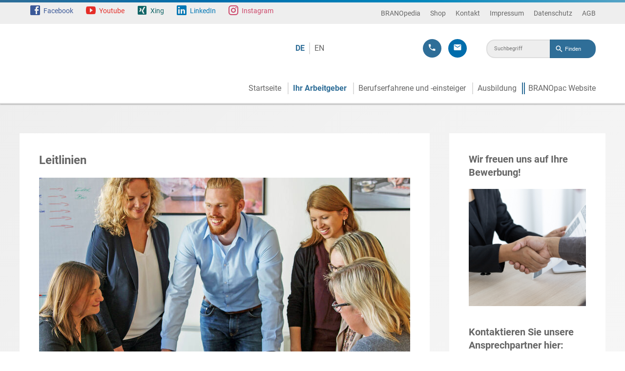

--- FILE ---
content_type: text/html; charset=utf-8
request_url: https://karriere.branopac.de/de/ihr-arbeitgeber/leitlinien
body_size: 6271
content:
<!DOCTYPE html>
<html dir="ltr" lang="de-DE">
<head>

<meta charset="utf-8">
<!-- 
	This website is powered by TYPO3 - inspiring people to share!
	TYPO3 is a free open source Content Management Framework initially created by Kasper Skaarhoj and licensed under GNU/GPL.
	TYPO3 is copyright 1998-2025 of Kasper Skaarhoj. Extensions are copyright of their respective owners.
	Information and contribution at https://typo3.org/
-->



<title>Leitlinien | BRANOpac Lösungen mit System</title>
<meta http-equiv="x-ua-compatible" content="IE=edge" />
<meta name="generator" content="TYPO3 CMS" />
<meta name="author" content="BRANOpac Lösungen mit System" />
<meta name="robots" content="index, follow" />
<meta name="viewport" content="width=device-width, initial-scale=1, shrink-to-fit=no, viewport-fit=cover" />
<meta property="og:type" content="website" />
<meta name="twitter:card" content="summary" />
<meta name="apple-mobile-web-app-title" content="BRANOpac" />
<meta name="format-detection" content="telephone=no" />


<link rel="stylesheet" type="text/css" href="/typo3temp/assets/compressed/62aba565b4-c8dd6cb49deb278e0419cdc8325e09c8.css.gzip?1755160893" media="all">
<link rel="stylesheet" type="text/css" href="/typo3temp/assets/compressed/main-21efece5572c1567cdd4dc6903c0ce0a.css.gzip?1755160584" media="all">
<link rel="stylesheet" type="text/css" href="/typo3temp/assets/compressed/jquery.fancybox.min-5861229509780386574c21dc0c323c86.css.gzip?1755160584" media="all">
<link rel="stylesheet" type="text/css" href="/typo3temp/assets/compressed/app-aa2b4adbeb984f75f8820bb9ab5164a8.css.gzip?1755160893" media="all">
<link rel="stylesheet" type="text/css" href="/typo3temp/assets/compressed/ke_search_pi1-709e6706d269db4799fe8732caaa3d76.css.gzip?1755160584" media="all">




<script src="/typo3temp/assets/compressed/5508b6c4f0-0a9758bc1d4d43721e68f0f5134afdb8.js.gzip?1755160584" type="text/javascript"></script>



<link rel="shortcut icon" href="/typo3conf/ext/base_theme/Resources/Public/icons/favicon.ico" type="image/x-icon" /><!-- Global site tag (gtag.js) - Google Analytics -->
<script async src="https://www.googletagmanager.com/gtag/js?id=UA-107914883-1"></script><!-- Global site tag (gtag.js) - Google Analytics -->
<script>
    /* Google Analytics Optout */
    var gaProperty = 'UA-107914883-1';
    var disableStr = 'ga-disable-' + gaProperty;
    if (document.cookie.indexOf(disableStr + '=true') > -1) {
        window[disableStr] = true;
    }

    function gaOptout() {
        document.cookie = disableStr + '=true; expires=Thu, 31 Dec 2099 23:59:59 UTC; path=/';
        window[disableStr] = true;
    }

     /* Google Analytics */
	window.dataLayer = window.dataLayer || [];
	function gtag(){dataLayer.push(arguments);}
	gtag('js', new Date());

	gtag('config', gaProperty, { 'anonymize_ip': true });
    /* End Google Analytics */
</script>
<link rel="canonical" href="https://karriere.branopac.de/de/ihr-arbeitgeber/leitlinien"/>

<link rel="alternate" hreflang="de-DE" href="https://karriere.branopac.de/de/ihr-arbeitgeber/leitlinien"/>
<link rel="alternate" hreflang="en-EN" href="https://karriere.branopac.de/en/your-employer/guidelines"/>
<link rel="alternate" hreflang="x-default" href="https://karriere.branopac.de/de/ihr-arbeitgeber/leitlinien"/>


</head>
<body id="page-138">


  
  
  <header class="header" role="banner">
    <div class="top">
      <div class="wrapper">
        <nav class="social-nav" role="navigation">
          

<ul>
  <li><a href="https://www.facebook.com/BRANOpacGmbH" class="mdi mdi-facebook-box" target="_blank">Facebook</a></li>
  <li><a href="https://www.youtube.com/channel/UCqXuJyOcMjTOnvh98gW0z3A" class="mdi mdi-youtube-play" target="_blank">Youtube</a></li>
  <li><a href="https://www.xing.com/companies/branopacgmbh" class="mdi mdi-xing-box" target="_blank">Xing</a></li>
  <li><a href="https://de.linkedin.com/company/branopac-gmbh" class="mdi mdi-linkedin-box" target="_blank">LinkedIn</a></li>
  <li><a href="https://www.instagram.com/branopac_gmbh/" class="mdi mdi-instagram" target="_blank">Instagram</a></li>
</ul>



        </nav>

        <nav class="header-nav" role="navigation">
          <ul><li><a href="https://www.branopedia.de/de/branopedia" title="BRANOpedia" target="_blank">BRANOpedia</a></li><li><a href="http://www.branoshop.com" title="Shop" target="_blank">Shop</a></li><li><a href="https://www.branopac.com/de/kontakt" title="Kontakt" target="_blank">Kontakt</a></li><li><a href="https://www.branopac.com/de/impressum" title="Impressum" target="_blank">Impressum</a></li><li><a href="https://www.branopac.com/de/datenschutz" title="Datenschutz" target="_blank">Datenschutz</a></li><li><a href="https://www.branopac.com/de/agb" title="AGB" target="_blank">AGB</a></li></ul>
        </nav>
      </div>
    </div>
    <div class="bottom">
      <div class="wrapper">
        
        <a href="#" class="mobile-nav-toggle mdi mdi-menu"></a>
        <nav class="language-nav" role="navigation">
          <ul><li class="active"><a href="/de/ihr-arbeitgeber/leitlinien" title="Leitlinien">DE</a></li><li><a href="/en/your-employer/guidelines" title="Guidelines">EN</a></li></ul>
        </nav>
        <nav class="service-nav" role="navigation">
          

<ul>
  <li>
    <a href="tel:+4964049142883" class="mdi mdi-phone" title="Rufen Sie uns gerne an">
      <span>+49 6404 91 42-883</span>
    </a>
  </li>
  <li>
    <a class="mdi mdi-email" title="Schreiben Sie uns gerne eine E-Mail" href="javascript:linkTo_UnCryptMailto(%27ocknvq%2CdgygtdwpiBdtcpqrce0fg%27);">
      <span><span class="__cf_email__" data-cfemail="8ceee9fbe9feeef9e2ebcceefeede2e3fcedefa2e8e9">[email&#160;protected]</span></span>
    </a>
  </li>
  
</ul>



        </nav>
        <div class="header-search">
          
<div id="c43" class="frame frame-default frame-type-list frame-layout-0"><div class="tx-kesearch-pi1">
	
	<form method="get" id="form_kesearch_pi1" name="form_kesearch_pi1"  action="https://www.branopac.com/de/suche">
		
		

		<fieldset class="kesearch_searchbox">
			
			
			

			<div class="kesearchbox">
				<input type="search" id="ke_search_sword" name="tx_kesearch_pi1[sword]" value="" placeholder="Suchbegriff"  minlength="4" />
				<div class="clearer">&nbsp;</div>
			</div>

			
				<input id="kesearchpagenumber" type="hidden" name="tx_kesearch_pi1[page]" value="1" />
			
			<input id="resetFilters" type="hidden" name="tx_kesearch_pi1[resetFilters]" value="0" />
            
			

			

			<span class="resetbutt"><a href="https://www.branopac.com/de/suche" class="resetButton"><span>Eingaben löschen</span></a></span>
			<span class="submitbutt"><input type="submit" value="Finden" /></span>
		</fieldset>
	</form>

</div>
</div>


        </div>
        <nav class="main-nav" role="navigation">
          






  <ul class="first-level">
    
      
          <li class="">
            





    <a href="/de/startseite" class=" " title="Startseite" target="">Startseite</a>
  




          </li>
        
    
      
          
          
          
          

          
          
          <li class="layout-common-submenu menu-theme-none has-sub active sub">
            





    <a href="/de/ihr-arbeitgeber" class="active sub " title="Wir verbringen einen großen Teil unseres Lebens an der Arbeit, daher sollte die Chemie zwischen uns und unseren Mitarbeitern stimmen. Passen wir auch zu Ihnen?" target="">Ihr Arbeitgeber</a>
  




            


<ul class="second-level">
  


<li class="teaser"><span class="title">Ihr Arbeitgeber</span><span class="subtitle">Wir verbringen einen großen Teil unseres Lebens an der Arbeit, daher sollte die Chemie zwischen uns und unseren Mitarbeitern stimmen. Passen wir auch zu Ihnen?</span>
  
    
  
</li>



  <li class="description"></li>

  
      






  
    <li class="  ">
      





    <a href="/de/ihr-arbeitgeber/geschaeftsbereiche" class=" " title="Geschäftsbereiche" target="">Geschäftsbereiche</a>
  




      
      
        
      
    </li>
  
    <li class="  ">
      





    <a href="/de/ihr-arbeitgeber/warum-branopac" class=" " title="Warum BRANOpac?" target="">Warum BRANOpac?</a>
  




      
      
        
      
    </li>
  
    <li class="   active current">
      





    <a href="/de/ihr-arbeitgeber/leitlinien" class="active current " title="Leitlinien" target="">Leitlinien</a>
  




      
      
        
      
    </li>
  
    <li class="  ">
      





    <a href="/de/ihr-arbeitgeber/soziales-engagement-und-partner" class=" " title="Soziales Engagement und Partner" target="">Soziales Engagement und Partner</a>
  




      
      
        
      
    </li>
  
    <li class="  ">
      





    <a href="/de/ihr-arbeitgeber/bewerbungsprozess" class=" " title="Bewerbungsprozess" target="">Bewerbungsprozess</a>
  




      
      
        
      
    </li>
  




    
</ul>



          </li>
        
    
      
          
          
          
          

          
          
          <li class="layout-common-submenu menu-theme-none has-sub sub">
            





    <a href="/de/berufserfahrene-und-einsteiger" class="sub " title="Sie suchen nach einer neuen Herausforderung? Dann kommen Sie zu uns!" target="">Berufserfahrene und -einsteiger</a>
  




            


<ul class="second-level">
  


<li class="teaser"><span class="title">Berufserfahrene und -einsteiger</span><span class="subtitle">Sie suchen nach einer neuen Herausforderung? Dann kommen Sie zu uns!</span>
  
    
  
</li>



  <li class="description"></li>

  
      






  
    <li class="  ">
      





    <a href="/de/berufserfahrene-und-einsteiger/fachbereiche" class=" " title="Fachbereiche" target="">Fachbereiche</a>
  




      
      
        
      
    </li>
  
    <li class="  ">
      





    <a href="/de/berufserfahrene-und-einsteiger/entwicklung-und-weiterbildung" class=" " title="Entwicklung und Weiterbildung" target="">Entwicklung und Weiterbildung</a>
  




      
      
        
      
    </li>
  
    <li class="  ">
      





    <a href="/de/berufserfahrene-und-einsteiger/stellenangebote" class=" " title="Stellenangebote" target="">Stellenangebote</a>
  




      
      
        
      
    </li>
  
    <li class="  ">
      





    <a href="/de/ihr-arbeitgeber/bewerbungsprozess-1" class=" " title="Bewerbungsprozess" target="">Bewerbungsprozess</a>
  




      
      
        
      
    </li>
  




    
</ul>



          </li>
        
    
      
          
          
          
          

          
          
          <li class="layout-common-submenu menu-theme-none has-sub sub">
            





    <a href="/de/ausbildung" class="sub " title="BRANOpac bietet Dir den perfekten Berufseinstieg, der nichts mit dem typischen Azubialltag zu tun hat." target="">Ausbildung</a>
  




            


<ul class="second-level">
  


<li class="teaser"><span class="title">Ausbildung</span><span class="subtitle">BRANOpac bietet Dir den perfekten Berufseinstieg, der nichts mit dem typischen Azubialltag zu tun hat.</span>
  
    
  
</li>



  <li class="description"></li>

  
      






  
    <li class="  ">
      





    <a href="/de/ausbildung/ausbildung-bei-branopac" class=" " title="Ausbildung bei BRANOpac" target="">Ausbildung bei BRANOpac</a>
  




      
      
        
      
    </li>
  
    <li class="  ">
      





    <a href="/de/ausbildung/ausbildungsberufe" class=" " title="Ausbildungsberufe" target="">Ausbildungsberufe</a>
  




      
      
        
      
    </li>
  
    <li class="  ">
      





    <a href="/de/ausbildung/ausbildungsplaetze" class=" " title="Ausbildungsplätze" target="">Ausbildungsplätze</a>
  




      
      
        
      
    </li>
  
    <li class="  ">
      





    <a href="/de/ihr-arbeitgeber/bewerbungsprozess-1-1" class=" " title="Bewerbungsprozess" target="">Bewerbungsprozess</a>
  




      
      
        
      
    </li>
  




    
</ul>



          </li>
        
    
      
          <li class="">
            





    <a href="https://www.branopac.com/de/startseite/" class=" " title="BRANOpac Website" target="_self">BRANOpac Website</a>
  




          </li>
        
    
  </ul>




        </nav>
      </div>
    </div>
    <div class="off-canvas-overlay"></div>
    <div class="off-canvas-nav">
      <div class="header-search">
        
<div id="c43" class="frame frame-default frame-type-list frame-layout-0"><div class="tx-kesearch-pi1">
	
	<form method="get" id="form_kesearch_pi1" name="form_kesearch_pi1"  action="https://www.branopac.com/de/suche">
		
		

		<fieldset class="kesearch_searchbox">
			
			
			

			<div class="kesearchbox">
				<input type="search" id="ke_search_sword" name="tx_kesearch_pi1[sword]" value="" placeholder="Suchbegriff"  minlength="4" />
				<div class="clearer">&nbsp;</div>
			</div>

			
				<input id="kesearchpagenumber" type="hidden" name="tx_kesearch_pi1[page]" value="1" />
			
			<input id="resetFilters" type="hidden" name="tx_kesearch_pi1[resetFilters]" value="0" />
            
			

			

			<span class="resetbutt"><a href="https://www.branopac.com/de/suche" class="resetButton"><span>Eingaben löschen</span></a></span>
			<span class="submitbutt"><input type="submit" value="Finden" /></span>
		</fieldset>
	</form>

</div>
</div>


      </div>

      <nav class="off-canvas-service-nav" role="navigation">
        

<ul>
  <li>
    <a href="tel:+4964049142883" class="mdi mdi-phone" title="Rufen Sie uns gerne an">
      <span>+49 6404 91 42-883</span>
    </a>
  </li>
  <li>
    <a class="mdi mdi-email" title="Schreiben Sie uns gerne eine E-Mail" href="javascript:linkTo_UnCryptMailto(%27ocknvq%2CdgygtdwpiBdtcpqrce0fg%27);">
      <span><span class="__cf_email__" data-cfemail="55373022302737203b32153727343b3a2534367b3130">[email&#160;protected]</span></span>
    </a>
  </li>
  
</ul>



      </nav>

      <nav class="off-canvas-language-nav" role="navigation">
        <ul><li class="active"><a href="/de/ihr-arbeitgeber/leitlinien" title="Leitlinien">DE</a></li><li><a href="/en/your-employer/guidelines" title="Guidelines">EN</a></li></ul>
      </nav>

      <nav class="off-canvas-main-nav" role="navigation">
        






  <ul class="first-level">
    
      
          <li class="">
            





    <a href="/de/startseite" class=" " title="Startseite" target="">Startseite</a>
  




          </li>
        
    
      
          
          
          
          

          
          
          <li class="layout-common-submenu menu-theme-none has-sub active sub">
            





    <a href="/de/ihr-arbeitgeber" class="active sub " title="Wir verbringen einen großen Teil unseres Lebens an der Arbeit, daher sollte die Chemie zwischen uns und unseren Mitarbeitern stimmen. Passen wir auch zu Ihnen?" target="">Ihr Arbeitgeber</a>
  




            


<ul class="second-level">
  


<li class="teaser"><span class="title">Ihr Arbeitgeber</span><span class="subtitle">Wir verbringen einen großen Teil unseres Lebens an der Arbeit, daher sollte die Chemie zwischen uns und unseren Mitarbeitern stimmen. Passen wir auch zu Ihnen?</span>
  
    
  
</li>



  <li class="description"></li>

  
      






  
    <li class="  ">
      





    <a href="/de/ihr-arbeitgeber/geschaeftsbereiche" class=" " title="Geschäftsbereiche" target="">Geschäftsbereiche</a>
  




      
      
        
      
    </li>
  
    <li class="  ">
      





    <a href="/de/ihr-arbeitgeber/warum-branopac" class=" " title="Warum BRANOpac?" target="">Warum BRANOpac?</a>
  




      
      
        
      
    </li>
  
    <li class="   active current">
      





    <a href="/de/ihr-arbeitgeber/leitlinien" class="active current " title="Leitlinien" target="">Leitlinien</a>
  




      
      
        
      
    </li>
  
    <li class="  ">
      





    <a href="/de/ihr-arbeitgeber/soziales-engagement-und-partner" class=" " title="Soziales Engagement und Partner" target="">Soziales Engagement und Partner</a>
  




      
      
        
      
    </li>
  
    <li class="  ">
      





    <a href="/de/ihr-arbeitgeber/bewerbungsprozess" class=" " title="Bewerbungsprozess" target="">Bewerbungsprozess</a>
  




      
      
        
      
    </li>
  




    
</ul>



          </li>
        
    
      
          
          
          
          

          
          
          <li class="layout-common-submenu menu-theme-none has-sub sub">
            





    <a href="/de/berufserfahrene-und-einsteiger" class="sub " title="Sie suchen nach einer neuen Herausforderung? Dann kommen Sie zu uns!" target="">Berufserfahrene und -einsteiger</a>
  




            


<ul class="second-level">
  


<li class="teaser"><span class="title">Berufserfahrene und -einsteiger</span><span class="subtitle">Sie suchen nach einer neuen Herausforderung? Dann kommen Sie zu uns!</span>
  
    
  
</li>



  <li class="description"></li>

  
      






  
    <li class="  ">
      





    <a href="/de/berufserfahrene-und-einsteiger/fachbereiche" class=" " title="Fachbereiche" target="">Fachbereiche</a>
  




      
      
        
      
    </li>
  
    <li class="  ">
      





    <a href="/de/berufserfahrene-und-einsteiger/entwicklung-und-weiterbildung" class=" " title="Entwicklung und Weiterbildung" target="">Entwicklung und Weiterbildung</a>
  




      
      
        
      
    </li>
  
    <li class="  ">
      





    <a href="/de/berufserfahrene-und-einsteiger/stellenangebote" class=" " title="Stellenangebote" target="">Stellenangebote</a>
  




      
      
        
      
    </li>
  
    <li class="  ">
      





    <a href="/de/ihr-arbeitgeber/bewerbungsprozess-1" class=" " title="Bewerbungsprozess" target="">Bewerbungsprozess</a>
  




      
      
        
      
    </li>
  




    
</ul>



          </li>
        
    
      
          
          
          
          

          
          
          <li class="layout-common-submenu menu-theme-none has-sub sub">
            





    <a href="/de/ausbildung" class="sub " title="BRANOpac bietet Dir den perfekten Berufseinstieg, der nichts mit dem typischen Azubialltag zu tun hat." target="">Ausbildung</a>
  




            


<ul class="second-level">
  


<li class="teaser"><span class="title">Ausbildung</span><span class="subtitle">BRANOpac bietet Dir den perfekten Berufseinstieg, der nichts mit dem typischen Azubialltag zu tun hat.</span>
  
    
  
</li>



  <li class="description"></li>

  
      






  
    <li class="  ">
      





    <a href="/de/ausbildung/ausbildung-bei-branopac" class=" " title="Ausbildung bei BRANOpac" target="">Ausbildung bei BRANOpac</a>
  




      
      
        
      
    </li>
  
    <li class="  ">
      





    <a href="/de/ausbildung/ausbildungsberufe" class=" " title="Ausbildungsberufe" target="">Ausbildungsberufe</a>
  




      
      
        
      
    </li>
  
    <li class="  ">
      





    <a href="/de/ausbildung/ausbildungsplaetze" class=" " title="Ausbildungsplätze" target="">Ausbildungsplätze</a>
  




      
      
        
      
    </li>
  
    <li class="  ">
      





    <a href="/de/ihr-arbeitgeber/bewerbungsprozess-1-1" class=" " title="Bewerbungsprozess" target="">Bewerbungsprozess</a>
  




      
      
        
      
    </li>
  




    
</ul>



          </li>
        
    
      
          <li class="">
            





    <a href="https://www.branopac.com/de/startseite/" class=" " title="BRANOpac Website" target="_self">BRANOpac Website</a>
  




          </li>
        
    
  </ul>




      </nav>

      <nav class="off-canvas-header-nav" role="navigation">
        <ul><li><a href="https://www.branopedia.de/de/branopedia" title="BRANOpedia" target="_blank">BRANOpedia</a></li><li><a href="http://www.branoshop.com" title="Shop" target="_blank">Shop</a></li><li><a href="https://www.branopac.com/de/kontakt" title="Kontakt" target="_blank">Kontakt</a></li><li><a href="https://www.branopac.com/de/impressum" title="Impressum" target="_blank">Impressum</a></li><li><a href="https://www.branopac.com/de/datenschutz" title="Datenschutz" target="_blank">Datenschutz</a></li><li><a href="https://www.branopac.com/de/agb" title="AGB" target="_blank">AGB</a></li></ul>
      </nav>

      <nav class="off-canvas-social-nav" role="navigation">
        

<ul>
  <li><a href="https://www.facebook.com/BRANOpacGmbH" class="mdi mdi-facebook-box" target="_blank">Facebook</a></li>
  <li><a href="https://www.youtube.com/channel/UCqXuJyOcMjTOnvh98gW0z3A" class="mdi mdi-youtube-play" target="_blank">Youtube</a></li>
  <li><a href="https://www.xing.com/companies/branopacgmbh" class="mdi mdi-xing-box" target="_blank">Xing</a></li>
  <li><a href="https://de.linkedin.com/company/branopac-gmbh" class="mdi mdi-linkedin-box" target="_blank">LinkedIn</a></li>
  <li><a href="https://www.instagram.com/branopac_gmbh/" class="mdi mdi-instagram" target="_blank">Instagram</a></li>
</ul>



      </nav>
    </div>
  </header>

  
  
  
  
  

  
    
  

  

  

  

    <div class="content recruiting">
        
        <div class="wrapper">
            
                    <nav class="breadcrumb-nav" role="navigation">
                        <ul><li><a href="/" class="mdi mdi-home"></a></li><li class="mdi mdi-chevron-right"><a href="/de/ihr-arbeitgeber" title="Ihr Arbeitgeber">Ihr Arbeitgeber</a></li><li class="mdi mdi-chevron-right">Leitlinien</li></ul>
                    </nav>
                

            
                    <div class="main">
                      
<div id="c744" class="frame frame-default frame-type-textmedia frame-layout-0"><header><h1 class="">
				Leitlinien
			</h1></header><div class="ce-textpic ce-left ce-above"><div class="ce-gallery" data-ce-columns="1" data-ce-images="1"><div class="ce-row"><div class="ce-column"><figure class="image"><img class="image-embed-item" src="/fileadmin/_processed_/e/b/csm_Leitlinien_5a36e67375.jpg" width="760" height="427" alt="" /></figure></div></div></div><div class="ce-bodytext"><p>Neben unseren Unternehmensgrundsätzen, die sich auf das Handeln und Wirken im gesamten Unternehmensumfeld beziehen, vermitteln die Leitlinien der Zusammenarbeit unser Selbstverständnis und die Grundprinzipien, die das tägliche Miteinander unserer Mitarbeiter bestimmen. Sie sind ein wichtiger Bestandteil unserer Unternehmenskultur und lauten wie folgt:</p></div></div></div>


                    </div>

                    <aside class="aside not-mobile" role="contentinfo">
                        
<div id="c3836" class="frame frame-default frame-type-textpic frame-layout-0"><header><h2 class="">
				Wir freuen uns auf Ihre Bewerbung!
			</h2></header><div class="ce-textpic ce-center ce-above"><div class="ce-gallery" data-ce-columns="1" data-ce-images="1"><div class="ce-outer"><div class="ce-inner"><div class="ce-row"><div class="ce-column"><figure class="image"><img class="image-embed-item" src="/fileadmin/content/images/karriere/Relaunch_Karriereseite_2022/Berufserfahrene_und_einsteiger/More_in_one__VCI_film_campaign___14_.png" width="1080" height="1080" alt="" /></figure></div></div></div></div></div><div class="ce-bodytext"><h2>Kontaktieren Sie unsere Ansprechpartner hier:</h2><h4>✉&nbsp;<a href="javascript:linkTo_UnCryptMailto(%27ocknvq%2CdgygtdwpiBdtcpqrce0fg%27);" title="bewerbung@branopac.de"><span class="__cf_email__" data-cfemail="7d1f180a180f1f08131a3d1f0f1c13120d1c1e531918">[email&#160;protected]</span> </a></h4><p>&nbsp;</p><h3><strong>Fach- und Führungskräfte</strong><br> ✆&nbsp;<a href="tel:+4964049142649">+49 64 04 91 42-658</a></h3><p>&nbsp;</p><h3><strong>Ausbildung</strong><br> ✆&nbsp;<a href="tel:+4964049142655">+49 64 04 91 42-655</a></h3><p>&nbsp;</p><h3><strong>Praktikum</strong><br> ✆&nbsp;<a href="tel:+4964049142883">+49 64 04 91 42-883</a></h3></div></div></div>


                    </aside>
                
        </div>
        <div class="wrapper">
          
                  <main class="main fullwidth" role="main">
                      
<div id="c745" class="frame frame-default frame-type-textmedia frame-layout-0"><div class="ce-textpic ce-left ce-intext ce-nowrap"><div class="ce-gallery" data-ce-columns="1" data-ce-images="3"><div class="ce-row"><div class="ce-column"><figure class="image"><img class="image-embed-item" src="/fileadmin/_processed_/a/3/csm_Leitlinien_1_1908992b2c.jpg" width="700" height="466" alt="" /></figure></div></div><div class="ce-row"><div class="ce-column"><figure class="image"><img class="image-embed-item" src="/fileadmin/_processed_/c/a/csm_Leitlinien_2_23e22ea704.jpg" width="700" height="466" alt="" /></figure></div></div><div class="ce-row"><div class="ce-column"><figure class="image"><img class="image-embed-item" src="/fileadmin/_processed_/7/d/csm_Leitlinien_3_a437fd929f.jpg" width="700" height="466" alt="" /></figure></div></div></div><div class="ce-bodytext"><header><h2 class="">
				Leitlinien der Zusammenarbeit
			</h2></header><p>Ein konstruktives, partnerschaftliches Miteinander ist der Wunsch aller im Unternehmen beschäftigten Mitarbeiter.
</p><p>Eckpfeiler einer erfolgreichen Zusammenarbeit sind Toleranz, gegenseitige Unterstützung, Fairness und Anerkennung des anderen.
</p><p>Wir verstehen uns als ein Team, das die vereinbarten Ziele gemeinsam hochmotiviert und konsequent realisiert. 
</p><p>Eine Führungskraft ist nur so gut wie ihre Mitarbeiter. Ist diese Einheit gestört, sind die Ursachen zu ergründen und die Störungen in einem vertrauensvollen Gespräch zwischen den Beteiligten zu beheben.
</p><p>Wir lernen aus unseren Fehlern und helfen uns gegenseitig, eine kontinuierliche Verbesserung unserer Leistung zu erreichen.
</p><p>Berechtigte Kritik ist erwünscht und wird zur Optimierung der betrieblichen Abläufe genutzt.</p></div></div></div>


                      <div class="only-mobile">
                          
<div id="c3836" class="frame frame-default frame-type-textpic frame-layout-0"><header><h2 class="">
				Wir freuen uns auf Ihre Bewerbung!
			</h2></header><div class="ce-textpic ce-center ce-above"><div class="ce-gallery" data-ce-columns="1" data-ce-images="1"><div class="ce-outer"><div class="ce-inner"><div class="ce-row"><div class="ce-column"><figure class="image"><img class="image-embed-item" src="/fileadmin/content/images/karriere/Relaunch_Karriereseite_2022/Berufserfahrene_und_einsteiger/More_in_one__VCI_film_campaign___14_.png" width="1080" height="1080" alt="" /></figure></div></div></div></div></div><div class="ce-bodytext"><h2>Kontaktieren Sie unsere Ansprechpartner hier:</h2><h4>✉&nbsp;<a href="javascript:linkTo_UnCryptMailto(%27ocknvq%2CdgygtdwpiBdtcpqrce0fg%27);" title="bewerbung@branopac.de"><span class="__cf_email__" data-cfemail="1d7f786a786f7f68737a5d7f6f7c73726d7c7e337978">[email&#160;protected]</span> </a></h4><p>&nbsp;</p><h3><strong>Fach- und Führungskräfte</strong><br> ✆&nbsp;<a href="tel:+4964049142649">+49 64 04 91 42-658</a></h3><p>&nbsp;</p><h3><strong>Ausbildung</strong><br> ✆&nbsp;<a href="tel:+4964049142655">+49 64 04 91 42-655</a></h3><p>&nbsp;</p><h3><strong>Praktikum</strong><br> ✆&nbsp;<a href="tel:+4964049142883">+49 64 04 91 42-883</a></h3></div></div></div>


                      </div>
                  </main>
              
        </div>
    </div>

  
  <footer class="footer" role="contentinfo">
    <div class="wrapper">
      <div class="footer-recruiting">
        <div class="footer-left">
          
<div id="c775" class="frame frame-default frame-type-textmedia frame-layout-0"><header><h3 class="">
				Interesse?
			</h3></header><div class="ce-textpic ce-right ce-intext"><div class="ce-bodytext"><p>Informieren Sie sich über aktuelle Stellenangebote – vielleicht ist etwas Passendes für Sie dabei! Alternativ freuen wir uns über eine Initiativbewerbung an <a href="/cdn-cgi/l/email-protection" class="__cf_email__" data-cfemail="bfdddac8dacdddcad1d8ffddcdded1d0cfdedc91dbda">[email&#160;protected]</a>.
</p><p><a href="/de/berufserfahrene-und-einsteiger/stellenangebote" title="Opens internal link in current window" class="internal-link">zu den freien Stellen</a></p></div></div></div>


        </div>
        <div class="footer-right">
          
<div id="c780" class="frame frame-default frame-type-textmedia frame-layout-0"><header><h3 class="">
				Soziales Engagement &amp; Partner
			</h3></header><div class="ce-textpic ce-right ce-intext"><div class="ce-bodytext"><p>Wir setzen uns auf vielfältige Weise ein und gestalten die Gesellschaft mit, in der wir leben.
</p><p><a href="/de/ihr-arbeitgeber/soziales-engagement-und-partner" title="Opens internal link in current window" class="internal-link">mehr erfahren</a></p></div></div></div>


        </div>
      </div>
      <div class="copyright">
        2025
        &copy; BRANOpac. All rights reserved
        <a href="#" class="to-top">
          <div class="wrapper">
            <span class="mdi mdi-arrow-up-bold">
              Zum Seitenanfang
            </span>
          </div>
        </a>
      </div>
    </div>
  </footer>




<script data-cfasync="false" src="/cdn-cgi/scripts/5c5dd728/cloudflare-static/email-decode.min.js"></script><script data-ignore="1" data-cookieconsent="statistics" type="text/plain">
  var gaProperty = 'UA-106507872-1';
  var disableStr = 'ga-disable-' + gaProperty;
  if (document.cookie.indexOf(disableStr + '=true') > -1) {
    window[disableStr] = true;
  }

  function gaOptout() {
    document.cookie = disableStr + '=true; expires=Thu, 31 Dec 2099 23:59:59 UTC; path = /';
    window[disableStr] = true;
    alert('Das Tracking durch Google Analytics wurde in Ihrem Browser für diese Website deaktiviert.');
  }
</script>
<script data-ignore="1" data-cookieconsent="marketing" type="text/plain" data-src="https://www.googletagmanager.com/gtag/js?id=UA-114043058-1"></script>
<script data-ignore="1" data-cookieconsent="statistics" type="text/plain">
  window.dataLayer = window.dataLayer || [];

  function gtag() {
    dataLayer.push(arguments);
  }
  gtag('js', new Date());
  gtag('config', 'UA-106507872-1', {
    'anonymize_ip': true
  });
</script>
<script src="/typo3temp/assets/compressed/jquery-3.1.1.min-3150c492348807653ebe9cf2ae09a191.js.gzip?1755160584" type="text/javascript"></script>
<script src="/typo3temp/assets/compressed/swiper.jquery.min-333bf392423c31785c1f8b585b0a1a25.js.gzip?1755160584" type="text/javascript"></script>
<script src="/typo3temp/assets/compressed/jquery.fancybox.min-1209d99aabebc0f8bbe046d45b505386.js.gzip?1755160584" type="text/javascript"></script>

<script src="/typo3temp/assets/compressed/jquery.cs_seo.ga-2ea3cb9be22431b9eeccb3f656d85f16.js.gzip?1755160893" type="text/javascript"></script>
<script src="/typo3temp/assets/compressed/jquery.datetimepicker.min-c2989a30b817f08dc165323553e2aa7c.js.gzip?1755160584" type="text/javascript"></script>
<script src="/typo3temp/assets/compressed/parsley.min-8815d4a2c9dec81b35281bf94c029642.js.gzip?1755160584" type="text/javascript"></script>
<script src="/typo3temp/assets/compressed/Tabs.min-deae2d82cd12aede115a65e603bad50f.js.gzip?1755160584" type="text/javascript"></script>
<script src="/typo3temp/assets/compressed/Form.min-8912e067b11ffdeabebca05ec0524952.js.gzip?1755160584" type="text/javascript"></script>
<script src="/typo3temp/assets/compressed/general-13a3262f7989279f70e1ab4faf2f9a88.js.gzip?1755160584" type="text/javascript"></script>
<script src="/typo3temp/assets/compressed/RepeatableContainer-cc7d9e7bbd7a1535aa7a80d03c765187.js.gzip?1755160893" type="text/javascript"></script>


<script type="application/ld+json">{"@context":"http:\/\/schema.org","@type":"BreadcrumbList","itemListElement":[{"@type":"ListItem","position":1,"item":{"@id":"https:\/\/karriere.branopac.de\/de\/startseite","name":"Recruiting Portal"}},{"@type":"ListItem","position":2,"item":{"@id":"https:\/\/karriere.branopac.de\/de\/ihr-arbeitgeber","name":"Ihr Arbeitgeber"}}]}</script>

<script defer src="https://static.cloudflareinsights.com/beacon.min.js/vcd15cbe7772f49c399c6a5babf22c1241717689176015" integrity="sha512-ZpsOmlRQV6y907TI0dKBHq9Md29nnaEIPlkf84rnaERnq6zvWvPUqr2ft8M1aS28oN72PdrCzSjY4U6VaAw1EQ==" data-cf-beacon='{"version":"2024.11.0","token":"3b660d1b3c014ac59a7cab45c1b37904","r":1,"server_timing":{"name":{"cfCacheStatus":true,"cfEdge":true,"cfExtPri":true,"cfL4":true,"cfOrigin":true,"cfSpeedBrain":true},"location_startswith":null}}' crossorigin="anonymous"></script>
</body>
</html>

--- FILE ---
content_type: text/css; charset=utf-8
request_url: https://karriere.branopac.de/typo3temp/assets/compressed/main-21efece5572c1567cdd4dc6903c0ce0a.css.gzip?1755160584
body_size: 28503
content:
*{border:none;box-sizing:border-box;font-family:Roboto,sans-serif;margin:0;padding:0}@media (min-width:768px){.only-mobile{display:none}}.not-mobile{display:none}@media (min-width:768px){.not-mobile{display:block}}@font-face{font-family:Montserrat;font-style:normal;font-weight:400;src:url(/typo3conf/ext/base_theme/Resources/Public/build/fonts/montserrat-v14-latin-regular.0eb53b51.eot);src:local("Montserrat Regular"),local("Montserrat-Regular"),url(/typo3conf/ext/base_theme/Resources/Public/build/fonts/montserrat-v14-latin-regular.0eb53b51.eot?#iefix) format("embedded-opentype"),url(/typo3conf/ext/base_theme/Resources/Public/build/fonts/montserrat-v14-latin-regular.b71748ae.woff2) format("woff2"),url(/typo3conf/ext/base_theme/Resources/Public/build/fonts/montserrat-v14-latin-regular.0659a9f4.woff) format("woff"),url(/typo3conf/ext/base_theme/Resources/Public/build/fonts/montserrat-v14-latin-regular.fa100f9f.ttf) format("truetype"),url(/typo3conf/ext/base_theme/Resources/Public/build/images/montserrat-v14-latin-regular.22d8566c.svg#Montserrat) format("svg")}@font-face{font-family:Montserrat;font-style:normal;font-weight:700;src:url(/typo3conf/ext/base_theme/Resources/Public/build/fonts/montserrat-v14-latin-700.b5a87544.eot);src:local("Montserrat Bold"),local("Montserrat-Bold"),url(/typo3conf/ext/base_theme/Resources/Public/build/fonts/montserrat-v14-latin-700.b5a87544.eot?#iefix) format("embedded-opentype"),url(/typo3conf/ext/base_theme/Resources/Public/build/fonts/montserrat-v14-latin-700.7dbcc8a5.woff2) format("woff2"),url(/typo3conf/ext/base_theme/Resources/Public/build/fonts/montserrat-v14-latin-700.99271a83.woff) format("woff"),url(/typo3conf/ext/base_theme/Resources/Public/build/fonts/montserrat-v14-latin-700.e06b80ee.ttf) format("truetype"),url(/typo3conf/ext/base_theme/Resources/Public/build/images/montserrat-v14-latin-700.fac85a30.svg#Montserrat) format("svg")}@font-face{font-family:Roboto;font-style:normal;font-weight:400;src:url(/typo3conf/ext/base_theme/Resources/Public/build/fonts/roboto-v20-latin-regular.e464241b.eot);src:local("Roboto"),local("Roboto-Regular"),url(/typo3conf/ext/base_theme/Resources/Public/build/fonts/roboto-v20-latin-regular.e464241b.eot?#iefix) format("embedded-opentype"),url(/typo3conf/ext/base_theme/Resources/Public/build/fonts/roboto-v20-latin-regular.176f8f5b.woff2) format("woff2"),url(/typo3conf/ext/base_theme/Resources/Public/build/fonts/roboto-v20-latin-regular.49ae34d4.woff) format("woff"),url(/typo3conf/ext/base_theme/Resources/Public/build/fonts/roboto-v20-latin-regular.127ea449.ttf) format("truetype"),url(/typo3conf/ext/base_theme/Resources/Public/build/images/roboto-v20-latin-regular.4f862c8b.svg#Roboto) format("svg")}@font-face{font-family:Roboto;font-style:normal;font-weight:700;src:url(/typo3conf/ext/base_theme/Resources/Public/build/fonts/roboto-v20-latin-700.ba38a9cf.eot);src:local("Roboto Bold"),local("Roboto-Bold"),url(/typo3conf/ext/base_theme/Resources/Public/build/fonts/roboto-v20-latin-700.ba38a9cf.eot?#iefix) format("embedded-opentype"),url(/typo3conf/ext/base_theme/Resources/Public/build/fonts/roboto-v20-latin-700.c18ee39f.woff2) format("woff2"),url(/typo3conf/ext/base_theme/Resources/Public/build/fonts/roboto-v20-latin-700.2267169e.woff) format("woff"),url(/typo3conf/ext/base_theme/Resources/Public/build/fonts/roboto-v20-latin-700.24b17813.ttf) format("truetype"),url(/typo3conf/ext/base_theme/Resources/Public/build/images/roboto-v20-latin-700.9cc0e612.svg#Roboto) format("svg")}@font-face{font-family:Material Design Icons;font-style:normal;font-weight:400;src:url(/typo3conf/ext/base_theme/Resources/Public/build/fonts/materialdesignicons-webfont.a668f66c.eot);src:url(/typo3conf/ext/base_theme/Resources/Public/build/fonts/materialdesignicons-webfont.a668f66c.eot?#iefix&v=1.7.22) format("embedded-opentype"),url(/typo3conf/ext/base_theme/Resources/Public/build/fonts/materialdesignicons-webfont.f60a9bc7.woff2) format("woff2"),url(/typo3conf/ext/base_theme/Resources/Public/build/fonts/materialdesignicons-webfont.f7362e35.woff) format("woff"),url(/typo3conf/ext/base_theme/Resources/Public/build/fonts/materialdesignicons-webfont.efc290bb.ttf) format("truetype"),url(/typo3conf/ext/base_theme/Resources/Public/build/images/materialdesignicons-webfont.a0b24a92.svg#materialdesigniconsregular) format("svg")}.mdi-set,.mdi:before{-webkit-font-smoothing:antialiased;-moz-osx-font-smoothing:grayscale;display:inline-block;font:normal normal normal 24px/1 Material Design Icons;font-size:inherit;text-rendering:auto;transform:translate(0)}.mdi-access-point:before{content:"\f002"}.mdi-access-point-network:before{content:"\f003"}.mdi-account:before{content:"\f004"}.mdi-account-alert:before{content:"\f005"}.mdi-account-box:before{content:"\f006"}.mdi-account-box-outline:before{content:"\f007"}.mdi-account-card-details:before{content:"\f5d2"}.mdi-account-check:before{content:"\f008"}.mdi-account-circle:before{content:"\f009"}.mdi-account-convert:before{content:"\f00a"}.mdi-account-key:before{content:"\f00b"}.mdi-account-location:before{content:"\f00c"}.mdi-account-minus:before{content:"\f00d"}.mdi-account-multiple:before{content:"\f00e"}.mdi-account-multiple-minus:before{content:"\f5d3"}.mdi-account-multiple-outline:before{content:"\f00f"}.mdi-account-multiple-plus:before{content:"\f010"}.mdi-account-network:before{content:"\f011"}.mdi-account-off:before{content:"\f012"}.mdi-account-outline:before{content:"\f013"}.mdi-account-plus:before{content:"\f014"}.mdi-account-remove:before{content:"\f015"}.mdi-account-search:before{content:"\f016"}.mdi-account-settings:before{content:"\f630"}.mdi-account-settings-variant:before{content:"\f631"}.mdi-account-star:before{content:"\f017"}.mdi-account-star-variant:before{content:"\f018"}.mdi-account-switch:before{content:"\f019"}.mdi-adjust:before{content:"\f01a"}.mdi-air-conditioner:before{content:"\f01b"}.mdi-airballoon:before{content:"\f01c"}.mdi-airplane:before{content:"\f01d"}.mdi-airplane-landing:before{content:"\f5d4"}.mdi-airplane-off:before{content:"\f01e"}.mdi-airplane-takeoff:before{content:"\f5d5"}.mdi-airplay:before{content:"\f01f"}.mdi-alarm:before{content:"\f020"}.mdi-alarm-check:before{content:"\f021"}.mdi-alarm-multiple:before{content:"\f022"}.mdi-alarm-off:before{content:"\f023"}.mdi-alarm-plus:before{content:"\f024"}.mdi-alarm-snooze:before{content:"\f68d"}.mdi-album:before{content:"\f025"}.mdi-alert:before{content:"\f026"}.mdi-alert-box:before{content:"\f027"}.mdi-alert-circle:before{content:"\f028"}.mdi-alert-circle-outline:before{content:"\f5d6"}.mdi-alert-octagon:before{content:"\f029"}.mdi-alert-outline:before{content:"\f02a"}.mdi-alpha:before{content:"\f02b"}.mdi-alphabetical:before{content:"\f02c"}.mdi-altimeter:before{content:"\f5d7"}.mdi-amazon:before{content:"\f02d"}.mdi-amazon-clouddrive:before{content:"\f02e"}.mdi-ambulance:before{content:"\f02f"}.mdi-amplifier:before{content:"\f030"}.mdi-anchor:before{content:"\f031"}.mdi-android:before{content:"\f032"}.mdi-android-debug-bridge:before{content:"\f033"}.mdi-android-studio:before{content:"\f034"}.mdi-angular:before{content:"\f6b1"}.mdi-animation:before{content:"\f5d8"}.mdi-apple:before{content:"\f035"}.mdi-apple-finder:before{content:"\f036"}.mdi-apple-ios:before{content:"\f037"}.mdi-apple-keyboard-caps:before{content:"\f632"}.mdi-apple-keyboard-command:before{content:"\f633"}.mdi-apple-keyboard-control:before{content:"\f634"}.mdi-apple-keyboard-option:before{content:"\f635"}.mdi-apple-keyboard-shift:before{content:"\f636"}.mdi-apple-mobileme:before{content:"\f038"}.mdi-apple-safari:before{content:"\f039"}.mdi-application:before{content:"\f614"}.mdi-appnet:before{content:"\f03a"}.mdi-apps:before{content:"\f03b"}.mdi-archive:before{content:"\f03c"}.mdi-arrange-bring-forward:before{content:"\f03d"}.mdi-arrange-bring-to-front:before{content:"\f03e"}.mdi-arrange-send-backward:before{content:"\f03f"}.mdi-arrange-send-to-back:before{content:"\f040"}.mdi-arrow-all:before{content:"\f041"}.mdi-arrow-bottom-left:before{content:"\f042"}.mdi-arrow-bottom-right:before{content:"\f043"}.mdi-arrow-compress:before{content:"\f615"}.mdi-arrow-compress-all:before{content:"\f044"}.mdi-arrow-down:before{content:"\f045"}.mdi-arrow-down-bold:before{content:"\f046"}.mdi-arrow-down-bold-circle:before{content:"\f047"}.mdi-arrow-down-bold-circle-outline:before{content:"\f048"}.mdi-arrow-down-bold-hexagon-outline:before{content:"\f049"}.mdi-arrow-down-drop-circle:before{content:"\f04a"}.mdi-arrow-down-drop-circle-outline:before{content:"\f04b"}.mdi-arrow-expand:before{content:"\f616"}.mdi-arrow-expand-all:before{content:"\f04c"}.mdi-arrow-left:before{content:"\f04d"}.mdi-arrow-left-bold:before{content:"\f04e"}.mdi-arrow-left-bold-circle:before{content:"\f04f"}.mdi-arrow-left-bold-circle-outline:before{content:"\f050"}.mdi-arrow-left-bold-hexagon-outline:before{content:"\f051"}.mdi-arrow-left-drop-circle:before{content:"\f052"}.mdi-arrow-left-drop-circle-outline:before{content:"\f053"}.mdi-arrow-right:before{content:"\f054"}.mdi-arrow-right-bold:before{content:"\f055"}.mdi-arrow-right-bold-circle:before{content:"\f056"}.mdi-arrow-right-bold-circle-outline:before{content:"\f057"}.mdi-arrow-right-bold-hexagon-outline:before{content:"\f058"}.mdi-arrow-right-drop-circle:before{content:"\f059"}.mdi-arrow-right-drop-circle-outline:before{content:"\f05a"}.mdi-arrow-top-left:before{content:"\f05b"}.mdi-arrow-top-right:before{content:"\f05c"}.mdi-arrow-up:before{content:"\f05d"}.mdi-arrow-up-bold:before{content:"\f05e"}.mdi-arrow-up-bold-circle:before{content:"\f05f"}.mdi-arrow-up-bold-circle-outline:before{content:"\f060"}.mdi-arrow-up-bold-hexagon-outline:before{content:"\f061"}.mdi-arrow-up-drop-circle:before{content:"\f062"}.mdi-arrow-up-drop-circle-outline:before{content:"\f063"}.mdi-assistant:before{content:"\f064"}.mdi-at:before{content:"\f065"}.mdi-attachment:before{content:"\f066"}.mdi-audiobook:before{content:"\f067"}.mdi-auto-fix:before{content:"\f068"}.mdi-auto-upload:before{content:"\f069"}.mdi-autorenew:before{content:"\f06a"}.mdi-av-timer:before{content:"\f06b"}.mdi-baby:before{content:"\f06c"}.mdi-baby-buggy:before{content:"\f68e"}.mdi-backburger:before{content:"\f06d"}.mdi-backspace:before{content:"\f06e"}.mdi-backup-restore:before{content:"\f06f"}.mdi-bandcamp:before{content:"\f674"}.mdi-bank:before{content:"\f070"}.mdi-barcode:before{content:"\f071"}.mdi-barcode-scan:before{content:"\f072"}.mdi-barley:before{content:"\f073"}.mdi-barrel:before{content:"\f074"}.mdi-basecamp:before{content:"\f075"}.mdi-basket:before{content:"\f076"}.mdi-basket-fill:before{content:"\f077"}.mdi-basket-unfill:before{content:"\f078"}.mdi-battery:before{content:"\f079"}.mdi-battery-10:before{content:"\f07a"}.mdi-battery-20:before{content:"\f07b"}.mdi-battery-30:before{content:"\f07c"}.mdi-battery-40:before{content:"\f07d"}.mdi-battery-50:before{content:"\f07e"}.mdi-battery-60:before{content:"\f07f"}.mdi-battery-70:before{content:"\f080"}.mdi-battery-80:before{content:"\f081"}.mdi-battery-90:before{content:"\f082"}.mdi-battery-alert:before{content:"\f083"}.mdi-battery-charging:before{content:"\f084"}.mdi-battery-charging-100:before{content:"\f085"}.mdi-battery-charging-20:before{content:"\f086"}.mdi-battery-charging-30:before{content:"\f087"}.mdi-battery-charging-40:before{content:"\f088"}.mdi-battery-charging-60:before{content:"\f089"}.mdi-battery-charging-80:before{content:"\f08a"}.mdi-battery-charging-90:before{content:"\f08b"}.mdi-battery-minus:before{content:"\f08c"}.mdi-battery-negative:before{content:"\f08d"}.mdi-battery-outline:before{content:"\f08e"}.mdi-battery-plus:before{content:"\f08f"}.mdi-battery-positive:before{content:"\f090"}.mdi-battery-unknown:before{content:"\f091"}.mdi-beach:before{content:"\f092"}.mdi-beaker:before{content:"\f68f"}.mdi-beats:before{content:"\f097"}.mdi-beer:before{content:"\f098"}.mdi-behance:before{content:"\f099"}.mdi-bell:before{content:"\f09a"}.mdi-bell-off:before{content:"\f09b"}.mdi-bell-outline:before{content:"\f09c"}.mdi-bell-plus:before{content:"\f09d"}.mdi-bell-ring:before{content:"\f09e"}.mdi-bell-ring-outline:before{content:"\f09f"}.mdi-bell-sleep:before{content:"\f0a0"}.mdi-beta:before{content:"\f0a1"}.mdi-bible:before{content:"\f0a2"}.mdi-bike:before{content:"\f0a3"}.mdi-bing:before{content:"\f0a4"}.mdi-binoculars:before{content:"\f0a5"}.mdi-bio:before{content:"\f0a6"}.mdi-biohazard:before{content:"\f0a7"}.mdi-bitbucket:before{content:"\f0a8"}.mdi-black-mesa:before{content:"\f0a9"}.mdi-blackberry:before{content:"\f0aa"}.mdi-blender:before{content:"\f0ab"}.mdi-blinds:before{content:"\f0ac"}.mdi-block-helper:before{content:"\f0ad"}.mdi-blogger:before{content:"\f0ae"}.mdi-bluetooth:before{content:"\f0af"}.mdi-bluetooth-audio:before{content:"\f0b0"}.mdi-bluetooth-connect:before{content:"\f0b1"}.mdi-bluetooth-off:before{content:"\f0b2"}.mdi-bluetooth-settings:before{content:"\f0b3"}.mdi-bluetooth-transfer:before{content:"\f0b4"}.mdi-blur:before{content:"\f0b5"}.mdi-blur-linear:before{content:"\f0b6"}.mdi-blur-off:before{content:"\f0b7"}.mdi-blur-radial:before{content:"\f0b8"}.mdi-bomb:before{content:"\f690"}.mdi-bone:before{content:"\f0b9"}.mdi-book:before{content:"\f0ba"}.mdi-book-minus:before{content:"\f5d9"}.mdi-book-multiple:before{content:"\f0bb"}.mdi-book-multiple-variant:before{content:"\f0bc"}.mdi-book-open:before{content:"\f0bd"}.mdi-book-open-page-variant:before{content:"\f5da"}.mdi-book-open-variant:before{content:"\f0be"}.mdi-book-plus:before{content:"\f5db"}.mdi-book-variant:before{content:"\f0bf"}.mdi-bookmark:before{content:"\f0c0"}.mdi-bookmark-check:before{content:"\f0c1"}.mdi-bookmark-music:before{content:"\f0c2"}.mdi-bookmark-outline:before{content:"\f0c3"}.mdi-bookmark-plus:before{content:"\f0c5"}.mdi-bookmark-plus-outline:before{content:"\f0c4"}.mdi-bookmark-remove:before{content:"\f0c6"}.mdi-boombox:before{content:"\f5dc"}.mdi-border-all:before{content:"\f0c7"}.mdi-border-bottom:before{content:"\f0c8"}.mdi-border-color:before{content:"\f0c9"}.mdi-border-horizontal:before{content:"\f0ca"}.mdi-border-inside:before{content:"\f0cb"}.mdi-border-left:before{content:"\f0cc"}.mdi-border-none:before{content:"\f0cd"}.mdi-border-outside:before{content:"\f0ce"}.mdi-border-right:before{content:"\f0cf"}.mdi-border-style:before{content:"\f0d0"}.mdi-border-top:before{content:"\f0d1"}.mdi-border-vertical:before{content:"\f0d2"}.mdi-bow-tie:before{content:"\f677"}.mdi-bowl:before{content:"\f617"}.mdi-bowling:before{content:"\f0d3"}.mdi-box:before{content:"\f0d4"}.mdi-box-cutter:before{content:"\f0d5"}.mdi-box-shadow:before{content:"\f637"}.mdi-bridge:before{content:"\f618"}.mdi-briefcase:before{content:"\f0d6"}.mdi-briefcase-check:before{content:"\f0d7"}.mdi-briefcase-download:before{content:"\f0d8"}.mdi-briefcase-upload:before{content:"\f0d9"}.mdi-brightness-1:before{content:"\f0da"}.mdi-brightness-2:before{content:"\f0db"}.mdi-brightness-3:before{content:"\f0dc"}.mdi-brightness-4:before{content:"\f0dd"}.mdi-brightness-5:before{content:"\f0de"}.mdi-brightness-6:before{content:"\f0df"}.mdi-brightness-7:before{content:"\f0e0"}.mdi-brightness-auto:before{content:"\f0e1"}.mdi-broom:before{content:"\f0e2"}.mdi-brush:before{content:"\f0e3"}.mdi-buffer:before{content:"\f619"}.mdi-bug:before{content:"\f0e4"}.mdi-bulletin-board:before{content:"\f0e5"}.mdi-bullhorn:before{content:"\f0e6"}.mdi-bullseye:before{content:"\f5dd"}.mdi-burst-mode:before{content:"\f5de"}.mdi-bus:before{content:"\f0e7"}.mdi-cached:before{content:"\f0e8"}.mdi-cake:before{content:"\f0e9"}.mdi-cake-layered:before{content:"\f0ea"}.mdi-cake-variant:before{content:"\f0eb"}.mdi-calculator:before{content:"\f0ec"}.mdi-calendar:before{content:"\f0ed"}.mdi-calendar-blank:before{content:"\f0ee"}.mdi-calendar-check:before{content:"\f0ef"}.mdi-calendar-clock:before{content:"\f0f0"}.mdi-calendar-multiple:before{content:"\f0f1"}.mdi-calendar-multiple-check:before{content:"\f0f2"}.mdi-calendar-plus:before{content:"\f0f3"}.mdi-calendar-question:before{content:"\f691"}.mdi-calendar-range:before{content:"\f678"}.mdi-calendar-remove:before{content:"\f0f4"}.mdi-calendar-text:before{content:"\f0f5"}.mdi-calendar-today:before{content:"\f0f6"}.mdi-call-made:before{content:"\f0f7"}.mdi-call-merge:before{content:"\f0f8"}.mdi-call-missed:before{content:"\f0f9"}.mdi-call-received:before{content:"\f0fa"}.mdi-call-split:before{content:"\f0fb"}.mdi-camcorder:before{content:"\f0fc"}.mdi-camcorder-box:before{content:"\f0fd"}.mdi-camcorder-box-off:before{content:"\f0fe"}.mdi-camcorder-off:before{content:"\f0ff"}.mdi-camera:before{content:"\f100"}.mdi-camera-burst:before{content:"\f692"}.mdi-camera-enhance:before{content:"\f101"}.mdi-camera-front:before{content:"\f102"}.mdi-camera-front-variant:before{content:"\f103"}.mdi-camera-iris:before{content:"\f104"}.mdi-camera-off:before{content:"\f5df"}.mdi-camera-party-mode:before{content:"\f105"}.mdi-camera-rear:before{content:"\f106"}.mdi-camera-rear-variant:before{content:"\f107"}.mdi-camera-switch:before{content:"\f108"}.mdi-camera-timer:before{content:"\f109"}.mdi-candle:before{content:"\f5e2"}.mdi-candycane:before{content:"\f10a"}.mdi-car:before{content:"\f10b"}.mdi-car-battery:before{content:"\f10c"}.mdi-car-connected:before{content:"\f10d"}.mdi-car-wash:before{content:"\f10e"}.mdi-cards:before{content:"\f638"}.mdi-cards-outline:before{content:"\f639"}.mdi-cards-playing-outline:before{content:"\f63a"}.mdi-carrot:before{content:"\f10f"}.mdi-cart:before{content:"\f110"}.mdi-cart-off:before{content:"\f66b"}.mdi-cart-outline:before{content:"\f111"}.mdi-cart-plus:before{content:"\f112"}.mdi-case-sensitive-alt:before{content:"\f113"}.mdi-cash:before{content:"\f114"}.mdi-cash-100:before{content:"\f115"}.mdi-cash-multiple:before{content:"\f116"}.mdi-cash-usd:before{content:"\f117"}.mdi-cast:before{content:"\f118"}.mdi-cast-connected:before{content:"\f119"}.mdi-castle:before{content:"\f11a"}.mdi-cat:before{content:"\f11b"}.mdi-cellphone:before{content:"\f11c"}.mdi-cellphone-android:before{content:"\f11d"}.mdi-cellphone-basic:before{content:"\f11e"}.mdi-cellphone-dock:before{content:"\f11f"}.mdi-cellphone-iphone:before{content:"\f120"}.mdi-cellphone-link:before{content:"\f121"}.mdi-cellphone-link-off:before{content:"\f122"}.mdi-cellphone-settings:before{content:"\f123"}.mdi-certificate:before{content:"\f124"}.mdi-chair-school:before{content:"\f125"}.mdi-chart-arc:before{content:"\f126"}.mdi-chart-areaspline:before{content:"\f127"}.mdi-chart-bar:before{content:"\f128"}.mdi-chart-bubble:before{content:"\f5e3"}.mdi-chart-gantt:before{content:"\f66c"}.mdi-chart-histogram:before{content:"\f129"}.mdi-chart-line:before{content:"\f12a"}.mdi-chart-pie:before{content:"\f12b"}.mdi-chart-scatterplot-hexbin:before{content:"\f66d"}.mdi-chart-timeline:before{content:"\f66e"}.mdi-check:before{content:"\f12c"}.mdi-check-all:before{content:"\f12d"}.mdi-check-circle:before{content:"\f5e0"}.mdi-check-circle-outline:before{content:"\f5e1"}.mdi-checkbox-blank:before{content:"\f12e"}.mdi-checkbox-blank-circle:before{content:"\f12f"}.mdi-checkbox-blank-circle-outline:before{content:"\f130"}.mdi-checkbox-blank-outline:before{content:"\f131"}.mdi-checkbox-marked:before{content:"\f132"}.mdi-checkbox-marked-circle:before{content:"\f133"}.mdi-checkbox-marked-circle-outline:before{content:"\f134"}.mdi-checkbox-marked-outline:before{content:"\f135"}.mdi-checkbox-multiple-blank:before{content:"\f136"}.mdi-checkbox-multiple-blank-circle:before{content:"\f63b"}.mdi-checkbox-multiple-blank-circle-outline:before{content:"\f63c"}.mdi-checkbox-multiple-blank-outline:before{content:"\f137"}.mdi-checkbox-multiple-marked:before{content:"\f138"}.mdi-checkbox-multiple-marked-circle:before{content:"\f63d"}.mdi-checkbox-multiple-marked-circle-outline:before{content:"\f63e"}.mdi-checkbox-multiple-marked-outline:before{content:"\f139"}.mdi-checkerboard:before{content:"\f13a"}.mdi-chemical-weapon:before{content:"\f13b"}.mdi-chevron-double-down:before{content:"\f13c"}.mdi-chevron-double-left:before{content:"\f13d"}.mdi-chevron-double-right:before{content:"\f13e"}.mdi-chevron-double-up:before{content:"\f13f"}.mdi-chevron-down:before{content:"\f140"}.mdi-chevron-left:before{content:"\f141"}.mdi-chevron-right:before{content:"\f142"}.mdi-chevron-up:before{content:"\f143"}.mdi-chip:before{content:"\f61a"}.mdi-church:before{content:"\f144"}.mdi-cisco-webex:before{content:"\f145"}.mdi-city:before{content:"\f146"}.mdi-clipboard:before{content:"\f147"}.mdi-clipboard-account:before{content:"\f148"}.mdi-clipboard-alert:before{content:"\f149"}.mdi-clipboard-arrow-down:before{content:"\f14a"}.mdi-clipboard-arrow-left:before{content:"\f14b"}.mdi-clipboard-check:before{content:"\f14c"}.mdi-clipboard-outline:before{content:"\f14d"}.mdi-clipboard-text:before{content:"\f14e"}.mdi-clippy:before{content:"\f14f"}.mdi-clock:before{content:"\f150"}.mdi-clock-alert:before{content:"\f5ce"}.mdi-clock-end:before{content:"\f151"}.mdi-clock-fast:before{content:"\f152"}.mdi-clock-in:before{content:"\f153"}.mdi-clock-out:before{content:"\f154"}.mdi-clock-start:before{content:"\f155"}.mdi-close:before{content:"\f156"}.mdi-close-box:before{content:"\f157"}.mdi-close-box-outline:before{content:"\f158"}.mdi-close-circle:before{content:"\f159"}.mdi-close-circle-outline:before{content:"\f15a"}.mdi-close-network:before{content:"\f15b"}.mdi-close-octagon:before{content:"\f15c"}.mdi-close-octagon-outline:before{content:"\f15d"}.mdi-closed-caption:before{content:"\f15e"}.mdi-cloud:before{content:"\f15f"}.mdi-cloud-check:before{content:"\f160"}.mdi-cloud-circle:before{content:"\f161"}.mdi-cloud-download:before{content:"\f162"}.mdi-cloud-outline:before{content:"\f163"}.mdi-cloud-outline-off:before{content:"\f164"}.mdi-cloud-print:before{content:"\f165"}.mdi-cloud-print-outline:before{content:"\f166"}.mdi-cloud-sync:before{content:"\f63f"}.mdi-cloud-upload:before{content:"\f167"}.mdi-code-array:before{content:"\f168"}.mdi-code-braces:before{content:"\f169"}.mdi-code-brackets:before{content:"\f16a"}.mdi-code-equal:before{content:"\f16b"}.mdi-code-greater-than:before{content:"\f16c"}.mdi-code-greater-than-or-equal:before{content:"\f16d"}.mdi-code-less-than:before{content:"\f16e"}.mdi-code-less-than-or-equal:before{content:"\f16f"}.mdi-code-not-equal:before{content:"\f170"}.mdi-code-not-equal-variant:before{content:"\f171"}.mdi-code-parentheses:before{content:"\f172"}.mdi-code-string:before{content:"\f173"}.mdi-code-tags:before{content:"\f174"}.mdi-code-tags-check:before{content:"\f693"}.mdi-codepen:before{content:"\f175"}.mdi-coffee:before{content:"\f176"}.mdi-coffee-to-go:before{content:"\f177"}.mdi-coin:before{content:"\f178"}.mdi-coins:before{content:"\f694"}.mdi-collage:before{content:"\f640"}.mdi-color-helper:before{content:"\f179"}.mdi-comment:before{content:"\f17a"}.mdi-comment-account:before{content:"\f17b"}.mdi-comment-account-outline:before{content:"\f17c"}.mdi-comment-alert:before{content:"\f17d"}.mdi-comment-alert-outline:before{content:"\f17e"}.mdi-comment-check:before{content:"\f17f"}.mdi-comment-check-outline:before{content:"\f180"}.mdi-comment-multiple-outline:before{content:"\f181"}.mdi-comment-outline:before{content:"\f182"}.mdi-comment-plus-outline:before{content:"\f183"}.mdi-comment-processing:before{content:"\f184"}.mdi-comment-processing-outline:before{content:"\f185"}.mdi-comment-question-outline:before{content:"\f186"}.mdi-comment-remove-outline:before{content:"\f187"}.mdi-comment-text:before{content:"\f188"}.mdi-comment-text-outline:before{content:"\f189"}.mdi-compare:before{content:"\f18a"}.mdi-compass:before{content:"\f18b"}.mdi-compass-outline:before{content:"\f18c"}.mdi-console:before{content:"\f18d"}.mdi-contact-mail:before{content:"\f18e"}.mdi-content-copy:before{content:"\f18f"}.mdi-content-cut:before{content:"\f190"}.mdi-content-duplicate:before{content:"\f191"}.mdi-content-paste:before{content:"\f192"}.mdi-content-save:before{content:"\f193"}.mdi-content-save-all:before{content:"\f194"}.mdi-content-save-settings:before{content:"\f61b"}.mdi-contrast:before{content:"\f195"}.mdi-contrast-box:before{content:"\f196"}.mdi-contrast-circle:before{content:"\f197"}.mdi-cookie:before{content:"\f198"}.mdi-copyright:before{content:"\f5e6"}.mdi-counter:before{content:"\f199"}.mdi-cow:before{content:"\f19a"}.mdi-creation:before{content:"\f1c9"}.mdi-credit-card:before{content:"\f19b"}.mdi-credit-card-multiple:before{content:"\f19c"}.mdi-credit-card-off:before{content:"\f5e4"}.mdi-credit-card-plus:before{content:"\f675"}.mdi-credit-card-scan:before{content:"\f19d"}.mdi-crop:before{content:"\f19e"}.mdi-crop-free:before{content:"\f19f"}.mdi-crop-landscape:before{content:"\f1a0"}.mdi-crop-portrait:before{content:"\f1a1"}.mdi-crop-rotate:before{content:"\f695"}.mdi-crop-square:before{content:"\f1a2"}.mdi-crosshairs:before{content:"\f1a3"}.mdi-crosshairs-gps:before{content:"\f1a4"}.mdi-crown:before{content:"\f1a5"}.mdi-cube:before{content:"\f1a6"}.mdi-cube-outline:before{content:"\f1a7"}.mdi-cube-send:before{content:"\f1a8"}.mdi-cube-unfolded:before{content:"\f1a9"}.mdi-cup:before{content:"\f1aa"}.mdi-cup-off:before{content:"\f5e5"}.mdi-cup-water:before{content:"\f1ab"}.mdi-currency-btc:before{content:"\f1ac"}.mdi-currency-eur:before{content:"\f1ad"}.mdi-currency-gbp:before{content:"\f1ae"}.mdi-currency-inr:before{content:"\f1af"}.mdi-currency-ngn:before{content:"\f1b0"}.mdi-currency-rub:before{content:"\f1b1"}.mdi-currency-try:before{content:"\f1b2"}.mdi-currency-usd:before{content:"\f1b3"}.mdi-currency-usd-off:before{content:"\f679"}.mdi-cursor-default:before{content:"\f1b4"}.mdi-cursor-default-outline:before{content:"\f1b5"}.mdi-cursor-move:before{content:"\f1b6"}.mdi-cursor-pointer:before{content:"\f1b7"}.mdi-cursor-text:before{content:"\f5e7"}.mdi-database:before{content:"\f1b8"}.mdi-database-minus:before{content:"\f1b9"}.mdi-database-plus:before{content:"\f1ba"}.mdi-debug-step-into:before{content:"\f1bb"}.mdi-debug-step-out:before{content:"\f1bc"}.mdi-debug-step-over:before{content:"\f1bd"}.mdi-decimal-decrease:before{content:"\f1be"}.mdi-decimal-increase:before{content:"\f1bf"}.mdi-delete:before{content:"\f1c0"}.mdi-delete-circle:before{content:"\f682"}.mdi-delete-forever:before{content:"\f5e8"}.mdi-delete-sweep:before{content:"\f5e9"}.mdi-delete-variant:before{content:"\f1c1"}.mdi-delta:before{content:"\f1c2"}.mdi-deskphone:before{content:"\f1c3"}.mdi-desktop-mac:before{content:"\f1c4"}.mdi-desktop-tower:before{content:"\f1c5"}.mdi-details:before{content:"\f1c6"}.mdi-developer-board:before{content:"\f696"}.mdi-deviantart:before{content:"\f1c7"}.mdi-dialpad:before{content:"\f61c"}.mdi-diamond:before{content:"\f1c8"}.mdi-dice-1:before{content:"\f1ca"}.mdi-dice-2:before{content:"\f1cb"}.mdi-dice-3:before{content:"\f1cc"}.mdi-dice-4:before{content:"\f1cd"}.mdi-dice-5:before{content:"\f1ce"}.mdi-dice-6:before{content:"\f1cf"}.mdi-dice-d20:before{content:"\f5ea"}.mdi-dice-d4:before{content:"\f5eb"}.mdi-dice-d6:before{content:"\f5ec"}.mdi-dice-d8:before{content:"\f5ed"}.mdi-dictionary:before{content:"\f61d"}.mdi-directions:before{content:"\f1d0"}.mdi-directions-fork:before{content:"\f641"}.mdi-discord:before{content:"\f66f"}.mdi-disk:before{content:"\f5ee"}.mdi-disk-alert:before{content:"\f1d1"}.mdi-disqus:before{content:"\f1d2"}.mdi-disqus-outline:before{content:"\f1d3"}.mdi-division:before{content:"\f1d4"}.mdi-division-box:before{content:"\f1d5"}.mdi-dna:before{content:"\f683"}.mdi-dns:before{content:"\f1d6"}.mdi-do-not-disturb:before{content:"\f697"}.mdi-do-not-disturb-off:before{content:"\f698"}.mdi-dolby:before{content:"\f6b2"}.mdi-domain:before{content:"\f1d7"}.mdi-dots-horizontal:before{content:"\f1d8"}.mdi-dots-vertical:before{content:"\f1d9"}.mdi-douban:before{content:"\f699"}.mdi-download:before{content:"\f1da"}.mdi-drag:before{content:"\f1db"}.mdi-drag-horizontal:before{content:"\f1dc"}.mdi-drag-vertical:before{content:"\f1dd"}.mdi-drawing:before{content:"\f1de"}.mdi-drawing-box:before{content:"\f1df"}.mdi-dribbble:before{content:"\f1e0"}.mdi-dribbble-box:before{content:"\f1e1"}.mdi-drone:before{content:"\f1e2"}.mdi-dropbox:before{content:"\f1e3"}.mdi-drupal:before{content:"\f1e4"}.mdi-duck:before{content:"\f1e5"}.mdi-dumbbell:before{content:"\f1e6"}.mdi-earth:before{content:"\f1e7"}.mdi-earth-off:before{content:"\f1e8"}.mdi-edge:before{content:"\f1e9"}.mdi-eject:before{content:"\f1ea"}.mdi-elevation-decline:before{content:"\f1eb"}.mdi-elevation-rise:before{content:"\f1ec"}.mdi-elevator:before{content:"\f1ed"}.mdi-email:before{content:"\f1ee"}.mdi-email-open:before{content:"\f1ef"}.mdi-email-open-outline:before{content:"\f5ef"}.mdi-email-outline:before{content:"\f1f0"}.mdi-email-secure:before{content:"\f1f1"}.mdi-email-variant:before{content:"\f5f0"}.mdi-emby:before{content:"\f6b3"}.mdi-emoticon:before{content:"\f1f2"}.mdi-emoticon-cool:before{content:"\f1f3"}.mdi-emoticon-dead:before{content:"\f69a"}.mdi-emoticon-devil:before{content:"\f1f4"}.mdi-emoticon-excited:before{content:"\f69b"}.mdi-emoticon-happy:before{content:"\f1f5"}.mdi-emoticon-neutral:before{content:"\f1f6"}.mdi-emoticon-poop:before{content:"\f1f7"}.mdi-emoticon-sad:before{content:"\f1f8"}.mdi-emoticon-tongue:before{content:"\f1f9"}.mdi-engine:before{content:"\f1fa"}.mdi-engine-outline:before{content:"\f1fb"}.mdi-equal:before{content:"\f1fc"}.mdi-equal-box:before{content:"\f1fd"}.mdi-eraser:before{content:"\f1fe"}.mdi-eraser-variant:before{content:"\f642"}.mdi-escalator:before{content:"\f1ff"}.mdi-ethernet:before{content:"\f200"}.mdi-ethernet-cable:before{content:"\f201"}.mdi-ethernet-cable-off:before{content:"\f202"}.mdi-etsy:before{content:"\f203"}.mdi-ev-station:before{content:"\f5f1"}.mdi-evernote:before{content:"\f204"}.mdi-exclamation:before{content:"\f205"}.mdi-exit-to-app:before{content:"\f206"}.mdi-export:before{content:"\f207"}.mdi-eye:before{content:"\f208"}.mdi-eye-off:before{content:"\f209"}.mdi-eyedropper:before{content:"\f20a"}.mdi-eyedropper-variant:before{content:"\f20b"}.mdi-face:before{content:"\f643"}.mdi-face-profile:before{content:"\f644"}.mdi-facebook:before{content:"\f20c"}.mdi-facebook-box:before{content:"\f20d"}.mdi-facebook-messenger:before{content:"\f20e"}.mdi-factory:before{content:"\f20f"}.mdi-fan:before{content:"\f210"}.mdi-fast-forward:before{content:"\f211"}.mdi-fax:before{content:"\f212"}.mdi-ferry:before{content:"\f213"}.mdi-file:before{content:"\f214"}.mdi-file-chart:before{content:"\f215"}.mdi-file-check:before{content:"\f216"}.mdi-file-cloud:before{content:"\f217"}.mdi-file-delimited:before{content:"\f218"}.mdi-file-document:before{content:"\f219"}.mdi-file-document-box:before{content:"\f21a"}.mdi-file-excel:before{content:"\f21b"}.mdi-file-excel-box:before{content:"\f21c"}.mdi-file-export:before{content:"\f21d"}.mdi-file-find:before{content:"\f21e"}.mdi-file-hidden:before{content:"\f613"}.mdi-file-image:before{content:"\f21f"}.mdi-file-import:before{content:"\f220"}.mdi-file-lock:before{content:"\f221"}.mdi-file-multiple:before{content:"\f222"}.mdi-file-music:before{content:"\f223"}.mdi-file-outline:before{content:"\f224"}.mdi-file-pdf:before{content:"\f225"}.mdi-file-pdf-box:before{content:"\f226"}.mdi-file-powerpoint:before{content:"\f227"}.mdi-file-powerpoint-box:before{content:"\f228"}.mdi-file-presentation-box:before{content:"\f229"}.mdi-file-restore:before{content:"\f670"}.mdi-file-send:before{content:"\f22a"}.mdi-file-tree:before{content:"\f645"}.mdi-file-video:before{content:"\f22b"}.mdi-file-word:before{content:"\f22c"}.mdi-file-word-box:before{content:"\f22d"}.mdi-file-xml:before{content:"\f22e"}.mdi-film:before{content:"\f22f"}.mdi-filmstrip:before{content:"\f230"}.mdi-filmstrip-off:before{content:"\f231"}.mdi-filter:before{content:"\f232"}.mdi-filter-outline:before{content:"\f233"}.mdi-filter-remove:before{content:"\f234"}.mdi-filter-remove-outline:before{content:"\f235"}.mdi-filter-variant:before{content:"\f236"}.mdi-fingerprint:before{content:"\f237"}.mdi-fire:before{content:"\f238"}.mdi-firefox:before{content:"\f239"}.mdi-fish:before{content:"\f23a"}.mdi-flag:before{content:"\f23b"}.mdi-flag-checkered:before{content:"\f23c"}.mdi-flag-outline:before{content:"\f23d"}.mdi-flag-outline-variant:before{content:"\f23e"}.mdi-flag-triangle:before{content:"\f23f"}.mdi-flag-variant:before{content:"\f240"}.mdi-flash:before{content:"\f241"}.mdi-flash-auto:before{content:"\f242"}.mdi-flash-off:before{content:"\f243"}.mdi-flash-red-eye:before{content:"\f67a"}.mdi-flashlight:before{content:"\f244"}.mdi-flashlight-off:before{content:"\f245"}.mdi-flask:before{content:"\f093"}.mdi-flask-empty:before{content:"\f094"}.mdi-flask-empty-outline:before{content:"\f095"}.mdi-flask-outline:before{content:"\f096"}.mdi-flattr:before{content:"\f246"}.mdi-flip-to-back:before{content:"\f247"}.mdi-flip-to-front:before{content:"\f248"}.mdi-floppy:before{content:"\f249"}.mdi-flower:before{content:"\f24a"}.mdi-folder:before{content:"\f24b"}.mdi-folder-account:before{content:"\f24c"}.mdi-folder-download:before{content:"\f24d"}.mdi-folder-google-drive:before{content:"\f24e"}.mdi-folder-image:before{content:"\f24f"}.mdi-folder-lock:before{content:"\f250"}.mdi-folder-lock-open:before{content:"\f251"}.mdi-folder-move:before{content:"\f252"}.mdi-folder-multiple:before{content:"\f253"}.mdi-folder-multiple-image:before{content:"\f254"}.mdi-folder-multiple-outline:before{content:"\f255"}.mdi-folder-outline:before{content:"\f256"}.mdi-folder-plus:before{content:"\f257"}.mdi-folder-remove:before{content:"\f258"}.mdi-folder-star:before{content:"\f69c"}.mdi-folder-upload:before{content:"\f259"}.mdi-food:before{content:"\f25a"}.mdi-food-apple:before{content:"\f25b"}.mdi-food-fork-drink:before{content:"\f5f2"}.mdi-food-off:before{content:"\f5f3"}.mdi-food-variant:before{content:"\f25c"}.mdi-football:before{content:"\f25d"}.mdi-football-australian:before{content:"\f25e"}.mdi-football-helmet:before{content:"\f25f"}.mdi-format-align-center:before{content:"\f260"}.mdi-format-align-justify:before{content:"\f261"}.mdi-format-align-left:before{content:"\f262"}.mdi-format-align-right:before{content:"\f263"}.mdi-format-annotation-plus:before{content:"\f646"}.mdi-format-bold:before{content:"\f264"}.mdi-format-clear:before{content:"\f265"}.mdi-format-color-fill:before{content:"\f266"}.mdi-format-color-text:before{content:"\f69d"}.mdi-format-float-center:before{content:"\f267"}.mdi-format-float-left:before{content:"\f268"}.mdi-format-float-none:before{content:"\f269"}.mdi-format-float-right:before{content:"\f26a"}.mdi-format-header-1:before{content:"\f26b"}.mdi-format-header-2:before{content:"\f26c"}.mdi-format-header-3:before{content:"\f26d"}.mdi-format-header-4:before{content:"\f26e"}.mdi-format-header-5:before{content:"\f26f"}.mdi-format-header-6:before{content:"\f270"}.mdi-format-header-decrease:before{content:"\f271"}.mdi-format-header-equal:before{content:"\f272"}.mdi-format-header-increase:before{content:"\f273"}.mdi-format-header-pound:before{content:"\f274"}.mdi-format-horizontal-align-center:before{content:"\f61e"}.mdi-format-horizontal-align-left:before{content:"\f61f"}.mdi-format-horizontal-align-right:before{content:"\f620"}.mdi-format-indent-decrease:before{content:"\f275"}.mdi-format-indent-increase:before{content:"\f276"}.mdi-format-italic:before{content:"\f277"}.mdi-format-line-spacing:before{content:"\f278"}.mdi-format-line-style:before{content:"\f5c8"}.mdi-format-line-weight:before{content:"\f5c9"}.mdi-format-list-bulleted:before{content:"\f279"}.mdi-format-list-bulleted-type:before{content:"\f27a"}.mdi-format-list-numbers:before{content:"\f27b"}.mdi-format-paint:before{content:"\f27c"}.mdi-format-paragraph:before{content:"\f27d"}.mdi-format-quote:before{content:"\f27e"}.mdi-format-section:before{content:"\f69e"}.mdi-format-size:before{content:"\f27f"}.mdi-format-strikethrough:before{content:"\f280"}.mdi-format-strikethrough-variant:before{content:"\f281"}.mdi-format-subscript:before{content:"\f282"}.mdi-format-superscript:before{content:"\f283"}.mdi-format-text:before{content:"\f284"}.mdi-format-textdirection-l-to-r:before{content:"\f285"}.mdi-format-textdirection-r-to-l:before{content:"\f286"}.mdi-format-title:before{content:"\f5f4"}.mdi-format-underline:before{content:"\f287"}.mdi-format-vertical-align-bottom:before{content:"\f621"}.mdi-format-vertical-align-center:before{content:"\f622"}.mdi-format-vertical-align-top:before{content:"\f623"}.mdi-format-wrap-inline:before{content:"\f288"}.mdi-format-wrap-square:before{content:"\f289"}.mdi-format-wrap-tight:before{content:"\f28a"}.mdi-format-wrap-top-bottom:before{content:"\f28b"}.mdi-forum:before{content:"\f28c"}.mdi-forward:before{content:"\f28d"}.mdi-foursquare:before{content:"\f28e"}.mdi-fridge:before{content:"\f28f"}.mdi-fridge-filled:before{content:"\f290"}.mdi-fridge-filled-bottom:before{content:"\f291"}.mdi-fridge-filled-top:before{content:"\f292"}.mdi-fullscreen:before{content:"\f293"}.mdi-fullscreen-exit:before{content:"\f294"}.mdi-function:before{content:"\f295"}.mdi-gamepad:before{content:"\f296"}.mdi-gamepad-variant:before{content:"\f297"}.mdi-gas-cylinder:before{content:"\f647"}.mdi-gas-station:before{content:"\f298"}.mdi-gate:before{content:"\f299"}.mdi-gauge:before{content:"\f29a"}.mdi-gavel:before{content:"\f29b"}.mdi-gender-female:before{content:"\f29c"}.mdi-gender-male:before{content:"\f29d"}.mdi-gender-male-female:before{content:"\f29e"}.mdi-gender-transgender:before{content:"\f29f"}.mdi-ghost:before{content:"\f2a0"}.mdi-gift:before{content:"\f2a1"}.mdi-git:before{content:"\f2a2"}.mdi-github-box:before{content:"\f2a3"}.mdi-github-circle:before{content:"\f2a4"}.mdi-glass-flute:before{content:"\f2a5"}.mdi-glass-mug:before{content:"\f2a6"}.mdi-glass-stange:before{content:"\f2a7"}.mdi-glass-tulip:before{content:"\f2a8"}.mdi-glassdoor:before{content:"\f2a9"}.mdi-glasses:before{content:"\f2aa"}.mdi-gmail:before{content:"\f2ab"}.mdi-gnome:before{content:"\f2ac"}.mdi-gondola:before{content:"\f685"}.mdi-google:before{content:"\f2ad"}.mdi-google-cardboard:before{content:"\f2ae"}.mdi-google-chrome:before{content:"\f2af"}.mdi-google-circles:before{content:"\f2b0"}.mdi-google-circles-communities:before{content:"\f2b1"}.mdi-google-circles-extended:before{content:"\f2b2"}.mdi-google-circles-group:before{content:"\f2b3"}.mdi-google-controller:before{content:"\f2b4"}.mdi-google-controller-off:before{content:"\f2b5"}.mdi-google-drive:before{content:"\f2b6"}.mdi-google-earth:before{content:"\f2b7"}.mdi-google-glass:before{content:"\f2b8"}.mdi-google-maps:before{content:"\f5f5"}.mdi-google-nearby:before{content:"\f2b9"}.mdi-google-pages:before{content:"\f2ba"}.mdi-google-physical-web:before{content:"\f2bb"}.mdi-google-play:before{content:"\f2bc"}.mdi-google-plus:before{content:"\f2bd"}.mdi-google-plus-box:before{content:"\f2be"}.mdi-google-translate:before{content:"\f2bf"}.mdi-google-wallet:before{content:"\f2c0"}.mdi-gradient:before{content:"\f69f"}.mdi-grease-pencil:before{content:"\f648"}.mdi-grid:before{content:"\f2c1"}.mdi-grid-off:before{content:"\f2c2"}.mdi-group:before{content:"\f2c3"}.mdi-guitar-electric:before{content:"\f2c4"}.mdi-guitar-pick:before{content:"\f2c5"}.mdi-guitar-pick-outline:before{content:"\f2c6"}.mdi-hackernews:before{content:"\f624"}.mdi-hamburger:before{content:"\f684"}.mdi-hand-pointing-right:before{content:"\f2c7"}.mdi-hanger:before{content:"\f2c8"}.mdi-hangouts:before{content:"\f2c9"}.mdi-harddisk:before{content:"\f2ca"}.mdi-headphones:before{content:"\f2cb"}.mdi-headphones-box:before{content:"\f2cc"}.mdi-headphones-settings:before{content:"\f2cd"}.mdi-headset:before{content:"\f2ce"}.mdi-headset-dock:before{content:"\f2cf"}.mdi-headset-off:before{content:"\f2d0"}.mdi-heart:before{content:"\f2d1"}.mdi-heart-box:before{content:"\f2d2"}.mdi-heart-box-outline:before{content:"\f2d3"}.mdi-heart-broken:before{content:"\f2d4"}.mdi-heart-outline:before{content:"\f2d5"}.mdi-heart-pulse:before{content:"\f5f6"}.mdi-help:before{content:"\f2d6"}.mdi-help-circle:before{content:"\f2d7"}.mdi-help-circle-outline:before{content:"\f625"}.mdi-hexagon:before{content:"\f2d8"}.mdi-hexagon-outline:before{content:"\f2d9"}.mdi-highway:before{content:"\f5f7"}.mdi-history:before{content:"\f2da"}.mdi-hololens:before{content:"\f2db"}.mdi-home:before{content:"\f2dc"}.mdi-home-map-marker:before{content:"\f5f8"}.mdi-home-modern:before{content:"\f2dd"}.mdi-home-outline:before{content:"\f6a0"}.mdi-home-variant:before{content:"\f2de"}.mdi-hops:before{content:"\f2df"}.mdi-hospital:before{content:"\f2e0"}.mdi-hospital-building:before{content:"\f2e1"}.mdi-hospital-marker:before{content:"\f2e2"}.mdi-hotel:before{content:"\f2e3"}.mdi-houzz:before{content:"\f2e4"}.mdi-houzz-box:before{content:"\f2e5"}.mdi-human:before{content:"\f2e6"}.mdi-human-child:before{content:"\f2e7"}.mdi-human-female:before{content:"\f649"}.mdi-human-greeting:before{content:"\f64a"}.mdi-human-handsdown:before{content:"\f64b"}.mdi-human-handsup:before{content:"\f64c"}.mdi-human-male:before{content:"\f64d"}.mdi-human-male-female:before{content:"\f2e8"}.mdi-human-pregnant:before{content:"\f5cf"}.mdi-image:before{content:"\f2e9"}.mdi-image-album:before{content:"\f2ea"}.mdi-image-area:before{content:"\f2eb"}.mdi-image-area-close:before{content:"\f2ec"}.mdi-image-broken:before{content:"\f2ed"}.mdi-image-broken-variant:before{content:"\f2ee"}.mdi-image-filter:before{content:"\f2ef"}.mdi-image-filter-black-white:before{content:"\f2f0"}.mdi-image-filter-center-focus:before{content:"\f2f1"}.mdi-image-filter-center-focus-weak:before{content:"\f2f2"}.mdi-image-filter-drama:before{content:"\f2f3"}.mdi-image-filter-frames:before{content:"\f2f4"}.mdi-image-filter-hdr:before{content:"\f2f5"}.mdi-image-filter-none:before{content:"\f2f6"}.mdi-image-filter-tilt-shift:before{content:"\f2f7"}.mdi-image-filter-vintage:before{content:"\f2f8"}.mdi-image-multiple:before{content:"\f2f9"}.mdi-import:before{content:"\f2fa"}.mdi-inbox:before{content:"\f686"}.mdi-inbox-arrow-down:before{content:"\f2fb"}.mdi-inbox-arrow-up:before{content:"\f3d1"}.mdi-incognito:before{content:"\f5f9"}.mdi-information:before{content:"\f2fc"}.mdi-information-outline:before{content:"\f2fd"}.mdi-information-variant:before{content:"\f64e"}.mdi-instagram:before{content:"\f2fe"}.mdi-instapaper:before{content:"\f2ff"}.mdi-internet-explorer:before{content:"\f300"}.mdi-invert-colors:before{content:"\f301"}.mdi-itunes:before{content:"\f676"}.mdi-jeepney:before{content:"\f302"}.mdi-jira:before{content:"\f303"}.mdi-jsfiddle:before{content:"\f304"}.mdi-json:before{content:"\f626"}.mdi-keg:before{content:"\f305"}.mdi-kettle:before{content:"\f5fa"}.mdi-key:before{content:"\f306"}.mdi-key-change:before{content:"\f307"}.mdi-key-minus:before{content:"\f308"}.mdi-key-plus:before{content:"\f309"}.mdi-key-remove:before{content:"\f30a"}.mdi-key-variant:before{content:"\f30b"}.mdi-keyboard:before{content:"\f30c"}.mdi-keyboard-backspace:before{content:"\f30d"}.mdi-keyboard-caps:before{content:"\f30e"}.mdi-keyboard-close:before{content:"\f30f"}.mdi-keyboard-off:before{content:"\f310"}.mdi-keyboard-return:before{content:"\f311"}.mdi-keyboard-tab:before{content:"\f312"}.mdi-keyboard-variant:before{content:"\f313"}.mdi-kodi:before{content:"\f314"}.mdi-label:before{content:"\f315"}.mdi-label-outline:before{content:"\f316"}.mdi-lambda:before{content:"\f627"}.mdi-lamp:before{content:"\f6b4"}.mdi-lan:before{content:"\f317"}.mdi-lan-connect:before{content:"\f318"}.mdi-lan-disconnect:before{content:"\f319"}.mdi-lan-pending:before{content:"\f31a"}.mdi-language-c:before{content:"\f671"}.mdi-language-cpp:before{content:"\f672"}.mdi-language-csharp:before{content:"\f31b"}.mdi-language-css3:before{content:"\f31c"}.mdi-language-html5:before{content:"\f31d"}.mdi-language-javascript:before{content:"\f31e"}.mdi-language-php:before{content:"\f31f"}.mdi-language-python:before{content:"\f320"}.mdi-language-python-text:before{content:"\f321"}.mdi-laptop:before{content:"\f322"}.mdi-laptop-chromebook:before{content:"\f323"}.mdi-laptop-mac:before{content:"\f324"}.mdi-laptop-windows:before{content:"\f325"}.mdi-lastfm:before{content:"\f326"}.mdi-launch:before{content:"\f327"}.mdi-layers:before{content:"\f328"}.mdi-layers-off:before{content:"\f329"}.mdi-lead-pencil:before{content:"\f64f"}.mdi-leaf:before{content:"\f32a"}.mdi-led-off:before{content:"\f32b"}.mdi-led-on:before{content:"\f32c"}.mdi-led-outline:before{content:"\f32d"}.mdi-led-variant-off:before{content:"\f32e"}.mdi-led-variant-on:before{content:"\f32f"}.mdi-led-variant-outline:before{content:"\f330"}.mdi-library:before{content:"\f331"}.mdi-library-books:before{content:"\f332"}.mdi-library-music:before{content:"\f333"}.mdi-library-plus:before{content:"\f334"}.mdi-lightbulb:before{content:"\f335"}.mdi-lightbulb-outline:before{content:"\f336"}.mdi-link:before{content:"\f337"}.mdi-link-off:before{content:"\f338"}.mdi-link-variant:before{content:"\f339"}.mdi-link-variant-off:before{content:"\f33a"}.mdi-linkedin:before{content:"\f33b"}.mdi-linkedin-box:before{content:"\f33c"}.mdi-linux:before{content:"\f33d"}.mdi-lock:before{content:"\f33e"}.mdi-lock-open:before{content:"\f33f"}.mdi-lock-open-outline:before{content:"\f340"}.mdi-lock-outline:before{content:"\f341"}.mdi-lock-plus:before{content:"\f5fb"}.mdi-login:before{content:"\f342"}.mdi-login-variant:before{content:"\f5fc"}.mdi-logout:before{content:"\f343"}.mdi-logout-variant:before{content:"\f5fd"}.mdi-looks:before{content:"\f344"}.mdi-loupe:before{content:"\f345"}.mdi-lumx:before{content:"\f346"}.mdi-magnet:before{content:"\f347"}.mdi-magnet-on:before{content:"\f348"}.mdi-magnify:before{content:"\f349"}.mdi-magnify-minus:before{content:"\f34a"}.mdi-magnify-plus:before{content:"\f34b"}.mdi-mail-ru:before{content:"\f34c"}.mdi-map:before{content:"\f34d"}.mdi-map-marker:before{content:"\f34e"}.mdi-map-marker-circle:before{content:"\f34f"}.mdi-map-marker-minus:before{content:"\f650"}.mdi-map-marker-multiple:before{content:"\f350"}.mdi-map-marker-off:before{content:"\f351"}.mdi-map-marker-plus:before{content:"\f651"}.mdi-map-marker-radius:before{content:"\f352"}.mdi-margin:before{content:"\f353"}.mdi-markdown:before{content:"\f354"}.mdi-marker:before{content:"\f652"}.mdi-marker-check:before{content:"\f355"}.mdi-martini:before{content:"\f356"}.mdi-material-ui:before{content:"\f357"}.mdi-math-compass:before{content:"\f358"}.mdi-matrix:before{content:"\f628"}.mdi-maxcdn:before{content:"\f359"}.mdi-medium:before{content:"\f35a"}.mdi-memory:before{content:"\f35b"}.mdi-menu:before{content:"\f35c"}.mdi-menu-down:before{content:"\f35d"}.mdi-menu-down-outline:before{content:"\f6b5"}.mdi-menu-left:before{content:"\f35e"}.mdi-menu-right:before{content:"\f35f"}.mdi-menu-up:before{content:"\f360"}.mdi-menu-up-outline:before{content:"\f6b6"}.mdi-message:before{content:"\f361"}.mdi-message-alert:before{content:"\f362"}.mdi-message-bulleted:before{content:"\f6a1"}.mdi-message-bulleted-off:before{content:"\f6a2"}.mdi-message-draw:before{content:"\f363"}.mdi-message-image:before{content:"\f364"}.mdi-message-outline:before{content:"\f365"}.mdi-message-plus:before{content:"\f653"}.mdi-message-processing:before{content:"\f366"}.mdi-message-reply:before{content:"\f367"}.mdi-message-reply-text:before{content:"\f368"}.mdi-message-text:before{content:"\f369"}.mdi-message-text-outline:before{content:"\f36a"}.mdi-message-video:before{content:"\f36b"}.mdi-meteor:before{content:"\f629"}.mdi-microphone:before{content:"\f36c"}.mdi-microphone-off:before{content:"\f36d"}.mdi-microphone-outline:before{content:"\f36e"}.mdi-microphone-settings:before{content:"\f36f"}.mdi-microphone-variant:before{content:"\f370"}.mdi-microphone-variant-off:before{content:"\f371"}.mdi-microscope:before{content:"\f654"}.mdi-microsoft:before{content:"\f372"}.mdi-minecraft:before{content:"\f373"}.mdi-minus:before{content:"\f374"}.mdi-minus-box:before{content:"\f375"}.mdi-minus-circle:before{content:"\f376"}.mdi-minus-circle-outline:before{content:"\f377"}.mdi-minus-network:before{content:"\f378"}.mdi-mixcloud:before{content:"\f62a"}.mdi-monitor:before{content:"\f379"}.mdi-monitor-multiple:before{content:"\f37a"}.mdi-more:before{content:"\f37b"}.mdi-motorbike:before{content:"\f37c"}.mdi-mouse:before{content:"\f37d"}.mdi-mouse-off:before{content:"\f37e"}.mdi-mouse-variant:before{content:"\f37f"}.mdi-mouse-variant-off:before{content:"\f380"}.mdi-move-resize:before{content:"\f655"}.mdi-move-resize-variant:before{content:"\f656"}.mdi-movie:before{content:"\f381"}.mdi-multiplication:before{content:"\f382"}.mdi-multiplication-box:before{content:"\f383"}.mdi-music-box:before{content:"\f384"}.mdi-music-box-outline:before{content:"\f385"}.mdi-music-circle:before{content:"\f386"}.mdi-music-note:before{content:"\f387"}.mdi-music-note-bluetooth:before{content:"\f5fe"}.mdi-music-note-bluetooth-off:before{content:"\f5ff"}.mdi-music-note-eighth:before{content:"\f388"}.mdi-music-note-half:before{content:"\f389"}.mdi-music-note-off:before{content:"\f38a"}.mdi-music-note-quarter:before{content:"\f38b"}.mdi-music-note-sixteenth:before{content:"\f38c"}.mdi-music-note-whole:before{content:"\f38d"}.mdi-nature:before{content:"\f38e"}.mdi-nature-people:before{content:"\f38f"}.mdi-navigation:before{content:"\f390"}.mdi-near-me:before{content:"\f5cd"}.mdi-needle:before{content:"\f391"}.mdi-nest-protect:before{content:"\f392"}.mdi-nest-thermostat:before{content:"\f393"}.mdi-new-box:before{content:"\f394"}.mdi-newspaper:before{content:"\f395"}.mdi-nfc:before{content:"\f396"}.mdi-nfc-tap:before{content:"\f397"}.mdi-nfc-variant:before{content:"\f398"}.mdi-nodejs:before{content:"\f399"}.mdi-note:before{content:"\f39a"}.mdi-note-multiple:before{content:"\f6b7"}.mdi-note-multiple-outline:before{content:"\f6b8"}.mdi-note-outline:before{content:"\f39b"}.mdi-note-plus:before{content:"\f39c"}.mdi-note-plus-outline:before{content:"\f39d"}.mdi-note-text:before{content:"\f39e"}.mdi-notification-clear-all:before{content:"\f39f"}.mdi-nuke:before{content:"\f6a3"}.mdi-numeric:before{content:"\f3a0"}.mdi-numeric-0-box:before{content:"\f3a1"}.mdi-numeric-0-box-multiple-outline:before{content:"\f3a2"}.mdi-numeric-0-box-outline:before{content:"\f3a3"}.mdi-numeric-1-box:before{content:"\f3a4"}.mdi-numeric-1-box-multiple-outline:before{content:"\f3a5"}.mdi-numeric-1-box-outline:before{content:"\f3a6"}.mdi-numeric-2-box:before{content:"\f3a7"}.mdi-numeric-2-box-multiple-outline:before{content:"\f3a8"}.mdi-numeric-2-box-outline:before{content:"\f3a9"}.mdi-numeric-3-box:before{content:"\f3aa"}.mdi-numeric-3-box-multiple-outline:before{content:"\f3ab"}.mdi-numeric-3-box-outline:before{content:"\f3ac"}.mdi-numeric-4-box:before{content:"\f3ad"}.mdi-numeric-4-box-multiple-outline:before{content:"\f3ae"}.mdi-numeric-4-box-outline:before{content:"\f3af"}.mdi-numeric-5-box:before{content:"\f3b0"}.mdi-numeric-5-box-multiple-outline:before{content:"\f3b1"}.mdi-numeric-5-box-outline:before{content:"\f3b2"}.mdi-numeric-6-box:before{content:"\f3b3"}.mdi-numeric-6-box-multiple-outline:before{content:"\f3b4"}.mdi-numeric-6-box-outline:before{content:"\f3b5"}.mdi-numeric-7-box:before{content:"\f3b6"}.mdi-numeric-7-box-multiple-outline:before{content:"\f3b7"}.mdi-numeric-7-box-outline:before{content:"\f3b8"}.mdi-numeric-8-box:before{content:"\f3b9"}.mdi-numeric-8-box-multiple-outline:before{content:"\f3ba"}.mdi-numeric-8-box-outline:before{content:"\f3bb"}.mdi-numeric-9-box:before{content:"\f3bc"}.mdi-numeric-9-box-multiple-outline:before{content:"\f3bd"}.mdi-numeric-9-box-outline:before{content:"\f3be"}.mdi-numeric-9-plus-box:before{content:"\f3bf"}.mdi-numeric-9-plus-box-multiple-outline:before{content:"\f3c0"}.mdi-numeric-9-plus-box-outline:before{content:"\f3c1"}.mdi-nutrition:before{content:"\f3c2"}.mdi-oar:before{content:"\f67b"}.mdi-octagon:before{content:"\f3c3"}.mdi-octagon-outline:before{content:"\f3c4"}.mdi-odnoklassniki:before{content:"\f3c5"}.mdi-office:before{content:"\f3c6"}.mdi-oil:before{content:"\f3c7"}.mdi-oil-temperature:before{content:"\f3c8"}.mdi-omega:before{content:"\f3c9"}.mdi-onedrive:before{content:"\f3ca"}.mdi-opacity:before{content:"\f5cc"}.mdi-open-in-app:before{content:"\f3cb"}.mdi-open-in-new:before{content:"\f3cc"}.mdi-openid:before{content:"\f3cd"}.mdi-opera:before{content:"\f3ce"}.mdi-ornament:before{content:"\f3cf"}.mdi-ornament-variant:before{content:"\f3d0"}.mdi-owl:before{content:"\f3d2"}.mdi-package:before{content:"\f3d3"}.mdi-package-down:before{content:"\f3d4"}.mdi-package-up:before{content:"\f3d5"}.mdi-package-variant:before{content:"\f3d6"}.mdi-package-variant-closed:before{content:"\f3d7"}.mdi-page-first:before{content:"\f600"}.mdi-page-last:before{content:"\f601"}.mdi-palette:before{content:"\f3d8"}.mdi-palette-advanced:before{content:"\f3d9"}.mdi-panda:before{content:"\f3da"}.mdi-pandora:before{content:"\f3db"}.mdi-panorama:before{content:"\f3dc"}.mdi-panorama-fisheye:before{content:"\f3dd"}.mdi-panorama-horizontal:before{content:"\f3de"}.mdi-panorama-vertical:before{content:"\f3df"}.mdi-panorama-wide-angle:before{content:"\f3e0"}.mdi-paper-cut-vertical:before{content:"\f3e1"}.mdi-paperclip:before{content:"\f3e2"}.mdi-parking:before{content:"\f3e3"}.mdi-pause:before{content:"\f3e4"}.mdi-pause-circle:before{content:"\f3e5"}.mdi-pause-circle-outline:before{content:"\f3e6"}.mdi-pause-octagon:before{content:"\f3e7"}.mdi-pause-octagon-outline:before{content:"\f3e8"}.mdi-paw:before{content:"\f3e9"}.mdi-paw-off:before{content:"\f657"}.mdi-pen:before{content:"\f3ea"}.mdi-pencil:before{content:"\f3eb"}.mdi-pencil-box:before{content:"\f3ec"}.mdi-pencil-box-outline:before{content:"\f3ed"}.mdi-pencil-lock:before{content:"\f3ee"}.mdi-pencil-off:before{content:"\f3ef"}.mdi-percent:before{content:"\f3f0"}.mdi-pharmacy:before{content:"\f3f1"}.mdi-phone:before{content:"\f3f2"}.mdi-phone-bluetooth:before{content:"\f3f3"}.mdi-phone-classic:before{content:"\f602"}.mdi-phone-forward:before{content:"\f3f4"}.mdi-phone-hangup:before{content:"\f3f5"}.mdi-phone-in-talk:before{content:"\f3f6"}.mdi-phone-incoming:before{content:"\f3f7"}.mdi-phone-locked:before{content:"\f3f8"}.mdi-phone-log:before{content:"\f3f9"}.mdi-phone-minus:before{content:"\f658"}.mdi-phone-missed:before{content:"\f3fa"}.mdi-phone-outgoing:before{content:"\f3fb"}.mdi-phone-paused:before{content:"\f3fc"}.mdi-phone-plus:before{content:"\f659"}.mdi-phone-settings:before{content:"\f3fd"}.mdi-phone-voip:before{content:"\f3fe"}.mdi-pi:before{content:"\f3ff"}.mdi-pi-box:before{content:"\f400"}.mdi-piano:before{content:"\f67c"}.mdi-pig:before{content:"\f401"}.mdi-pill:before{content:"\f402"}.mdi-pin:before{content:"\f403"}.mdi-pin-off:before{content:"\f404"}.mdi-pine-tree:before{content:"\f405"}.mdi-pine-tree-box:before{content:"\f406"}.mdi-pinterest:before{content:"\f407"}.mdi-pinterest-box:before{content:"\f408"}.mdi-pizza:before{content:"\f409"}.mdi-plane-shield:before{content:"\f6ba"}.mdi-play:before{content:"\f40a"}.mdi-play-box-outline:before{content:"\f40b"}.mdi-play-circle:before{content:"\f40c"}.mdi-play-circle-outline:before{content:"\f40d"}.mdi-play-pause:before{content:"\f40e"}.mdi-play-protected-content:before{content:"\f40f"}.mdi-playlist-check:before{content:"\f5c7"}.mdi-playlist-minus:before{content:"\f410"}.mdi-playlist-play:before{content:"\f411"}.mdi-playlist-plus:before{content:"\f412"}.mdi-playlist-remove:before{content:"\f413"}.mdi-playstation:before{content:"\f414"}.mdi-plex:before{content:"\f6b9"}.mdi-plus:before{content:"\f415"}.mdi-plus-box:before{content:"\f416"}.mdi-plus-circle:before{content:"\f417"}.mdi-plus-circle-multiple-outline:before{content:"\f418"}.mdi-plus-circle-outline:before{content:"\f419"}.mdi-plus-network:before{content:"\f41a"}.mdi-plus-one:before{content:"\f41b"}.mdi-pocket:before{content:"\f41c"}.mdi-pokeball:before{content:"\f41d"}.mdi-polaroid:before{content:"\f41e"}.mdi-poll:before{content:"\f41f"}.mdi-poll-box:before{content:"\f420"}.mdi-polymer:before{content:"\f421"}.mdi-pool:before{content:"\f606"}.mdi-popcorn:before{content:"\f422"}.mdi-pot:before{content:"\f65a"}.mdi-pot-mix:before{content:"\f65b"}.mdi-pound:before{content:"\f423"}.mdi-pound-box:before{content:"\f424"}.mdi-power:before{content:"\f425"}.mdi-power-plug:before{content:"\f6a4"}.mdi-power-plug-off:before{content:"\f6a5"}.mdi-power-settings:before{content:"\f426"}.mdi-power-socket:before{content:"\f427"}.mdi-presentation:before{content:"\f428"}.mdi-presentation-play:before{content:"\f429"}.mdi-printer:before{content:"\f42a"}.mdi-printer-3d:before{content:"\f42b"}.mdi-printer-alert:before{content:"\f42c"}.mdi-priority-high:before{content:"\f603"}.mdi-priority-low:before{content:"\f604"}.mdi-professional-hexagon:before{content:"\f42d"}.mdi-projector:before{content:"\f42e"}.mdi-projector-screen:before{content:"\f42f"}.mdi-publish:before{content:"\f6a6"}.mdi-pulse:before{content:"\f430"}.mdi-puzzle:before{content:"\f431"}.mdi-qqchat:before{content:"\f605"}.mdi-qrcode:before{content:"\f432"}.mdi-qrcode-scan:before{content:"\f433"}.mdi-quadcopter:before{content:"\f434"}.mdi-quality-high:before{content:"\f435"}.mdi-quicktime:before{content:"\f436"}.mdi-radar:before{content:"\f437"}.mdi-radiator:before{content:"\f438"}.mdi-radio:before{content:"\f439"}.mdi-radio-handheld:before{content:"\f43a"}.mdi-radio-tower:before{content:"\f43b"}.mdi-radioactive:before{content:"\f43c"}.mdi-radiobox-blank:before{content:"\f43d"}.mdi-radiobox-marked:before{content:"\f43e"}.mdi-raspberrypi:before{content:"\f43f"}.mdi-ray-end:before{content:"\f440"}.mdi-ray-end-arrow:before{content:"\f441"}.mdi-ray-start:before{content:"\f442"}.mdi-ray-start-arrow:before{content:"\f443"}.mdi-ray-start-end:before{content:"\f444"}.mdi-ray-vertex:before{content:"\f445"}.mdi-rdio:before{content:"\f446"}.mdi-read:before{content:"\f447"}.mdi-readability:before{content:"\f448"}.mdi-receipt:before{content:"\f449"}.mdi-record:before{content:"\f44a"}.mdi-record-rec:before{content:"\f44b"}.mdi-recycle:before{content:"\f44c"}.mdi-reddit:before{content:"\f44d"}.mdi-redo:before{content:"\f44e"}.mdi-redo-variant:before{content:"\f44f"}.mdi-refresh:before{content:"\f450"}.mdi-regex:before{content:"\f451"}.mdi-relative-scale:before{content:"\f452"}.mdi-reload:before{content:"\f453"}.mdi-remote:before{content:"\f454"}.mdi-rename-box:before{content:"\f455"}.mdi-reorder-horizontal:before{content:"\f687"}.mdi-reorder-vertical:before{content:"\f688"}.mdi-repeat:before{content:"\f456"}.mdi-repeat-off:before{content:"\f457"}.mdi-repeat-once:before{content:"\f458"}.mdi-replay:before{content:"\f459"}.mdi-reply:before{content:"\f45a"}.mdi-reply-all:before{content:"\f45b"}.mdi-reproduction:before{content:"\f45c"}.mdi-resize-bottom-right:before{content:"\f45d"}.mdi-responsive:before{content:"\f45e"}.mdi-restore:before{content:"\f6a7"}.mdi-rewind:before{content:"\f45f"}.mdi-ribbon:before{content:"\f460"}.mdi-road:before{content:"\f461"}.mdi-road-variant:before{content:"\f462"}.mdi-robot:before{content:"\f6a8"}.mdi-rocket:before{content:"\f463"}.mdi-rotate-3d:before{content:"\f464"}.mdi-rotate-90:before{content:"\f6a9"}.mdi-rotate-left:before{content:"\f465"}.mdi-rotate-left-variant:before{content:"\f466"}.mdi-rotate-right:before{content:"\f467"}.mdi-rotate-right-variant:before{content:"\f468"}.mdi-rounded-corner:before{content:"\f607"}.mdi-router-wireless:before{content:"\f469"}.mdi-routes:before{content:"\f46a"}.mdi-rowing:before{content:"\f608"}.mdi-rss:before{content:"\f46b"}.mdi-rss-box:before{content:"\f46c"}.mdi-ruler:before{content:"\f46d"}.mdi-run:before{content:"\f46e"}.mdi-sale:before{content:"\f46f"}.mdi-satellite:before{content:"\f470"}.mdi-satellite-variant:before{content:"\f471"}.mdi-saxophone:before{content:"\f609"}.mdi-scale:before{content:"\f472"}.mdi-scale-balance:before{content:"\f5d1"}.mdi-scale-bathroom:before{content:"\f473"}.mdi-scanner:before{content:"\f6aa"}.mdi-school:before{content:"\f474"}.mdi-screen-rotation:before{content:"\f475"}.mdi-screen-rotation-lock:before{content:"\f476"}.mdi-screwdriver:before{content:"\f477"}.mdi-script:before{content:"\f478"}.mdi-sd:before{content:"\f479"}.mdi-seal:before{content:"\f47a"}.mdi-seat-flat:before{content:"\f47b"}.mdi-seat-flat-angled:before{content:"\f47c"}.mdi-seat-individual-suite:before{content:"\f47d"}.mdi-seat-legroom-extra:before{content:"\f47e"}.mdi-seat-legroom-normal:before{content:"\f47f"}.mdi-seat-legroom-reduced:before{content:"\f480"}.mdi-seat-recline-extra:before{content:"\f481"}.mdi-seat-recline-normal:before{content:"\f482"}.mdi-security:before{content:"\f483"}.mdi-security-home:before{content:"\f689"}.mdi-security-network:before{content:"\f484"}.mdi-select:before{content:"\f485"}.mdi-select-all:before{content:"\f486"}.mdi-select-inverse:before{content:"\f487"}.mdi-select-off:before{content:"\f488"}.mdi-selection:before{content:"\f489"}.mdi-send:before{content:"\f48a"}.mdi-serial-port:before{content:"\f65c"}.mdi-server:before{content:"\f48b"}.mdi-server-minus:before{content:"\f48c"}.mdi-server-network:before{content:"\f48d"}.mdi-server-network-off:before{content:"\f48e"}.mdi-server-off:before{content:"\f48f"}.mdi-server-plus:before{content:"\f490"}.mdi-server-remove:before{content:"\f491"}.mdi-server-security:before{content:"\f492"}.mdi-settings:before{content:"\f493"}.mdi-settings-box:before{content:"\f494"}.mdi-shape-circle-plus:before{content:"\f65d"}.mdi-shape-plus:before{content:"\f495"}.mdi-shape-polygon-plus:before{content:"\f65e"}.mdi-shape-rectangle-plus:before{content:"\f65f"}.mdi-shape-square-plus:before{content:"\f660"}.mdi-share:before{content:"\f496"}.mdi-share-variant:before{content:"\f497"}.mdi-shield:before{content:"\f498"}.mdi-shield-outline:before{content:"\f499"}.mdi-shopping:before{content:"\f49a"}.mdi-shopping-music:before{content:"\f49b"}.mdi-shredder:before{content:"\f49c"}.mdi-shuffle:before{content:"\f49d"}.mdi-shuffle-disabled:before{content:"\f49e"}.mdi-shuffle-variant:before{content:"\f49f"}.mdi-sigma:before{content:"\f4a0"}.mdi-sigma-lower:before{content:"\f62b"}.mdi-sign-caution:before{content:"\f4a1"}.mdi-signal:before{content:"\f4a2"}.mdi-signal-variant:before{content:"\f60a"}.mdi-silverware:before{content:"\f4a3"}.mdi-silverware-fork:before{content:"\f4a4"}.mdi-silverware-spoon:before{content:"\f4a5"}.mdi-silverware-variant:before{content:"\f4a6"}.mdi-sim:before{content:"\f4a7"}.mdi-sim-alert:before{content:"\f4a8"}.mdi-sim-off:before{content:"\f4a9"}.mdi-sitemap:before{content:"\f4aa"}.mdi-skip-backward:before{content:"\f4ab"}.mdi-skip-forward:before{content:"\f4ac"}.mdi-skip-next:before{content:"\f4ad"}.mdi-skip-next-circle:before{content:"\f661"}.mdi-skip-next-circle-outline:before{content:"\f662"}.mdi-skip-previous:before{content:"\f4ae"}.mdi-skip-previous-circle:before{content:"\f663"}.mdi-skip-previous-circle-outline:before{content:"\f664"}.mdi-skull:before{content:"\f68b"}.mdi-skype:before{content:"\f4af"}.mdi-skype-business:before{content:"\f4b0"}.mdi-slack:before{content:"\f4b1"}.mdi-sleep:before{content:"\f4b2"}.mdi-sleep-off:before{content:"\f4b3"}.mdi-smoking:before{content:"\f4b4"}.mdi-smoking-off:before{content:"\f4b5"}.mdi-snapchat:before{content:"\f4b6"}.mdi-snowman:before{content:"\f4b7"}.mdi-soccer:before{content:"\f4b8"}.mdi-sofa:before{content:"\f4b9"}.mdi-solid:before{content:"\f68c"}.mdi-sort:before{content:"\f4ba"}.mdi-sort-alphabetical:before{content:"\f4bb"}.mdi-sort-ascending:before{content:"\f4bc"}.mdi-sort-descending:before{content:"\f4bd"}.mdi-sort-numeric:before{content:"\f4be"}.mdi-sort-variant:before{content:"\f4bf"}.mdi-soundcloud:before{content:"\f4c0"}.mdi-source-branch:before{content:"\f62c"}.mdi-source-fork:before{content:"\f4c1"}.mdi-source-merge:before{content:"\f62d"}.mdi-source-pull:before{content:"\f4c2"}.mdi-speaker:before{content:"\f4c3"}.mdi-speaker-off:before{content:"\f4c4"}.mdi-speedometer:before{content:"\f4c5"}.mdi-spellcheck:before{content:"\f4c6"}.mdi-spotify:before{content:"\f4c7"}.mdi-spotlight:before{content:"\f4c8"}.mdi-spotlight-beam:before{content:"\f4c9"}.mdi-spray:before{content:"\f665"}.mdi-square-inc:before{content:"\f4ca"}.mdi-square-inc-cash:before{content:"\f4cb"}.mdi-stackexchange:before{content:"\f60b"}.mdi-stackoverflow:before{content:"\f4cc"}.mdi-stairs:before{content:"\f4cd"}.mdi-star:before{content:"\f4ce"}.mdi-star-circle:before{content:"\f4cf"}.mdi-star-half:before{content:"\f4d0"}.mdi-star-off:before{content:"\f4d1"}.mdi-star-outline:before{content:"\f4d2"}.mdi-steam:before{content:"\f4d3"}.mdi-steering:before{content:"\f4d4"}.mdi-step-backward:before{content:"\f4d5"}.mdi-step-backward-2:before{content:"\f4d6"}.mdi-step-forward:before{content:"\f4d7"}.mdi-step-forward-2:before{content:"\f4d8"}.mdi-stethoscope:before{content:"\f4d9"}.mdi-sticker:before{content:"\f5d0"}.mdi-stocking:before{content:"\f4da"}.mdi-stop:before{content:"\f4db"}.mdi-stop-circle:before{content:"\f666"}.mdi-stop-circle-outline:before{content:"\f667"}.mdi-store:before{content:"\f4dc"}.mdi-store-24-hour:before{content:"\f4dd"}.mdi-stove:before{content:"\f4de"}.mdi-subdirectory-arrow-left:before{content:"\f60c"}.mdi-subdirectory-arrow-right:before{content:"\f60d"}.mdi-subway:before{content:"\f6ab"}.mdi-subway-variant:before{content:"\f4df"}.mdi-sunglasses:before{content:"\f4e0"}.mdi-surround-sound:before{content:"\f5c5"}.mdi-swap-horizontal:before{content:"\f4e1"}.mdi-swap-vertical:before{content:"\f4e2"}.mdi-swim:before{content:"\f4e3"}.mdi-switch:before{content:"\f4e4"}.mdi-sword:before{content:"\f4e5"}.mdi-sync:before{content:"\f4e6"}.mdi-sync-alert:before{content:"\f4e7"}.mdi-sync-off:before{content:"\f4e8"}.mdi-tab:before{content:"\f4e9"}.mdi-tab-unselected:before{content:"\f4ea"}.mdi-table:before{content:"\f4eb"}.mdi-table-column-plus-after:before{content:"\f4ec"}.mdi-table-column-plus-before:before{content:"\f4ed"}.mdi-table-column-remove:before{content:"\f4ee"}.mdi-table-column-width:before{content:"\f4ef"}.mdi-table-edit:before{content:"\f4f0"}.mdi-table-large:before{content:"\f4f1"}.mdi-table-row-height:before{content:"\f4f2"}.mdi-table-row-plus-after:before{content:"\f4f3"}.mdi-table-row-plus-before:before{content:"\f4f4"}.mdi-table-row-remove:before{content:"\f4f5"}.mdi-tablet:before{content:"\f4f6"}.mdi-tablet-android:before{content:"\f4f7"}.mdi-tablet-ipad:before{content:"\f4f8"}.mdi-tag:before{content:"\f4f9"}.mdi-tag-faces:before{content:"\f4fa"}.mdi-tag-heart:before{content:"\f68a"}.mdi-tag-multiple:before{content:"\f4fb"}.mdi-tag-outline:before{content:"\f4fc"}.mdi-tag-text-outline:before{content:"\f4fd"}.mdi-target:before{content:"\f4fe"}.mdi-taxi:before{content:"\f4ff"}.mdi-teamviewer:before{content:"\f500"}.mdi-telegram:before{content:"\f501"}.mdi-television:before{content:"\f502"}.mdi-television-guide:before{content:"\f503"}.mdi-temperature-celsius:before{content:"\f504"}.mdi-temperature-fahrenheit:before{content:"\f505"}.mdi-temperature-kelvin:before{content:"\f506"}.mdi-tennis:before{content:"\f507"}.mdi-tent:before{content:"\f508"}.mdi-terrain:before{content:"\f509"}.mdi-test-tube:before{content:"\f668"}.mdi-text-shadow:before{content:"\f669"}.mdi-text-to-speech:before{content:"\f50a"}.mdi-text-to-speech-off:before{content:"\f50b"}.mdi-textbox:before{content:"\f60e"}.mdi-texture:before{content:"\f50c"}.mdi-theater:before{content:"\f50d"}.mdi-theme-light-dark:before{content:"\f50e"}.mdi-thermometer:before{content:"\f50f"}.mdi-thermometer-lines:before{content:"\f510"}.mdi-thumb-down:before{content:"\f511"}.mdi-thumb-down-outline:before{content:"\f512"}.mdi-thumb-up:before{content:"\f513"}.mdi-thumb-up-outline:before{content:"\f514"}.mdi-thumbs-up-down:before{content:"\f515"}.mdi-ticket:before{content:"\f516"}.mdi-ticket-account:before{content:"\f517"}.mdi-ticket-confirmation:before{content:"\f518"}.mdi-tie:before{content:"\f519"}.mdi-timelapse:before{content:"\f51a"}.mdi-timer:before{content:"\f51b"}.mdi-timer-10:before{content:"\f51c"}.mdi-timer-3:before{content:"\f51d"}.mdi-timer-off:before{content:"\f51e"}.mdi-timer-sand:before{content:"\f51f"}.mdi-timer-sand-empty:before{content:"\f6ac"}.mdi-timetable:before{content:"\f520"}.mdi-toggle-switch:before{content:"\f521"}.mdi-toggle-switch-off:before{content:"\f522"}.mdi-tooltip:before{content:"\f523"}.mdi-tooltip-edit:before{content:"\f524"}.mdi-tooltip-image:before{content:"\f525"}.mdi-tooltip-outline:before{content:"\f526"}.mdi-tooltip-outline-plus:before{content:"\f527"}.mdi-tooltip-text:before{content:"\f528"}.mdi-tooth:before{content:"\f529"}.mdi-tor:before{content:"\f52a"}.mdi-tower-beach:before{content:"\f680"}.mdi-tower-fire:before{content:"\f681"}.mdi-traffic-light:before{content:"\f52b"}.mdi-train:before{content:"\f52c"}.mdi-tram:before{content:"\f52d"}.mdi-transcribe:before{content:"\f52e"}.mdi-transcribe-close:before{content:"\f52f"}.mdi-transfer:before{content:"\f530"}.mdi-transit-transfer:before{content:"\f6ad"}.mdi-translate:before{content:"\f5ca"}.mdi-tree:before{content:"\f531"}.mdi-trello:before{content:"\f532"}.mdi-trending-down:before{content:"\f533"}.mdi-trending-neutral:before{content:"\f534"}.mdi-trending-up:before{content:"\f535"}.mdi-triangle:before{content:"\f536"}.mdi-triangle-outline:before{content:"\f537"}.mdi-trophy:before{content:"\f538"}.mdi-trophy-award:before{content:"\f539"}.mdi-trophy-outline:before{content:"\f53a"}.mdi-trophy-variant:before{content:"\f53b"}.mdi-trophy-variant-outline:before{content:"\f53c"}.mdi-truck:before{content:"\f53d"}.mdi-truck-delivery:before{content:"\f53e"}.mdi-tshirt-crew:before{content:"\f53f"}.mdi-tshirt-v:before{content:"\f540"}.mdi-tumblr:before{content:"\f541"}.mdi-tumblr-reblog:before{content:"\f542"}.mdi-tune:before{content:"\f62e"}.mdi-tune-vertical:before{content:"\f66a"}.mdi-twitch:before{content:"\f543"}.mdi-twitter:before{content:"\f544"}.mdi-twitter-box:before{content:"\f545"}.mdi-twitter-circle:before{content:"\f546"}.mdi-twitter-retweet:before{content:"\f547"}.mdi-ubuntu:before{content:"\f548"}.mdi-umbraco:before{content:"\f549"}.mdi-umbrella:before{content:"\f54a"}.mdi-umbrella-outline:before{content:"\f54b"}.mdi-undo:before{content:"\f54c"}.mdi-undo-variant:before{content:"\f54d"}.mdi-unfold-less:before{content:"\f54e"}.mdi-unfold-more:before{content:"\f54f"}.mdi-ungroup:before{content:"\f550"}.mdi-unity:before{content:"\f6ae"}.mdi-untappd:before{content:"\f551"}.mdi-update:before{content:"\f6af"}.mdi-upload:before{content:"\f552"}.mdi-usb:before{content:"\f553"}.mdi-vector-arrange-above:before{content:"\f554"}.mdi-vector-arrange-below:before{content:"\f555"}.mdi-vector-circle:before{content:"\f556"}.mdi-vector-circle-variant:before{content:"\f557"}.mdi-vector-combine:before{content:"\f558"}.mdi-vector-curve:before{content:"\f559"}.mdi-vector-difference:before{content:"\f55a"}.mdi-vector-difference-ab:before{content:"\f55b"}.mdi-vector-difference-ba:before{content:"\f55c"}.mdi-vector-intersection:before{content:"\f55d"}.mdi-vector-line:before{content:"\f55e"}.mdi-vector-point:before{content:"\f55f"}.mdi-vector-polygon:before{content:"\f560"}.mdi-vector-polyline:before{content:"\f561"}.mdi-vector-rectangle:before{content:"\f5c6"}.mdi-vector-selection:before{content:"\f562"}.mdi-vector-square:before{content:"\f001"}.mdi-vector-triangle:before{content:"\f563"}.mdi-vector-union:before{content:"\f564"}.mdi-verified:before{content:"\f565"}.mdi-vibrate:before{content:"\f566"}.mdi-video:before{content:"\f567"}.mdi-video-off:before{content:"\f568"}.mdi-video-switch:before{content:"\f569"}.mdi-view-agenda:before{content:"\f56a"}.mdi-view-array:before{content:"\f56b"}.mdi-view-carousel:before{content:"\f56c"}.mdi-view-column:before{content:"\f56d"}.mdi-view-dashboard:before{content:"\f56e"}.mdi-view-day:before{content:"\f56f"}.mdi-view-grid:before{content:"\f570"}.mdi-view-headline:before{content:"\f571"}.mdi-view-list:before{content:"\f572"}.mdi-view-module:before{content:"\f573"}.mdi-view-quilt:before{content:"\f574"}.mdi-view-stream:before{content:"\f575"}.mdi-view-week:before{content:"\f576"}.mdi-vimeo:before{content:"\f577"}.mdi-vine:before{content:"\f578"}.mdi-violin:before{content:"\f60f"}.mdi-visualstudio:before{content:"\f610"}.mdi-vk:before{content:"\f579"}.mdi-vk-box:before{content:"\f57a"}.mdi-vk-circle:before{content:"\f57b"}.mdi-vlc:before{content:"\f57c"}.mdi-voice:before{content:"\f5cb"}.mdi-voicemail:before{content:"\f57d"}.mdi-volume-high:before{content:"\f57e"}.mdi-volume-low:before{content:"\f57f"}.mdi-volume-medium:before{content:"\f580"}.mdi-volume-off:before{content:"\f581"}.mdi-vpn:before{content:"\f582"}.mdi-walk:before{content:"\f583"}.mdi-wallet:before{content:"\f584"}.mdi-wallet-giftcard:before{content:"\f585"}.mdi-wallet-membership:before{content:"\f586"}.mdi-wallet-travel:before{content:"\f587"}.mdi-wan:before{content:"\f588"}.mdi-watch:before{content:"\f589"}.mdi-watch-export:before{content:"\f58a"}.mdi-watch-import:before{content:"\f58b"}.mdi-watch-vibrate:before{content:"\f6b0"}.mdi-water:before{content:"\f58c"}.mdi-water-off:before{content:"\f58d"}.mdi-water-percent:before{content:"\f58e"}.mdi-water-pump:before{content:"\f58f"}.mdi-watermark:before{content:"\f612"}.mdi-weather-cloudy:before{content:"\f590"}.mdi-weather-fog:before{content:"\f591"}.mdi-weather-hail:before{content:"\f592"}.mdi-weather-lightning:before{content:"\f593"}.mdi-weather-lightning-rainy:before{content:"\f67d"}.mdi-weather-night:before{content:"\f594"}.mdi-weather-partlycloudy:before{content:"\f595"}.mdi-weather-pouring:before{content:"\f596"}.mdi-weather-rainy:before{content:"\f597"}.mdi-weather-snowy:before{content:"\f598"}.mdi-weather-snowy-rainy:before{content:"\f67e"}.mdi-weather-sunny:before{content:"\f599"}.mdi-weather-sunset:before{content:"\f59a"}.mdi-weather-sunset-down:before{content:"\f59b"}.mdi-weather-sunset-up:before{content:"\f59c"}.mdi-weather-windy:before{content:"\f59d"}.mdi-weather-windy-variant:before{content:"\f59e"}.mdi-web:before{content:"\f59f"}.mdi-webcam:before{content:"\f5a0"}.mdi-webhook:before{content:"\f62f"}.mdi-wechat:before{content:"\f611"}.mdi-weight:before{content:"\f5a1"}.mdi-weight-kilogram:before{content:"\f5a2"}.mdi-whatsapp:before{content:"\f5a3"}.mdi-wheelchair-accessibility:before{content:"\f5a4"}.mdi-white-balance-auto:before{content:"\f5a5"}.mdi-white-balance-incandescent:before{content:"\f5a6"}.mdi-white-balance-iridescent:before{content:"\f5a7"}.mdi-white-balance-sunny:before{content:"\f5a8"}.mdi-wifi:before{content:"\f5a9"}.mdi-wifi-off:before{content:"\f5aa"}.mdi-wii:before{content:"\f5ab"}.mdi-wikipedia:before{content:"\f5ac"}.mdi-window-close:before{content:"\f5ad"}.mdi-window-closed:before{content:"\f5ae"}.mdi-window-maximize:before{content:"\f5af"}.mdi-window-minimize:before{content:"\f5b0"}.mdi-window-open:before{content:"\f5b1"}.mdi-window-restore:before{content:"\f5b2"}.mdi-windows:before{content:"\f5b3"}.mdi-wordpress:before{content:"\f5b4"}.mdi-worker:before{content:"\f5b5"}.mdi-wrap:before{content:"\f5b6"}.mdi-wrench:before{content:"\f5b7"}.mdi-wunderlist:before{content:"\f5b8"}.mdi-xaml:before{content:"\f673"}.mdi-xbox:before{content:"\f5b9"}.mdi-xbox-controller:before{content:"\f5ba"}.mdi-xbox-controller-off:before{content:"\f5bb"}.mdi-xda:before{content:"\f5bc"}.mdi-xing:before{content:"\f5bd"}.mdi-xing-box:before{content:"\f5be"}.mdi-xing-circle:before{content:"\f5bf"}.mdi-xml:before{content:"\f5c0"}.mdi-yeast:before{content:"\f5c1"}.mdi-yelp:before{content:"\f5c2"}.mdi-yin-yang:before{content:"\f67f"}.mdi-youtube-play:before{content:"\f5c3"}.mdi-zip-box:before{content:"\f5c4"}.mdi-blank:before{content:"\f68c";visibility:hidden}.mdi-set.mdi-18px,.mdi.mdi-18px:before{font-size:18px}.mdi-set.mdi-24px,.mdi.mdi-24px:before{font-size:24px}.mdi-set.mdi-36px,.mdi.mdi-36px:before{font-size:36px}.mdi-set.mdi-48px,.mdi.mdi-48px:before{font-size:48px}.mdi-dark{color:rgba(0,0,0,.54)}.mdi-dark.mdi-inactive{color:rgba(0,0,0,.26)}.mdi-light{color:#fff}.mdi-light.mdi-inactive{color:hsla(0,0%,100%,.3)}.mdi-rotate-45{transform:rotate(45deg)}.mdi-rotate-90{transform:rotate(90deg)}.mdi-rotate-135{transform:rotate(135deg)}.mdi-rotate-180{transform:rotate(180deg)}.mdi-rotate-225{transform:rotate(225deg)}.mdi-rotate-270{transform:rotate(270deg)}.mdi-rotate-315{transform:rotate(315deg)}.mdi-flip-horizontal{-ms-filter:"FlipH";filter:FlipH;transform:scaleX(-1)}.mdi-flip-vertical{-ms-filter:"FlipV";filter:FlipV;transform:scaleY(-1)}body{background:#08559c;background:linear-gradient(90deg,#08559c 0,#006dac 33%,#0086bc 66%,#56a4c6)}.wrapper{height:100%;margin:0 auto;max-width:1200px;position:relative}.wrapper--branothemes{height:auto;max-width:1960px}@media (min-width:768px){.wrapper--branothemes{margin-left:20px;margin-right:20px}}@media (min-width:2000px){.wrapper--branothemes{margin-left:auto;margin-right:auto}}.wrapper--branothemes>.main,.wrapper--branothemes>.main.fullwidth{background:transparent!important;padding:0!important}.wrapper--branothemes>.main.fullwidth:before,.wrapper--branothemes>.main:before{content:none!important}.breadcrumb-wrapper{margin:0 auto;max-width:1200px;position:relative}.wrapper--branothemes .color-theme-primary{color:#2f6e98}.wrapper--branothemes .color-theme-secondary,.wrapper--branothemes .linkcolor-themes-secondary a,.wrapper--branothemes .linkcolor-themes-secondary a:focus,.wrapper--branothemes .linkcolor-themes-secondary a:hover{color:#c9c8c8}.wrapper--branothemes .linkcolor-themes-secondary .linkcolor-themes-secondary-active-aware.active a,.wrapper--branothemes .linkcolor-themes-secondary .linkcolor-themes-secondary-active-aware.active a:focus,.wrapper--branothemes .linkcolor-themes-secondary .linkcolor-themes-secondary-active-aware.active a:hover,.wrapper--branothemes .linkcolor-themes-secondary a.linkcolor-themes-secondary-active-aware.active a,.wrapper--branothemes .linkcolor-themes-secondary a.linkcolor-themes-secondary-active-aware.active a:focus,.wrapper--branothemes .linkcolor-themes-secondary a.linkcolor-themes-secondary-active-aware.active a:hover{color:#2f6e98}.wrapper--branofood .color-theme-primary{color:#867870}.wrapper--branofood .color-theme-secondary,.wrapper--branofood .linkcolor-themes-secondary a,.wrapper--branofood .linkcolor-themes-secondary a:focus,.wrapper--branofood .linkcolor-themes-secondary a:hover{color:#d8d5d2}.wrapper--branofood .linkcolor-themes-secondary a.linkcolor-themes-secondary-active-aware.active a,.wrapper--branofood .linkcolor-themes-secondary a.linkcolor-themes-secondary-active-aware.active a:focus,.wrapper--branofood .linkcolor-themes-secondary a.linkcolor-themes-secondary-active-aware.active a:hover,.wrapper--branofood .linkcolor-themes-secondary-active-aware.active a,.wrapper--branofood .linkcolor-themes-secondary-active-aware.active a:focus,.wrapper--branofood .linkcolor-themes-secondary-active-aware.active a:hover{color:#867870}.wrapper--branoguard .color-theme-primary{color:#814c4b}.wrapper--branoguard .color-theme-secondary,.wrapper--branoguard .linkcolor-themes-secondary a,.wrapper--branoguard .linkcolor-themes-secondary a:focus,.wrapper--branoguard .linkcolor-themes-secondary a:hover{color:#c9c8c8}.wrapper--branoguard .linkcolor-themes-secondary a.linkcolor-themes-secondary-active-aware.active a,.wrapper--branoguard .linkcolor-themes-secondary a.linkcolor-themes-secondary-active-aware.active a:focus,.wrapper--branoguard .linkcolor-themes-secondary a.linkcolor-themes-secondary-active-aware.active a:hover,.wrapper--branoguard .linkcolor-themes-secondary-active-aware.active a,.wrapper--branoguard .linkcolor-themes-secondary-active-aware.active a:focus,.wrapper--branoguard .linkcolor-themes-secondary-active-aware.active a:hover{color:#814c4b}.wrapper--branothemes .branothemes-bottom-bar-gradient:after{background:#2f6e98;background:transparent linear-gradient(90deg,#2f6e98 0,#2f6e98 50%,#56a4c6) repeat scroll 0 0;bottom:0;content:"";height:8px;left:0;position:absolute;width:100%}.wrapper--branofood .branothemes-bottom-bar-gradient:after{background:#867870;background:transparent linear-gradient(90deg,#867870 0,#867870 50%,#b3aaa5) repeat scroll 0 0}.wrapper--branoguard .branothemes-bottom-bar-gradient:after{background:#814c4b;background:transparent linear-gradient(90deg,#814c4b 0,#814c4b 50%,#c9c8c8) repeat scroll 0 0}.header{background:#fff;border-bottom:2px solid #ddd;box-shadow:0 1px 3px rgba(0,0,0,.12),0 1px 2px rgba(0,0,0,.24);height:149px;padding:5px 0 0;position:relative;width:100%;z-index:200}.header:before{background:#08559c;background:transparent linear-gradient(90deg,#2f6e98 0,#006dac 33%,#0086bc 66%,#56a4c6) repeat scroll 0 0;content:"";display:block;height:5px;position:absolute;top:0;width:100%}@media (min-width:1200px){.header{height:213px}}.header .top{background:#eee;display:none;height:44px}@media (min-width:1200px){.header .top{display:block}}.header .bottom{height:144px}@media (min-width:1200px){.header .bottom{height:164px}}.header .bottom .logo{bottom:14px;display:block;height:104px;left:20px;position:absolute;width:130px;z-index:50}.header .bottom .logo.de{background:transparent url(/typo3conf/ext/base_theme/Resources/Public/build/images/branopac_logo.6346b454.jpg) no-repeat scroll 50%/cover}.header .bottom .logo.en{background:transparent url(/typo3conf/ext/base_theme/Resources/Public/build/images/branopac_logo_en.f3a0e742.jpg) no-repeat scroll 50%/cover;width:134px}.header .bottom .logo.fr{background:transparent url(/typo3conf/ext/base_theme/Resources/Public/build/images/branopac_logo_fr.1af83ed1.jpg) no-repeat scroll 50%/cover;width:134px}.header .bottom .mobile-nav-toggle{color:#2f6e98;display:block;font-size:24px;height:44px;line-height:44px;position:absolute;right:0;top:50%;transform:translateY(-50%);width:44px}@media (min-width:1200px){.header .bottom .mobile-nav-toggle{display:none}}.social-nav{left:20px;position:absolute;top:0}.social-nav li{display:inline-block;margin:0 20px 0 0}.social-nav li:last-child{margin:0}.social-nav li a{display:block;font-size:14px;font-weight:400;height:44px;line-height:35px;text-decoration:none}.social-nav li a:before{font-size:24px;margin:0 5px 0 0;position:relative;top:3px}.social-nav li a.mdi-facebook-box{color:#3b5998}.social-nav li a.mdi-youtube-play{color:#e52d27}.social-nav li a.mdi-xing-box{color:#126567}.social-nav li a.mdi-linkedin-box{color:#0077b5}.social-nav li a.mdi-instagram{color:#cd486b}.social-nav li a.mdi-pinterest-box{color:#cb2027}.off-canvas-social-nav{margin:0 0 40px;padding:40px 0 0}.off-canvas-social-nav li{display:block}.off-canvas-social-nav li a{display:block;font-size:16px;font-weight:400;height:34px;line-height:31px;padding:0 20px;text-decoration:none}.off-canvas-social-nav li a:before{font-size:18px;margin:0 5px 0 0;position:relative;top:1px}.off-canvas-social-nav li a.mdi-facebook-box{color:#3b5998}.off-canvas-social-nav li a.mdi-youtube-play{color:#e52d27}.off-canvas-social-nav li a.mdi-xing-box{color:#126567}.off-canvas-social-nav li a.mdi-linkedin-box{color:#0077b5}.off-canvas-social-nav li a.mdi-instagram{color:#cd486b}.off-canvas-social-nav li a.mdi-pinterest-box{color:#cb2027}.header-nav{position:absolute;right:20px;top:0}.header-nav li{display:inline-block;margin:0 0 0 20px}.header-nav li:first-child{margin:0}.header-nav li a{color:#666;display:block;font-size:14px;font-weight:400;height:44px;line-height:44px;position:relative;text-decoration:none;transition:all .3s ease 0s}.header-nav li.active>a,.header-nav li.current>a,.header-nav li:hover:hover>a{color:#2f6e98}.header-nav li.active>a:after,.header-nav li.current>a:after{background:#2f6e98;bottom:10px;content:"";display:block;height:2px;left:0;position:absolute;width:100%}.off-canvas-header-nav{background:#eee;padding:40px 0}.off-canvas-header-nav li{display:block}.off-canvas-header-nav li a{color:#666;display:block;font-size:16px;font-weight:400;height:44px;line-height:44px;padding:0 20px;position:relative;text-decoration:none;transition:all .3s ease 0s}.off-canvas-header-nav li.active>a{color:#2f6e98}.off-canvas-header-nav li.current>a{background:#ddd;color:#2f6e98}.off-canvas-nav{-webkit-overflow-scrolling:touch;background:#fff;height:100vh;overflow-y:scroll;padding:40px 0 0;position:fixed;right:-300px;top:0;transition:all .3s ease 0s;width:300px;z-index:200}.off-canvas-nav.active{transform:translateX(-300px)}@media (min-width:1200px){.off-canvas-nav{display:none}}.off-canvas-overlay{background:rgba(0,0,0,.7);cursor:pointer;height:100%;left:0;opacity:0;position:fixed;top:0;transition:all .3s ease 0s;visibility:hidden;width:100%;z-index:100}.off-canvas-overlay.active{opacity:1;visibility:visible}@media (min-width:1200px){.off-canvas-overlay{display:none}}.language-nav{display:none;height:44px;position:absolute;right:576px;top:28px;z-index:100}@media (min-width:1200px){.language-nav{display:block}}.language-nav li{display:inline-block;margin:0 20px 0 0;position:relative}.language-nav li:last-child{margin:0}.language-nav li:after{background:#ddd;content:"";display:block;height:24px;left:-11px;position:absolute;top:10px;width:2px}.language-nav li:first-child:after{display:none}.language-nav li a{color:#666;display:block;font-size:16px;font-weight:400;height:44px;line-height:44px;text-decoration:none;text-transform:uppercase;transition:all .3s ease 0s}.language-nav li a img{display:none}.language-nav li:hover>a{color:#2f6e98}.language-nav li.active>a,.language-nav li.current>a{color:#2f6e98;font-weight:700}.off-canvas-language-nav{height:44px;margin:0 0 40px;padding:0 20px;z-index:100}.off-canvas-language-nav li{display:inline-block;margin:0 20px 0 0;position:relative}.off-canvas-language-nav li:last-child{margin:0}.off-canvas-language-nav li:after{background:#ddd;content:"";display:block;height:24px;left:-11px;position:absolute;top:10px;width:2px}.off-canvas-language-nav li:first-child:after{display:none}.off-canvas-language-nav li a{color:#666;display:block;font-size:16px;font-weight:400;height:44px;line-height:44px;text-decoration:none;text-transform:uppercase;transition:all .3s ease 0s}.off-canvas-language-nav li a img{display:none}.off-canvas-language-nav li.active>a,.off-canvas-language-nav li.current>a{color:#2f6e98}.service-nav{display:none;position:absolute;right:284px;top:31px;z-index:50}@media (min-width:1200px){.service-nav{display:block}}.service-nav li{display:inline-block;margin:0 10px 0 0;position:relative}.service-nav li:last-child{margin:0}.service-nav li:hover .header-login{opacity:1;transform:translateY(0);visibility:visible}.service-nav li>a{background:#2f6e98;border-radius:20px;color:#fff;display:block;font-size:16px;font-weight:400;height:38px;line-height:38px;position:relative;text-align:center;text-decoration:none;transition:all .3s ease 0s;width:38px}.service-nav li>a:before{font-size:18px}.service-nav li>a span{background:#eee;border:2px solid #ddd;bottom:-50px;color:#666;font-size:16px;font-weight:400;left:50%;line-height:30px;opacity:0;padding:0 10px;position:absolute;transform:translate(-50%,20px);transition:all .3s cubic-bezier(.78,-.35,.31,1.36) 0s;visibility:hidden;white-space:nowrap}.service-nav li>a span:before{background:#eee;border-color:#ddd #eee #eee #ddd;border-style:solid;border-width:2px;content:"";display:block;height:10px;left:50%;position:absolute;top:-7px;transform:translateX(-50%) rotate(45deg);width:10px}.service-nav li>a:hover span{opacity:1;transform:translate(-50%);visibility:visible}.service-nav li:first-child>a{background:#2f6e98}.service-nav li:first-child>a:hover{background:#296085}.service-nav li:first-child>a:after{border:2px solid #2f6e98}.service-nav li:nth-child(2)>a{background:#006dac}.service-nav li:nth-child(2)>a:hover{background:#005d93}.service-nav li:nth-child(2)>a:after{border:2px solid #006dac}.service-nav li:nth-child(3)>a{background:#0086bc}.service-nav li:nth-child(3)>a:hover{background:#0074a3}.service-nav li:nth-child(3)>a:after{border:2px solid #0086bc}.service-nav li:nth-child(4)>a{background:#56a4c6;padding:0 20px;width:auto}.service-nav li:nth-child(4)>a:hover{background:#439ac0}.service-nav li:nth-child(4)>a:before{margin:0 5px 0 0}.service-nav li:nth-child(4)>a:after{border:2px solid #56a4c6;width:104px}.off-canvas-service-nav{margin:0 0 40px;padding:0 20px}.off-canvas-service-nav li{display:inline-block;margin:0 12px 0 0;position:relative}.off-canvas-service-nav li:last-child{margin:0}.off-canvas-service-nav li>a{background:#2f6e98;border-radius:20px;color:#fff;display:block;font-size:16px;font-weight:400;height:38px;line-height:38px;position:relative;text-align:center;text-decoration:none;width:38px}.off-canvas-service-nav li>a:before{font-size:18px}.off-canvas-service-nav li>a span{display:none}.off-canvas-service-nav li:first-child>a{background:#2f6e98}.off-canvas-service-nav li:first-child>a:after{border:2px solid #2f6e98}.off-canvas-service-nav li:nth-child(2)>a{background:#006dac}.off-canvas-service-nav li:nth-child(2)>a:after{border:2px solid #006dac}.off-canvas-service-nav li:nth-child(3)>a{background:#0086bc}.off-canvas-service-nav li:nth-child(3)>a:after{border:2px solid #0086bc}.off-canvas-service-nav li:nth-child(4)>a{background:#56a4c6;padding:0 20px;width:auto}.off-canvas-service-nav li:nth-child(4)>a:before{margin:0 5px 0 0}.off-canvas-service-nav li:nth-child(4)>a:after{border:2px solid #56a4c6;width:104px}.main-nav{bottom:10px;display:none;padding:0 20px;position:absolute;right:0;width:100%}@media (min-width:1200px){.main-nav{display:block}}.main-nav ul.first-level{text-align:right}.main-nav ul.first-level>li{display:inline-block;margin:0 0 0 20px}.main-nav ul.first-level>li>a{color:#666;display:block;font-size:16px;font-weight:400;height:44px;line-height:44px;position:relative;text-decoration:none;transition:all .3s ease 0s}.main-nav ul.first-level>li>a:after{background:#ddd;content:"";display:block;height:24px;left:-11px;position:absolute;top:10px;width:2px}.main-nav ul.first-level>li:first-child>a:after,.main-nav ul.first-level>li>a.nav-branopedia:after{display:none}.main-nav ul.first-level>li:nth-child(5)>a:after{background:#2f6e98;left:-13px}.main-nav ul.first-level>li:nth-child(5)>a:before{background:#2f6e98;content:"";display:block;height:24px;left:-9px;position:absolute;top:10px;width:2px}.main-nav ul.first-level>li:nth-child(5)>a.nav-branopedia:before{display:none}.main-nav ul.first-level>li:hover>ul.second-level{opacity:1;transform:translateY(0);visibility:visible}.main-nav ul.first-level>li:hover>a{color:#2f6e98}.main-nav ul.first-level>li.active>a,.main-nav ul.first-level>li.current>a{color:#2f6e98;font-weight:700}.main-nav ul.first-level ul.second-level{background:#fff;box-shadow:0 3px 6px rgba(0,0,0,.16),0 3px 6px rgba(0,0,0,.23);left:0;list-style:none;opacity:0;padding:20px 20px 40px 60px;position:absolute;text-align:left;top:44px;transform:translateY(-20px);transition:all .3s ease 0s;visibility:hidden;width:100%}.main-nav ul.first-level .layout-branoguard-megamenu ul.second-level,.main-nav ul.first-level .layout-branopedia ul.second-level{-ms-flex-align:stretch;align-items:stretch;display:flex;flex-flow:row nowrap;justify-content:flex-start}@media (min-width:1200px){.main-nav ul.first-level .layout-branoguard-megamenu ul.second-level,.main-nav ul.first-level .layout-common-submenu ul.second-level{top:54px}}.main-nav ul.first-level .layout-branoguard-megamenu ul.second-level li.teaser,.main-nav ul.first-level .layout-branoguard-megamenu ul.second-level>div,.main-nav ul.first-level .layout-common-submenu ul.second-level li.teaser,.main-nav ul.first-level .layout-common-submenu ul.second-level>div{padding:11px 0 0;position:relative;width:calc(40% - 160px)}.main-nav ul.first-level .layout-branoguard-megamenu ul.second-level li.teaser .title,.main-nav ul.first-level .layout-branoguard-megamenu ul.second-level>div .title,.main-nav ul.first-level .layout-common-submenu ul.second-level li.teaser .title,.main-nav ul.first-level .layout-common-submenu ul.second-level>div .title{color:#666;display:block;font-size:18px;font-weight:700;line-height:22px;margin:0 0 10px}.main-nav ul.first-level .layout-branoguard-megamenu ul.second-level li.teaser .image,.main-nav ul.first-level .layout-branoguard-megamenu ul.second-level>div .image,.main-nav ul.first-level .layout-common-submenu ul.second-level li.teaser .image,.main-nav ul.first-level .layout-common-submenu ul.second-level>div .image{display:block;height:130px;margin:0 0 10px;overflow:hidden;position:relative;width:100%}.main-nav ul.first-level .layout-branoguard-megamenu ul.second-level li.teaser .image img,.main-nav ul.first-level .layout-branoguard-megamenu ul.second-level>div .image img,.main-nav ul.first-level .layout-common-submenu ul.second-level li.teaser .image img,.main-nav ul.first-level .layout-common-submenu ul.second-level>div .image img{height:auto;position:absolute;top:50%;transform:translateY(-50%);width:100%}.main-nav ul.first-level .layout-branoguard-megamenu ul.second-level li.teaser .subtitle,.main-nav ul.first-level .layout-branoguard-megamenu ul.second-level>div .subtitle,.main-nav ul.first-level .layout-common-submenu ul.second-level li.teaser .subtitle,.main-nav ul.first-level .layout-common-submenu ul.second-level>div .subtitle{color:#666;display:block;font-size:16px;font-weight:400;line-height:22px;margin:0 0 10px}.main-nav ul.first-level .layout-branoguard-megamenu ul.second-level li.teaser .more a,.main-nav ul.first-level .layout-branoguard-megamenu ul.second-level>div .more a,.main-nav ul.first-level .layout-common-submenu ul.second-level li.teaser .more a,.main-nav ul.first-level .layout-common-submenu ul.second-level>div .more a{color:#666;display:inline-block;font-size:16px;font-weight:700;line-height:22px;padding:11px 0;position:relative;text-decoration:none;transition:all .3s ease 0s}.main-nav ul.first-level .layout-branoguard-megamenu ul.second-level li.teaser .more a:hover,.main-nav ul.first-level .layout-branoguard-megamenu ul.second-level>div .more a:hover,.main-nav ul.first-level .layout-common-submenu ul.second-level li.teaser .more a:hover,.main-nav ul.first-level .layout-common-submenu ul.second-level>div .more a:hover{color:#2f6e98}.main-nav ul.first-level .layout-branoguard-megamenu ul.second-level .description,.main-nav ul.first-level .layout-common-submenu ul.second-level .description{color:#666;display:block;font-size:16px;font-weight:400;line-height:22px;padding:11px 0;width:90%}.main-nav ul.first-level .layout-branoguard-megamenu ul.second-level .description:empty,.main-nav ul.first-level .layout-common-submenu ul.second-level .description:empty{display:none}.main-nav ul.first-level .layout-branoguard-megamenu ul.second-level .description a,.main-nav ul.first-level .layout-common-submenu ul.second-level .description a{padding:0}.main-nav ul.first-level .layout-branoguard-megamenu ul.second-level>li>a,.main-nav ul.first-level .layout-branoguard-megamenu ul.second-level>li>ul.second-level-column>li>a,.main-nav ul.first-level .layout-common-submenu ul.second-level>li>a,.main-nav ul.first-level .layout-common-submenu ul.second-level>li>ul.second-level-column>li>a{color:#666;display:inline-block;font-size:16px;font-weight:700;line-height:22px;padding:11px 0;position:relative;text-decoration:none;transition:all .3s ease 0s}.main-nav ul.first-level .layout-branoguard-megamenu ul.second-level>li.active>a,.main-nav ul.first-level .layout-branoguard-megamenu ul.second-level>li.current>a,.main-nav ul.first-level .layout-branoguard-megamenu ul.second-level>li:hover>a,.main-nav ul.first-level .layout-branoguard-megamenu ul.second-level>li>ul.second-level-column>li.active>a,.main-nav ul.first-level .layout-branoguard-megamenu ul.second-level>li>ul.second-level-column>li.current>a,.main-nav ul.first-level .layout-branoguard-megamenu ul.second-level>li>ul.second-level-column>li:hover>a,.main-nav ul.first-level .layout-common-submenu ul.second-level>li.active>a,.main-nav ul.first-level .layout-common-submenu ul.second-level>li.current>a,.main-nav ul.first-level .layout-common-submenu ul.second-level>li:hover>a,.main-nav ul.first-level .layout-common-submenu ul.second-level>li>ul.second-level-column>li.active>a,.main-nav ul.first-level .layout-common-submenu ul.second-level>li>ul.second-level-column>li.current>a,.main-nav ul.first-level .layout-common-submenu ul.second-level>li>ul.second-level-column>li:hover>a{color:#2f6e98}.main-nav ul.first-level .layout-branoguard-megamenu ul.third-level,.main-nav ul.first-level .layout-common-submenu ul.third-level{list-style:none}.main-nav ul.first-level .layout-branoguard-megamenu ul.third-level>li,.main-nav ul.first-level .layout-common-submenu ul.third-level>li{display:block}.main-nav ul.first-level .layout-branoguard-megamenu ul.third-level>li>a,.main-nav ul.first-level .layout-common-submenu ul.third-level>li>a{color:#666;display:inline-block;font-size:14px;font-weight:400;line-height:26px;position:relative;text-decoration:none;transition:all .3s ease 0s;white-space:nowrap}.main-nav ul.first-level .layout-branoguard-megamenu ul.third-level>li:hover>a,.main-nav ul.first-level .layout-common-submenu ul.third-level>li:hover>a{color:#2f6e98}.main-nav ul.first-level .layout-branoguard-megamenu ul.third-level>li.active>a,.main-nav ul.first-level .layout-branoguard-megamenu ul.third-level>li.current>a,.main-nav ul.first-level .layout-common-submenu ul.third-level>li.active>a,.main-nav ul.first-level .layout-common-submenu ul.third-level>li.current>a{color:#2f6e98;font-weight:700}.main-nav ul.first-level .layout-branoguard-megamenu ul.second-level:after{content:"";display:block;height:15px;left:0;position:absolute;top:-15px;width:100%}.main-nav ul.first-level .layout-branoguard-megamenu ul.second-level li.teaser,.main-nav ul.first-level .layout-branoguard-megamenu ul.second-level>div{margin:0}.main-nav ul.first-level .layout-branoguard-megamenu ul.second-level li.teaser .legend,.main-nav ul.first-level .layout-branoguard-megamenu ul.second-level>div .legend{color:#666;font-size:14px;font-weight:400;line-height:22px;margin:20px 0 0;white-space:nowrap}.main-nav ul.first-level .layout-branoguard-megamenu ul.second-level li.teaser .legend span,.main-nav ul.first-level .layout-branoguard-megamenu ul.second-level>div .legend span{margin:0 20px 0 0}.main-nav ul.first-level .layout-branoguard-megamenu ul.second-level li.teaser .legend span:last-child,.main-nav ul.first-level .layout-branoguard-megamenu ul.second-level>div .legend span:last-child{margin:0}.main-nav ul.first-level .layout-branoguard-megamenu ul.second-level li.teaser .legend span:before,.main-nav ul.first-level .layout-branoguard-megamenu ul.second-level>div .legend span:before{content:"";display:inline-block;height:18px;margin:0 5px 0 0;position:relative;top:3px;width:18px}.main-nav ul.first-level .layout-branoguard-megamenu ul.second-level li.teaser .legend span.mdi-basic:before,.main-nav ul.first-level .layout-branoguard-megamenu ul.second-level>div .legend span.mdi-basic:before{background:transparent url(/typo3conf/ext/base_theme/Resources/Public/build/images/basic.35e41e58.svg) no-repeat scroll 50%/cover}.main-nav ul.first-level .layout-branoguard-megamenu ul.second-level li.teaser .legend span.mdi-premium:before,.main-nav ul.first-level .layout-branoguard-megamenu ul.second-level>div .legend span.mdi-premium:before{background:transparent url(/typo3conf/ext/base_theme/Resources/Public/build/images/premium.9d0e0e08.svg) no-repeat scroll 50%/cover}.main-nav ul.first-level .layout-branoguard-megamenu ul.second-level li.teaser .legend span.mdi-customized:before,.main-nav ul.first-level .layout-branoguard-megamenu ul.second-level>div .legend span.mdi-customized:before{background:transparent url(/typo3conf/ext/base_theme/Resources/Public/build/images/customized.a9c8ec93.svg) no-repeat scroll 50%/cover}.main-nav ul.first-level .layout-branoguard-megamenu ul.second-level li.teaser .legend span.mdi-modul:before,.main-nav ul.first-level .layout-branoguard-megamenu ul.second-level>div .legend span.mdi-modul:before{background:transparent url(/typo3conf/ext/base_theme/Resources/Public/build/images/modul.2e45d262.svg) no-repeat scroll 50%/cover}.main-nav ul.first-level .layout-branoguard-megamenu ul.second-level>li{margin:0 0 0 40px;width:15%}.main-nav ul.first-level .layout-branoguard-megamenu ul.second-level>li:nth-child(2){margin:0 0 0 80px}.main-nav ul.first-level .layout-branopedia{margin:0 0 0 16px}.main-nav ul.first-level .layout-branopedia a.nav-branopedia{cursor:pointer}.main-nav ul.first-level .layout-branopedia .no-children{opacity:.2;pointer-events:none}.main-nav ul.first-level .layout-branopedia ul.second-level{flex-flow:row wrap;transition:none}@media (min-width:1200px){.main-nav ul.first-level .layout-branopedia ul.second-level{top:54px}}.main-nav ul.first-level .layout-branopedia ul.second-level:after{content:"";display:block;height:15px;left:0;position:absolute;top:-15px;width:100%}.main-nav ul.first-level .layout-branopedia ul.second-level>li{margin:0 20px!important;width:15%}.main-nav ul.first-level .layout-branopedia ul.second-level>li:nth-child(2){margin:0 0 0 80px}.main-nav ul.first-level .layout-branopedia ul.second-level>li>a{color:#666;cursor:pointer;display:inline-block;font-size:16px;font-weight:400;line-height:22px;padding:11px 0;position:relative;text-decoration:none;transition:all .3s ease 0s}.main-nav ul.first-level .layout-branopedia ul.second-level>li.active>a,.main-nav ul.first-level .layout-branopedia ul.second-level>li.current>a,.main-nav ul.first-level .layout-branopedia ul.second-level>li:hover>a{color:#2f6e98}.main-nav ul.first-level .layout-common-submenu ul.second-level li.teaser{z-index:1}.main-nav ul.first-level .layout-common-submenu ul.second-level li.teaser,.main-nav ul.first-level .layout-common-submenu ul.second-level>div{float:left;margin:0 40px 0 0;min-height:265px}.main-nav ul.first-level .layout-common-submenu ul.second-level>li{display:block;left:40px;position:relative;width:60%}.main-nav ul.first-level .layout-common-submenu ul.second-level>li.layout-columns{display:inline-block;padding-right:20px;vertical-align:top;width:240px}.main-nav ul.first-level .layout-common-submenu ul.second-level li>ul.second-level-column{list-style:none}.main-nav ul.first-level .layout-common-submenu ul.second-level li>ul.second-level-column li{padding-right:58px}@media (min-width:1200px){.main-nav ul.first-level .layout-common-submenu ul.second-level li>ul.second-level-column li.has-subtitle{min-height:132px}.main-nav ul.first-level .layout-common-submenu ul.third-level>li>a{font-size:16px;line-height:28px}}.main-nav ul.first-level .layout-common-submenu .submenu-subtitle{color:#2f6e98}.main-nav ul.first-level .layout-common-submenu.menu-theme-branofood .submenu-subtitle{color:#867870}.main-nav ul.first-level .layout-common-submenu.menu-theme-branoguard .submenu-subtitle{color:#814c4b}.off-canvas-main-nav{margin:0 0 40px}.off-canvas-main-nav ul li{display:block}.off-canvas-main-nav ul li.description{color:#666;display:block;font-size:16px;font-weight:400;line-height:22px;padding:11px 20px}.off-canvas-main-nav ul li.description:empty{display:none}.off-canvas-main-nav ul li.description a{display:inline;font-weight:700;padding:0}.off-canvas-main-nav ul li.description:not(:empty)+li a{font-weight:700;padding:11px 20px}.off-canvas-main-nav ul li.has-sub>a:before{-webkit-font-smoothing:antialiased;-moz-osx-font-smoothing:grayscale;background:#eee;border-radius:50%;content:"\f140";display:block;font:normal normal normal 24px/1 Material Design Icons;font-size:inherit;font-size:24px;height:34px;line-height:34px;position:absolute;right:20px;text-align:center;text-rendering:auto;top:5px;transform:translate(0);width:34px}.off-canvas-main-nav ul li a{color:#666;display:block;font-size:16px;font-weight:400;line-height:22px;padding:11px 20px;position:relative;text-decoration:none;transition:all .3s ease 0s}.off-canvas-main-nav ul li a:before{margin:0 5px 0 0}.off-canvas-main-nav ul li.active>a{color:#2f6e98}.off-canvas-main-nav ul li.current>a{background:#eee;color:#2f6e98}.off-canvas-main-nav ul.second-level{border-bottom:1px solid #eee;display:none;margin:0 0 20px;padding:0 0 20px}.off-canvas-main-nav ul.second-level li.teaser,.off-canvas-main-nav ul.second-level>div{display:none}.off-canvas-main-nav ul.second-level a{padding:11px 40px}.off-canvas-main-nav ul.third-level{border-bottom:1px solid #eee;display:none;margin:0 0 20px;padding:0 0 20px}.off-canvas-main-nav ul.third-level:last-child{border-bottom:none}.off-canvas-main-nav ul.third-level a{padding:11px 60px}.header-search{display:none;height:44px;padding:2px 0;position:absolute;right:20px;top:29px;width:224px}@media (min-width:1200px){.header-search{display:block}}.header-search #form_kesearch_pi1,.header-search .kesearch_searchbox,.header-search .tx-kesearch-pi1{height:100%;width:224px}.header-search #kesearch_submit,.header-search .resetbutt{display:none}.header-search #ke_search_sword{background:#eee;border:2px solid #ddd;border-radius:17px 0 0 17px;border-right:none;color:#666;display:inline-block;font-size:11px;font-weight:400;line-height:24px;margin:0 -3px 0 0;padding:5px 5px 5px 14px;position:relative;text-decoration:none;width:130px}.header-search .submitbutt{background:#2f6e98;border-radius:0 17px 17px 0;color:#fff;cursor:pointer;display:inline-block;font-size:11px;font-weight:700;height:38px;line-height:38px;overflow:hidden;position:absolute;right:0;text-align:center;text-decoration:none;top:3px;transition:all .3s ease 0s;width:94px}.header-search .submitbutt:before{-webkit-font-smoothing:antialiased;-moz-osx-font-smoothing:grayscale;content:"\f349";display:inline-block;font:normal normal normal 24px/1 Material Design Icons;font-size:18px;height:100%;left:10px;line-height:inherit;line-height:38px;position:absolute;text-rendering:auto;top:0;transform:translate(0)}.header-search .submitbutt:hover{background:#296085}.header-search .submitbutt input{background:transparent;border-radius:0 17px 17px 0;color:#fff;cursor:pointer;font-size:11px;font-weight:400;height:100%;left:0;line-height:36px;padding:0 0 0 30px;position:absolute;text-align:left;top:0;width:100%}.header-search .submitbutt input:hover{background:#296085}.content #ke_search_sword{background:#fff;border:2px solid #ddd;border-radius:5px;color:#666;display:inline-block;font-size:11px;font-weight:400;line-height:24px;margin:0 -3px 0 0;padding:7px 10px;position:relative;text-decoration:none;width:200px}.content #kesearch_submit,.content .resetbutt{display:none}.content .submitbutt{background:#2f6e98 none repeat scroll 0 0;border-radius:5px;color:#fff;cursor:pointer;display:inline-block;font-size:11px;font-weight:400;height:38px;line-height:38px;margin:0;padding:0 17px;position:relative;transition:all .3s ease 0s;width:110px}.content .submitbutt:hover{background:#296085}.content .submitbutt:before{-moz-osx-font-smoothing:grayscale;content:"\f349";display:inline-block;font:18px/38px Material Design Icons;height:100%;left:17px;position:absolute;text-rendering:auto;top:0;transform:translate(0)}.content .submitbutt input{background:transparent;border:none;color:#fff;cursor:pointer;font-size:11px;font-weight:400;height:100%;left:0;line-height:36px;padding:0 20px 0 0;position:absolute;text-align:right;top:0;width:100%}.content #kesearch_num_results{color:#666;font-size:24px;font-weight:700;line-height:30px;margin:0 0 10px}.content .result-list-item{border-bottom:2px solid #ddd;margin:0 0 20px;padding:0 0 20px}.content .result-list-item:last-child{border-bottom:none;margin:0;padding:0}.content .result-list-item .result-title{font-size:18px;font-weight:700;line-height:24px}.content .result-list-item .result-teaser{color:#666;font-size:18px;font-weight:400;line-height:24px}.content .result-list-item .result-teaser .hit{font-weight:700}.content .kesearch_pagebrowser{margin:40px 0 0}.content .kesearch_pagebrowser ul{list-style:none;padding:0}.content .kesearch_pagebrowser ul li{background:#eee;border-radius:5px;display:inline-block;overflow:hidden}.content .kesearch_pagebrowser ul li a{border:2px solid #ddd;color:#666;display:block;font-size:14px;font-weight:700;height:44px;line-height:40px;text-align:center;width:44px}.content .kesearch_pagebrowser ul li a.next,.content .kesearch_pagebrowser ul li a.prev{padding:0 15px;width:auto}.content .kesearch_pagebrowser ul li a:hover{background:#2f6e98;border:2px solid #2f6e98;color:#fff}.content .kesearch_pagebrowser ul li a.current{background:#296085;border:2px solid #296085;color:#fff}.off-canvas-nav .header-search{display:block;height:44px;left:0;margin:0 0 12px;padding:2px 20px;position:relative;top:0;width:100%}.off-canvas-nav .header-search #form_kesearch_pi1,.off-canvas-nav .header-search .kesearch_searchbox,.off-canvas-nav .header-search .tx-kesearch-pi1{height:100%;width:224px}.off-canvas-nav .header-search #kesearch_submit,.off-canvas-nav .header-search .resetbutt{display:none}.off-canvas-nav .header-search input#ke_search_sword{background:#eee;border:2px solid #ddd;border-radius:17px 0 0 17px;border-right:none;color:#666;display:inline-block;font-size:11px;font-weight:400;left:0;line-height:24px;margin:0 -3px 0 0;padding:5px 5px 5px 14px;position:relative;text-decoration:none;width:170px}.off-canvas-nav .header-search .submitbutt{background:#2f6e98;border-radius:0 17px 17px 0;color:#fff;cursor:pointer;display:inline-block;font-size:11px;font-weight:700;height:38px;line-height:38px;position:absolute;right:20px;text-align:center;text-decoration:none;top:2px;width:94px}.off-canvas-nav .header-search .submitbutt:before{-webkit-font-smoothing:antialiased;-moz-osx-font-smoothing:grayscale;content:"\f349";display:inline-block;font:normal normal normal 24px/1 Material Design Icons;font-size:18px;height:100%;left:10px;line-height:inherit;line-height:38px;position:absolute;text-rendering:auto;top:0;transform:translate(0)}.off-canvas-nav .header-search .submitbutt input{background:transparent;border-radius:0 17px 17px 0;color:#fff;font-size:11px;font-weight:400;height:100%;left:0;line-height:36px;padding:0 0 0 30px;position:absolute;top:0;width:100%}.header-login{background:#eee;border:2px solid #ddd;display:none;font-size:12px;font-weight:400;line-height:30px;opacity:0;padding:20px;position:absolute;right:0;top:54px;transform:translateY(20px);transition:all .3s cubic-bezier(.78,-.35,.31,1.36) 0s;visibility:hidden;width:300px}.header-login.active{opacity:1;transform:translateY(0);visibility:visible}.header-login:before{background:#eee;border-color:#ddd #eee #eee #ddd;border-style:solid;border-width:2px;content:"";display:block;height:10px;position:absolute;right:40px;top:-7px;transform:rotate(45deg);width:10px}.header-login .tx-felogin-pi1 .felogin-hidden,.header-login .tx-felogin-pi1 label,.header-login .tx-felogin-pi1>div,.header-login .tx-felogin-pi1>h3{display:none}.header-login .tx-felogin-pi1 fieldset>div{margin:0 0 20px}.header-login .tx-felogin-pi1 legend{color:#666;font-size:16px;font-weight:400;line-height:22px;margin:0 0 10px}.header-login .tx-felogin-pi1 input#pass,.header-login .tx-felogin-pi1 input#user{background:#fff;border:2px solid #ddd;border-radius:17px;color:#666;display:inline-block;font-size:16px;font-weight:400;line-height:24px;margin:0 -3px 0 0;padding:7px 17px;position:relative;text-decoration:none;width:100%}.header-login .tx-felogin-pi1 fieldset>div:nth-child(4){background:#08559c none repeat scroll 0 0;border-radius:17px;color:#fff;cursor:pointer;display:inline-block;font-size:16px;font-weight:400;height:38px;line-height:38px;margin:0;padding:0 17px;position:relative;width:130px}.header-login .tx-felogin-pi1 fieldset>div:nth-child(4):before{-moz-osx-font-smoothing:grayscale;content:"\f33e";display:inline-block;font:18px/38px Material Design Icons;height:100%;left:17px;position:absolute;text-rendering:auto;top:0;transform:translate(0)}.header-login .tx-felogin-pi1 fieldset>div:nth-child(4):after{border:2px solid #08559c;border-radius:22px;content:"";display:block;height:44px;opacity:0;position:absolute;right:-5px;top:-5px;transform:scale(0);transition:all .3s cubic-bezier(.78,-.35,.31,1.36) 0s;width:136px}.header-login .tx-felogin-pi1 fieldset>div:nth-child(4):hover:after{opacity:1;transform:scale(1)}.header-login .tx-felogin-pi1 fieldset>div:nth-child(4) input{background:transparent;color:#fff;cursor:pointer;font-size:16px;font-weight:400;height:100%;left:0;line-height:38px;padding:0 20px 0 0;position:absolute;text-align:right;top:0;width:100%}.content{background:#eee;background:linear-gradient(135deg,#eee,#fff)}@media (min-width:768px){.content>.wrapper{-ms-flex-pack:start;display:flex;flex-flow:row nowrap;justify-content:flex-start}}.content.recruiting{padding:60px 0 0}.content.recruiting #contactperson-1017 img{height:auto;width:100%}.content.recruiting.content--branothemes{padding:0}.content.recruiting .main:first-child .ce{clear:both}.content.recruiting .main:first-child .ce .ce-column,.content.recruiting .main:first-child .ce .ce-left .ce-gallery{float:none}@media (min-width:768px){.content.recruiting .main:first-child .ce .ce-column,.content.recruiting .main:first-child .ce .ce-left .ce-gallery{float:left;max-width:200px}}.content.recruiting .frame{clear:both}.content h1{font-size:24px;line-height:31px}.content h1,.content h2{color:#666;font-weight:700;margin:0 0 20px}.content h2{font-size:20px;line-height:27px}.content h3{font-size:18px;font-weight:700;line-height:25px}.content h3,.content p{color:#666;margin:0 0 20px}.content p{font-size:16px;font-weight:400;line-height:23px}.content p:last-child{margin:0}.content p+h2,.content p+h3{margin:40px 0 20px}.content figcaption{color:#666;font-size:14px;font-weight:400;line-height:21px;margin:5px 0 0}.content strong{color:#666}.content ul{list-style:square;margin:0 0 20px;padding:0 0 0 20px}.content ul:last-child{margin:0}.content ul.ce-uploads{padding:0}.content ul.ce-uploads:after{clear:both;content:"";display:block}.content ul.ce-uploads li{display:block;margin:0 0 40px}@media (min-width:600px){.content ul.ce-uploads li{float:left;margin:0 40px 40px 0;width:calc(50% - 27px)}.content ul.ce-uploads li:nth-child(2n+2){margin:0 0 40px}}@media (min-width:768px){.content ul.ce-uploads li{float:left;margin:0 40px 40px 0;width:calc(33% - 27px)}.content ul.ce-uploads li:nth-child(2n+2){margin:0 40px 40px 0}.content ul.ce-uploads li:nth-child(3n+3){margin:0 0 40px}}.content ul.ce-uploads li a{display:block}.content ul.ce-uploads li a img{border:2px solid #eee;height:auto;margin:0 0 20px;width:100%}.content ul.ce-uploads li h3{display:block}.content ul.ce-uploads li p{display:block;margin:0}.content ul.ce-uploads li p:last-child{font-size:14px}.content ul li{color:#666;font-size:16px;font-weight:400;line-height:24px;margin:0 0 5px}.content a{color:#2f6e98;font-weight:700;text-decoration:none;transition:all .3s ease 0s}.content a.mdi{white-space:nowrap}.content a.mdi:before{margin:0 5px 0 0}.content a:hover{color:#000}.content a.button{background:#2f6e98;border-radius:5px;color:#fff;display:inline-block;font-size:14px;font-weight:400;line-height:23px;padding:8px 20px;position:relative;text-decoration:none;white-space:nowrap}.content a.button:hover{background:#296085}.content a.button--theme{background:#2f6e98;color:#fff}.content a.button--theme:hover{background:#296085}.content a.button--darkbeige{background:#867870;color:#fff}.content a.button--darkbeige:hover{background:#786c64}.content a.button--blue{background:#2f6e98;color:#fff}.content a.button--blue:hover{background:#296085}.content a.button--red{background:#814c4b;color:#fff}.content a.button--red:hover{background:#714342}.content .ce-gallery{width:100%}@media (min-width:600px){.content .ce-gallery{width:auto}}.content .ce-gallery[data-ce-columns="1"] .ce-column{max-width:100%}.content .ce-gallery[data-ce-columns="2"] .ce-column{max-width:calc(50% - 10px)}.content .ce-gallery img{height:auto;width:100%}.content .main{background:#fff;padding:20px;position:relative}@media (min-width:768px){.content .main{margin:0 40px 40px 0;width:calc(100% - 360px)}.content .main.fullwidth{margin:0 0 60px;width:100%}}@media (min-width:1200px){.content .main{padding:40px}}.content .main:before{background:#08559c;background:transparent linear-gradient(90deg,#2f6e98 0,#006dac 33%,#0086bc 66%,#56a4c6) repeat scroll 0 0;bottom:0;content:"";display:none;height:5px;left:0;position:absolute;width:100%}@media (min-width:768px){.content .main:before{display:block}}.content .main>div.layout-1{border-bottom:2px solid #ddd;padding:0 0 40px}.content .main>div:last-child{margin:0}.content .main #c307{margin:0 0 20px}@media (min-width:992px){.content .main .contactperson{float:left;padding:0 20px 0 0;width:50%}.content .main .contactperson:last-child{float:none}.content .main .contactperson+div.ce{border-top:2px solid #ddd;clear:both;margin:0 0 20px;padding:40px 0 0}}@media (min-width:1200px){.content .main .contactperson{width:50%}}.content .aside,.content .aside-basic{position:relative}@media (min-height:640px){.content .aside-inner-sticky{position:sticky;top:0}}@media (min-width:768px){.content .aside-branothemes{width:320px}}.content .aside{position:relative}@media (min-width:768px){.content .aside{margin:0 0 40px;width:320px}}.content .aside .ce-gallery img{width:100%}.content .aside>div{background:#fff;padding:20px;position:relative}.content .aside>div:last-child{margin:0}@media (min-width:1200px){.content .aside>div{padding:40px}}.content .aside>div:before{background:#08559c;background:transparent linear-gradient(90deg,#2f6e98 0,#006dac 33%,#0086bc 66%,#56a4c6) repeat scroll 0 0;bottom:0;content:"";display:none;height:5px;left:0;position:absolute;width:100%}@media (min-width:768px){.content .aside>div:before{display:block}}.content .aside>div h3{margin:0}.content .aside>div,.content .main>div{margin:0 0 40px}.content .aside>div.frame-space-after-zero,.content .main>div.frame-space-after-zero{margin-bottom:0}.content .aside>div.frame-space-after-extra-small,.content .main>div.frame-space-after-extra-small{margin-bottom:10px}.content .aside>div.frame-space-after-small,.content .main>div.frame-space-after-small{margin-bottom:20px}.content .aside>div.frame-space-after-medium,.content .main>div.frame-space-after-medium{margin-bottom:40px}.content .aside>div.frame-space-after-large,.content .main>div.frame-space-after-large{margin-bottom:80px}.content .aside>div.frame-space-after-extra-large,.content .main>div.frame-space-after-extra-large{margin-bottom:120px}.content .aside>div.frame-space-before-zero,.content .main>div.frame-space-before-zero{margin-top:0}.content .aside>div.frame-space-before-extra-small,.content .main>div.frame-space-before-extra-small{margin-top:10px}.content .aside>div.frame-space-before-small,.content .main>div.frame-space-before-small{margin-top:20px}.content .aside>div.frame-space-before-medium,.content .main>div.frame-space-before-medium{margin-top:40px}.content .aside>div.frame-space-before-large,.content .main>div.frame-space-before-large{margin-top:80px}.content .aside>div.frame-space-before-extra-large,.content .main>div.frame-space-before-extra-large{margin-top:120px}.content .ce-left{overflow:visible!important}.content #c301,.content #c302,.content #c303,.content #c304{float:left;width:calc(50% - 20px)}.content #c65,.content #c66,.content #c67{margin:0 0 40px}@media (min-width:992px){.content #c65,.content #c66,.content #c67{float:left;margin:0 20px 0 0;width:calc(33% - 14px)}.content #c67{margin:0}.content #c67:after{clear:both;content:"";display:block}}.content #c41 iframe{height:360px!important;width:100%!important}@media (min-width:600px){.content #c41 iframe{height:210px!important}}@media (min-width:768px){.content #c41 iframe{height:190px!important}}.content .ce-textpic{overflow:visible}.content #c322.lang-2{display:none}.three-columns:after{clear:both;content:"";display:block}.three-columns .column{margin:0 0 40px;width:100%}.three-columns .column:last-child{margin:0}.three-columns .column.column-4 p,.three-columns .column.column-6 p{margin:0 0 43px}@media (min-width:768px){.three-columns .column{float:left;margin:0 40px 0 0;width:calc(33.33% - 27px)}.three-columns .column:last-child,.three-columns .column:nth-child(3n+3){margin:0}.three-columns .column:nth-last-child(2),.three-columns .column:nth-last-child(3){margin:0 40px 0 0}}.three-columns .column img{height:auto;margin:0 0 20px;width:100%}.three-columns .column h2{margin:0 0 10px}.two-columns,.two-columns-product{position:relative}.two-columns-product:after,.two-columns:after{clear:both;content:"";display:block}.two-columns .column,.two-columns .column-product,.two-columns-product .column,.two-columns-product .column-product{margin:0 0 40px;width:100%}.two-columns .column-product:last-child,.two-columns .column:last-child,.two-columns-product .column-product:last-child,.two-columns-product .column:last-child{margin:0}.two-columns .column-product.column-7 .images,.two-columns .column.column-7 .images,.two-columns-product .column-product.column-7 .images,.two-columns-product .column.column-7 .images{margin:43px 0 0}.two-columns .column-product.column-1 p,.two-columns .column-product.column-10 p,.two-columns .column.column-1 p,.two-columns .column.column-10 p,.two-columns-product .column-product.column-1 p,.two-columns-product .column-product.column-10 p,.two-columns-product .column.column-1 p,.two-columns-product .column.column-10 p{margin:0 0 43px}@media (min-width:768px){.two-columns .column,.two-columns .column-product,.two-columns-product .column,.two-columns-product .column-product{float:left;margin:0 40px 40px 0;width:calc(50% - 20px)}.two-columns .column-product:nth-child(2n+2),.two-columns .column:nth-child(2n+2),.two-columns-product .column-product:nth-child(2n+2),.two-columns-product .column:nth-child(2n+2){margin:0 0 40px}.two-columns .column-product:last-child,.two-columns .column:last-child,.two-columns-product .column-product:last-child,.two-columns-product .column:last-child{margin:0}}.two-columns .column .images:after,.two-columns .column-product .images:after,.two-columns-product .column .images:after,.two-columns-product .column-product .images:after{clear:both;content:"";display:block}.two-columns .column .images img,.two-columns .column-product .images img,.two-columns-product .column .images img,.two-columns-product .column-product .images img{height:auto;margin:0 0 20px;width:100%}.two-columns .column .images img.first,.two-columns .column-product .images img.first,.two-columns-product .column .images img.first,.two-columns-product .column-product .images img.first{margin:0 20px 0 0;width:calc(40% - 10px)}.two-columns .column .images img.second,.two-columns .column-product .images img.second,.two-columns-product .column .images img.second,.two-columns-product .column-product .images img.second{margin:0;width:calc(60% - 15px)}.two-columns .column h2,.two-columns .column-product h2,.two-columns-product .column h2,.two-columns-product .column-product h2{margin:0 0 10px}@media (min-width:768px){.two-columns-product.tc-layout-2:before,.two-columns.tc-layout-2:before{background:#eee;content:"";display:block;height:calc(100% + 75px);left:calc(50% - 2px);position:absolute;top:-40px;width:4px}}.two-columns-product.tc-layout-2 .column,.two-columns-product.tc-layout-2 .column-product,.two-columns.tc-layout-2 .column,.two-columns.tc-layout-2 .column-product{border-bottom:2px solid #ddd;padding:0 0 40px}@media (min-width:768px){.two-columns-product.tc-layout-2 .column,.two-columns-product.tc-layout-2 .column-product,.two-columns.tc-layout-2 .column,.two-columns.tc-layout-2 .column-product{margin:0 80px 40px 0;width:calc(50% - 40px)}.two-columns-product.tc-layout-2 .column-product:nth-child(2n+2),.two-columns-product.tc-layout-2 .column:nth-child(2n+2),.two-columns.tc-layout-2 .column-product:nth-child(2n+2),.two-columns.tc-layout-2 .column:nth-child(2n+2){margin:0 0 40px}.two-columns-product.tc-layout-2 .column-product:last-child,.two-columns-product.tc-layout-2 .column:last-child,.two-columns.tc-layout-2 .column-product:last-child,.two-columns.tc-layout-2 .column:last-child{border-bottom:none;padding:0}.two-columns-product.tc-layout-2 .column-product:nth-last-child(2),.two-columns-product.tc-layout-2 .column:nth-last-child(2),.two-columns.tc-layout-2 .column-product:nth-last-child(2),.two-columns.tc-layout-2 .column:nth-last-child(2){border-bottom:none;margin:0 80px 0 0;padding:0}}#c724 .ce-column,#c724 .ce-left .ce-gallery{float:none}@media (min-width:768px){#c724 .ce-column,#c724 .ce-left .ce-gallery{float:left;max-width:none}}.frame-type-textmedia .ce-textpic .ce-bodytext{overflow:visible!important}@media (max-width:767px){.frame-type-textmedia .ce-textpic{overflow:hidden!important}}.frame-type-shortcut .frame-type-textmedia+.frame-type-textmedia{margin-top:40px}.frame-background-white{background-color:#fff;padding:38px 42px}.content--branofood a{color:#867870}.content--branofood a.button--theme{background-color:#867870}.content--branofood a.button--theme:hover{background:#786c64}.content--branoguard a{color:#814c4b}.content--branoguard a.button{background-color:#814c4b}.content--branoguard a.button:hover{background:#714342}.content--branoguard a.button--theme{background-color:#814c4b}.content--branoguard a.button--theme:hover{background:#714342}.swiper-container{height:410px;margin:0 auto;overflow:hidden;padding:0 0 5px;position:relative;z-index:1}.swiper-container-no-flexbox .swiper-slide{float:left}.swiper-container-vertical>.swiper-wrapper{flex-direction:column}.swiper-wrapper{box-sizing:content-box;display:flex;height:100%;position:relative;transition-property:transform;width:100%;z-index:1}.swiper-container-android .swiper-slide,.swiper-wrapper{transform:translateZ(0)}.swiper-container-multirow>.swiper-wrapper{-webkit-box-lines:multiple;-moz-box-lines:multiple;flex-wrap:wrap}.swiper-container-free-mode>.swiper-wrapper{margin:0 auto;transition-timing-function:ease-out}.swiper-slide{-webkit-flex-shrink:0;-ms-flex:0 0 auto;flex-shrink:0;height:100%;position:relative;width:100%}.swiper-slide:after{background:rgba(0,0,0,.2);content:"";display:block;display:none;height:100%;left:0;position:absolute;top:0;width:100%}.swiper-wp8-horizontal{touch-action:pan-y}.swiper-wp8-vertical{touch-action:pan-x}.swiper-content{bottom:0;left:0;opacity:0;padding:60px 20px;position:absolute;transform:translateY(40px);transition:all .3s cubic-bezier(.78,-.35,.31,1.36) 1s;width:100%;z-index:50}.swiper-content p{color:#fff;font-size:22px;font-weight:400;line-height:28px;margin:0 0 10px;max-width:620px;text-shadow:1px 1px 1px #000}.swiper-content p:nth-child(2){margin:0 0 20px}.swiper-content p:nth-child(3){margin:0}.swiper-content p strong{color:#fff;font-size:28px;font-weight:700;line-height:34px}.swiper-content p a.button{background:#56a4c6;text-shadow:none}.swiper-content p a.button:after{border:2px solid #56a4c6}.swiper-slide-active .swiper-content{opacity:1;transform:translateY(0)}.swiper-arrow{background:#56a4c6;border-radius:50%;color:#fff;cursor:pointer;display:none;font-size:24px;height:38px;left:40px;line-height:38px;position:absolute;text-align:center;top:50%;transform:translateY(-50%);width:38px;z-index:10}@media (min-width:1400px){.swiper-arrow{display:block}}.swiper-arrow.swiper-button-next{left:auto;right:40px}.swiper-arrow:after{border:2px solid #56a4c6;border-radius:24px;content:"";display:block;height:44px;left:-5px;opacity:0;position:absolute;top:-5px;transform:scale(0);transition:all .3s cubic-bezier(.78,-.35,.31,1.36) 0s;width:44px}.swiper-arrow:hover:after{opacity:1;transform:scale(1)}.swiper-container>.wrapper{height:0;top:0;z-index:10}.swiper-container>.wrapper .swiper-pagination{-ms-flex-pack:end;bottom:74px;display:flex;flex-flow:row nowrap;height:10px;justify-content:flex-end;position:absolute;right:20px}.swiper-container>.wrapper .swiper-pagination span{background:#fff;border-radius:50%;cursor:pointer;display:block;height:10px;margin:0 0 0 10px;opacity:.5;position:relative;transition:all .3s cubic-bezier(.78,-.35,.31,1.36) 0s;width:10px}.swiper-container>.wrapper .swiper-pagination span:after{border:2px solid #fff;border-radius:50%;content:"";display:block;height:14px;left:-4px;opacity:0;position:absolute;top:-4px;transform:scale(0);transition:all .3s cubic-bezier(.78,-.35,.31,1.36) 0s;width:14px}.swiper-container>.wrapper .swiper-pagination span:first-child{margin:0}.swiper-container>.wrapper .swiper-pagination span.swiper-pagination-bullet-active{opacity:1}.swiper-container>.wrapper .swiper-pagination span.swiper-pagination-bullet-active:after{opacity:1;transform:scale(1)}.swiper-progress{background:#ddd;bottom:0;height:5px;left:0;position:absolute;width:100%}.swiper-progress div{background:#08559c;background:transparent linear-gradient(90deg,#2f6e98 0,#006dac 33%,#0086bc 66%,#56a4c6) repeat scroll 0 0;height:100%;left:0;position:absolute;top:0}.content--branothemes>.swiper-container{margin-bottom:40px}.hero-image{height:400px;margin:0 0 40px;position:relative;width:100%}.hero-image:after{background:rgba(0,0,0,.2);content:"";display:block;display:none;height:100%;left:0;position:absolute;top:0;width:100%}#page-124 .hero-image{display:none}#page-124 .content{padding:40px 0 0}.breadcrumb-nav{display:none;left:20px;position:absolute;top:-142px}@media (min-width:768px){.breadcrumb-nav{display:block}}@media (min-width:1200px){.breadcrumb-nav{flex:0 0 100%}}.breadcrumb-nav ul{-ms-flex-pack:start;display:flex;flex-flow:row nowrap;justify-content:flex-start;padding:0!important}.breadcrumb-nav ul li{color:#fff;display:block;font-size:16px;font-weight:400;line-height:22px;margin:0 30px 0 0;position:relative}.breadcrumb-nav ul li:before{font-size:18px;left:-25px;position:absolute;top:1px}.breadcrumb-nav ul li a{border-bottom:none;color:#fff;display:block;font-size:16px;font-weight:700;line-height:22px;text-decoration:none;transition:all .3s ease 0s}.breadcrumb-nav ul li a.mdi{font-size:18px}.breadcrumb-nav ul li a:hover{border-bottom:none;color:#000}.tx-powermail .powermail_form>div,.tx-powermail h3,.tx-powermail legend{display:none}@media (min-width:768px){.tx-powermail .powermail_form{-ms-flex-pack:justify;display:flex;flex-flow:row wrap;justify-content:space-between}}.tx-powermail .powermail_fieldset{border:none;margin:0 0 40px}.tx-powermail .powermail_fieldset:nth-child(5){margin:0}@media (min-width:768px){.tx-powermail .powermail_fieldset:nth-child(3),.tx-powermail .powermail_fieldset:nth-child(4){width:calc(50% - 20px)}.tx-powermail .powermail_fieldset:nth-child(5){width:100%}}.tx-powermail .powermail_fieldset .powermail_fieldwrap{margin:0 0 20px;position:relative}.tx-powermail .powermail_fieldset .powermail_fieldwrap:last-child{margin:0}.tx-powermail .powermail_fieldset .powermail_fieldwrap label{color:#666;display:block;font-weight:700;margin:0 0 5px}.tx-powermail .powermail_fieldset .powermail_fieldwrap.powermail_fieldwrap_type_check label{color:#666;display:block;font-size:16px;font-weight:700;line-height:22px;margin:0 0 5px}.tx-powermail .powermail_fieldset .powermail_fieldwrap.powermail_fieldwrap_type_country .powermail_field:before,.tx-powermail .powermail_fieldset .powermail_fieldwrap.powermail_fieldwrap_type_select .powermail_field:before{-webkit-font-smoothing:antialiased;-moz-osx-font-smoothing:grayscale;color:#666;content:"\f048";display:inline-block;font:normal normal normal 24px/1 Material Design Icons;font-size:24px;height:100%;line-height:inherit;line-height:24px;position:absolute;right:10px;text-rendering:auto;top:9px;transform:translate(0);z-index:0}.tx-powermail .powermail_fieldset .powermail_fieldwrap .powermail_captcha,.tx-powermail .powermail_fieldset .powermail_fieldwrap .powermail_input,.tx-powermail .powermail_fieldset .powermail_fieldwrap .powermail_textarea{background:#fff;border:2px solid #ddd;border-radius:5px;color:#666;display:inline-block;font-size:16px;font-weight:400;line-height:24px;margin:0 -3px 0 0;padding:7px 10px;position:relative;text-decoration:none;width:100%}.tx-powermail .powermail_fieldset .powermail_fieldwrap .powermail_country,.tx-powermail .powermail_fieldset .powermail_fieldwrap .powermail_select{-webkit-appearance:none;appearance:none;background:transparent;border:2px solid #ddd;border-radius:5px;color:#666;display:inline-block;font-size:16px;font-weight:400;line-height:24px;margin:0 -3px 0 0;padding:7px 10px;position:relative;text-decoration:none;width:100%;z-index:10}.tx-powermail .powermail_fieldset .powermail_fieldwrap .powermail_country option,.tx-powermail .powermail_fieldset .powermail_fieldwrap .powermail_select option{padding:2px 10px}.tx-powermail .powermail_fieldset .powermail_fieldwrap .powermail_country{padding:2px 10px 1px}.tx-powermail .powermail_fieldset .powermail_fieldwrap .checkbox{margin:0 0 5px}.tx-powermail .powermail_fieldset .powermail_fieldwrap .checkbox label{color:#666;font-size:16px;font-weight:400;line-height:22px;padding:0 0 0 25px;position:relative}.tx-powermail .powermail_fieldset .powermail_fieldwrap .checkbox label input{height:15px;left:0;margin:0 5px 0 0;position:absolute;top:2px;width:15px}.tx-powermail .powermail_fieldset .powermail_fieldwrap .powermail_field{position:relative}.tx-powermail .powermail_fieldset .powermail_fieldwrap .powermail_field .parsley-errors-list{bottom:-28px;left:0;list-style:none;padding:0!important;position:absolute}.tx-powermail .powermail_fieldset .powermail_fieldwrap .powermail_field .parsley-errors-list li{color:red;font-size:12px;font-weight:400;line-height:18px}.tx-powermail .powermail_fieldset .powermail_fieldwrap .powermail_field .parsley-errors-list li:before{-webkit-font-smoothing:antialiased;-moz-osx-font-smoothing:grayscale;content:"\f026";display:inline-block;font:normal normal normal 24px/1 Material Design Icons;font-size:12px;height:100%;line-height:inherit;line-height:24px;margin:0 5px 0 0;text-rendering:auto;transform:translate(0);z-index:1}.tx-powermail .powermail_fieldset .powermail_fieldwrap_type_submit .powermail_field{background:#2f6e98 none repeat scroll 0 0;border-radius:5px;color:#fff;cursor:pointer;display:inline-block;font-size:16px;font-weight:400;height:38px;line-height:38px;margin:0;padding:0 17px;position:relative;transition:all .3s ease 0s;width:140px}.tx-powermail .powermail_fieldset .powermail_fieldwrap_type_submit .powermail_field:hover{background:#296085}.tx-powermail .powermail_fieldset .powermail_fieldwrap_type_submit .powermail_field:before{-moz-osx-font-smoothing:grayscale;content:"\f48a";display:inline-block;font:18px/38px Material Design Icons;height:100%;left:17px;position:absolute;text-rendering:auto;top:0;transform:translate(0)}.tx-powermail .powermail_fieldset .powermail_fieldwrap_type_submit .powermail_field input{background:transparent;border:none;color:#fff;cursor:pointer;font-size:16px;font-weight:400;height:100%;left:0;line-height:36px;padding:0 20px 0 0;position:absolute;text-align:right;top:0;width:100%}.tx-powermail .powermail_form_1 .powermail_fieldwrap_type_submit .powermail_field{width:190px}.wrapper--branothemes .tx-powermail:after{background:#2f6e98;background:transparent linear-gradient(90deg,#2f6e98 0,#2f6e98 50%,#56a4c6) repeat scroll 0 0;bottom:0;content:"";height:8px;left:0;position:absolute;width:100%}.wrapper--branothemes .tx-powermail .powermail_fieldset .powermail_fieldwrap_type_submit .powermail_field{background:#2f6e98 none repeat scroll 0 0}.wrapper--branothemes .tx-powermail .powermail_fieldset .powermail_fieldwrap_type_submit .powermail_field:hover{background:#296085}.wrapper--branofood .tx-powermail:after{background:#867870;background:transparent linear-gradient(90deg,#867870 0,#867870 50%,#b3aaa5) repeat scroll 0 0}.wrapper--branofood .tx-powermail .powermail_fieldset .powermail_fieldwrap_type_submit .powermail_field{background:#867870 none repeat scroll 0 0}.wrapper--branofood .tx-powermail .powermail_fieldset .powermail_fieldwrap_type_submit .powermail_field:hover{background:#786c64}.wrapper--branoguard .tx-powermail:after{background:#814c4b;background:transparent linear-gradient(90deg,#814c4b 0,#814c4b 50%,#c9c8c8) repeat scroll 0 0}.wrapper--branoguard .tx-powermail .powermail_fieldset .powermail_fieldwrap_type_submit .powermail_field{background:#814c4b none repeat scroll 0 0}.wrapper--branoguard .tx-powermail .powermail_fieldset .powermail_fieldwrap_type_submit .powermail_field:hover{background:#714342}.news .news-list-view .article{border-bottom:2px solid #ddd;clear:both;padding:20px 0}.news .news-list-view .article:last-child{border-bottom:none}@media (min-width:600px){.news .news-list-view .article{-ms-flex-pack:justify;display:flex;flex-flow:row nowrap;justify-content:space-between}}.news .news-list-view .article .article-img-wrap{margin:0 0 20px;overflow:hidden;width:100%}@media (min-width:600px){.news .news-list-view .article .article-img-wrap{margin:0 40px 0 0;width:200px}}.news .news-list-view .article .article-img-wrap a{display:block;position:relative}.news .news-list-view .article .article-img-wrap a img{height:auto;width:100%}@media (min-width:600px){.news .news-list-view .article .article-img-wrap+.article-content-wrap{width:calc(100% - 240px)}}.news .news-list-view .article .article-content-wrap .news-list-date,.news .news-list-view .article .article-content-wrap .news-start{color:#666;display:block;font-size:14px;font-weight:700;margin:0 0 5px;opacity:.7}.news .news-list-view .article .article-content-wrap h3{margin:0}.news .news-list-view .article .article-content-wrap p,.news .news-list-view .article .article-content-wrap p:last-child{margin:0 0 20px}.news .news-list-view.news-layout-1{position:relative}.news .news-list-view.news-layout-1:before{background:#eee;content:"";display:none;height:calc(100% + 75px);left:calc(50% - 2px);position:absolute;top:-40px;width:4px}@media (min-width:1200px){.news .news-list-view.news-layout-1:before{display:block}}.news .news-list-view.news-layout-1:after{clear:both;content:"";display:block}.news .news-list-view.news-layout-1 .article{clear:none;margin:0 0 40px;min-height:210px;width:100%}.news .news-list-view.news-layout-1 .article:last-child{margin:0}@media (min-width:1200px){.news .news-list-view.news-layout-1 .article{float:left;margin:0 40px 40px 0;width:calc(50% - 20px)}.news .news-list-view.news-layout-1 .article:nth-child(2n+2){margin:0 0 40px}.news .news-list-view.news-layout-1 .article:last-child{margin:0}.news .news-list-view.news-layout-1 .article:nth-last-child(2){border-bottom:none}.news .news-list-view.news-layout-1 .article:nth-child(2){border-bottom:2px solid #ddd}}.news .news-list-view.news-layout-1 .article-img-wrap{display:none}@media (min-width:1200px){.news .news-list-view.news-layout-1 .article-img-wrap{display:block}}.news .news-list-view.news-layout-1 .teaser-text p{display:none}.news .news-list-view.news-layout-1 .teaser-text a{margin:25px 0 0}#c858{margin:0}.news-single .news-list-date,.news-single .news-start{color:#666;display:block;font-size:14px;font-weight:700;margin:0 0 5px;opacity:.7}.news-single .teaser-text p{font-weight:700;margin:0 0 20px}.news-single .news-img-wrap{width:100%}@media (min-width:600px){.news-single .news-img-wrap{float:right;margin:0 0 30px 60px;width:200px}}.news-single .news-img-wrap .mediaelement{background:#fff;border:2px solid #ddd;border-radius:5px;line-height:0;margin:0 0 20px;padding:5px}.news-single .news-img-wrap img{height:auto;line-height:0;width:100%}.news-single .news-img-wrap .news-img-caption{font-size:12px;font-style:italic;margin:-20px 0 20px}.news-single .frame-type-textmedia .ce-gallery .ce-outer,.news-single .frame-type-textmedia .ce-gallery .ce-outer .ce-inner{float:none;position:static;right:auto}.news-single .frame-type-textmedia .ce-gallery .ce-outer .ce-inner .ce-column{float:none;width:100%}.news-single .frame-type-textmedia .ce-gallery .ce-outer .ce-inner .ce-column figure{display:block}.news-single .frame-type-textmedia .ce-gallery .ce-outer .ce-inner .ce-column figure .video-embed{height:0;overflow:hidden;padding-bottom:56.25%;padding-top:0;position:relative}.news-single .frame-type-textmedia .ce-gallery .ce-outer .ce-inner .ce-column figure .video-embed embed,.news-single .frame-type-textmedia .ce-gallery .ce-outer .ce-inner .ce-column figure .video-embed iframe,.news-single .frame-type-textmedia .ce-gallery .ce-outer .ce-inner .ce-column figure .video-embed object{height:100%;left:0;position:absolute;top:0;width:100%}.news-single .news-related-wrap{margin:20px 0 0}.news-single .news-related-wrap h4{color:#666;font-size:18px;font-weight:700;line-height:25px}.news-single .news-related-wrap .news-related-files-link,.news-single .news-related-wrap .news-related-files-size{display:inline-block}.news-single .news-related-wrap .news-related-files-size:before{content:"|";display:inline-block;margin:0 10px}.page-navigation{border-top:2px solid #fff;margin:-2px 0 0;padding:40px 0 0;text-align:center}.page-navigation p{display:none}.page-navigation .f3-widget-paginator{list-style:none;margin:0;padding:0}.page-navigation .f3-widget-paginator li{border:1px solid #ddd;display:inline-block;margin:0 -5px 0 0}.page-navigation .f3-widget-paginator li.current{background:#2f6e98;border:1px solid #2f6e98;color:#fff;font-size:14px;line-height:20px;padding:6px 12px}.page-navigation .f3-widget-paginator li:first-child{border-radius:5px 0 0 5px}.page-navigation .f3-widget-paginator li:last-child{border-radius:0 5px 5px 0}.page-navigation .f3-widget-paginator li a{display:block;font-size:14px;line-height:20px;padding:6px 12px}.page-navigation .f3-widget-paginator li a:hover{background:#eee}#c1067 h2{background:linear-gradient(90deg,#08559c 0,#006dac 33%,#0086bc 66%,#56a4c6);color:#fff;padding:10px}#google_map{height:550px;position:relative;width:100%}#google_map .gm-style{padding:10px}#google_map .gm-style-cc a{position:relative;top:-3px}#google_map .gmnoprint a{font-size:10px;position:relative;top:-2px}#google_map .poi-info-window .title,#google_map .transit-title span{color:#08559c;font-family:Roboto Condensed,sans-serif;font-size:22px;font-weight:700;line-height:28px;margin:0 0 10px}#google_map .poi-info-window .address-line{color:#595959;font-family:Roboto Condensed,sans-serif;font-size:16px;font-weight:400;line-height:20px}#google_map .poi-info-window .address-line:last-child{margin:0 0 10px}#google_map .poi-info-window a{font-family:Roboto Condensed,sans-serif}#google_map .poi-info-window .view-link:hover,#google_map .poi-info-window a:hover,#google_map .poi-info-window a:visited{text-decoration:none}#geolocations-search{margin:0}#geolocations-search:after{clear:both;content:"";display:block}#geolocations-search #search-type{margin:0 0 40px}@media (min-width:600px){#geolocations-search #search-type{float:left;margin:0 40px 20px 0;width:calc(50% - 20px)}}#geolocations-search #search-type .radio{margin:0 0 10px}#geolocations-search #search-type .radio label{color:#666;font-size:16px;font-weight:400;line-height:23px}#geolocations-search #search-type .radio input{margin:0 5px 0 0}#geolocations-search #search-fulltext{margin:0 0 40px}@media (min-width:600px){#geolocations-search #search-fulltext{float:left;margin:0 40px 20px 0;width:calc(50% - 20px)}}#geolocations-search #search-fulltext .form-group{height:70px;margin:0 0 20px;position:relative;width:100%}#geolocations-search #search-fulltext .form-group label{color:#666;display:block;font-weight:700;margin:0 0 5px}#geolocations-search #search-fulltext .form-group #search-keyword{background:#fff;border:2px solid #ddd;border-radius:5px;color:#666;display:inline-block;font-size:16px;font-weight:400;line-height:24px;margin:0 -3px 0 0;padding:7px 10px;position:relative;text-decoration:none;width:100%}#geolocations-search #search-fulltext .form-group button{background:#2f6e98 none repeat scroll 0 0;border-radius:5px;color:#fff;cursor:pointer;display:inline-block;font-size:16px;font-weight:400;height:38px;line-height:38px;margin:0;padding:0 17px;position:relative;transition:all .3s ease 0s;width:140px}#geolocations-search #search-fulltext .form-group button:hover{background:#296085}#geolocations-search #search-radial{margin:0 0 40px}@media (min-width:600px){#geolocations-search #search-radial{float:left;margin:0 40px 20px 0;width:calc(50% - 20px)}}#geolocations-search #search-radial .form-group{height:70px;margin:0 0 20px;position:relative;width:100%}#geolocations-search #search-radial .form-group:nth-child(2):before{-webkit-font-smoothing:antialiased;-moz-osx-font-smoothing:grayscale;color:#666;content:"\f048";display:inline-block;font:normal normal normal 24px/1 Material Design Icons;font-size:24px;height:100%;line-height:inherit;line-height:24px;position:absolute;right:10px;text-rendering:auto;top:35px;transform:translate(0);z-index:0}#geolocations-search #search-radial .form-group label{color:#666;display:block;font-weight:700;margin:0 0 5px}#geolocations-search #search-radial .form-group #search-address{background:#fff}#geolocations-search #search-radial .form-group #search-address,#geolocations-search #search-radial .form-group #search-radius{border:2px solid #ddd;border-radius:5px;color:#666;display:inline-block;font-size:16px;font-weight:400;line-height:24px;margin:0 -3px 0 0;padding:7px 10px;position:relative;text-decoration:none;width:100%}#geolocations-search #search-radial .form-group #search-radius{-webkit-appearance:none;appearance:none;background:transparent}#geolocations-search #search-radial .form-group #search-radius option{padding:2px 10px}#geolocations-search #search-radial .form-group #search-radius::-ms-expand{display:none}#geolocations-search #search-radial .form-group button{background:#2f6e98 none repeat scroll 0 0;border-radius:5px;color:#fff;cursor:pointer;display:inline-block;font-size:16px;font-weight:400;height:38px;line-height:38px;margin:0;padding:0 17px;position:relative;transition:all .3s ease 0s;width:140px}#geolocations-search #search-radial .form-group button:hover{background:#296085}#geolocations-search .form-inline:first-child:before{color:#666;content:"Geben Sie Ihren Standort ein";display:block;font-size:24px;font-weight:700;line-height:30px;margin:0 0 10px}@media (min-width:600px){#geolocations-search .form-inline:last-child{float:right;margin:0 0 20px;position:relative;top:-130px;width:calc(50% - 20px)}}#geolocations-search .form-inline:last-child:before{color:#666;content:"Regionen / Ansprechpartner";display:block;font-size:24px;font-weight:700;line-height:30px;margin:4px 0 10px}#geolocations-search .form-inline:last-child label{color:#666;display:block;font-weight:700;margin:0 0 5px}#geolocations-list .alert{border-radius:5px;font-size:16px;font-weight:400;line-height:24px;margin:0 0 20px;padding:20px}#geolocations-list .alert.alert-success{background:#dff0d8;border:1px solid #3c763d;color:#3c763d}#geolocations-list .alert.alert-info{background:#d9edf7;border:1px solid #337ab7;color:#337ab7}#geolocations-list .alert .close{display:none}#geolocations-list #geolocations-list-items .geolocations-list-item{border:none;border-bottom:2px solid #eee;display:block;margin:0;padding:20px;position:relative;transition:all .3s ease 0s}#geolocations-list #geolocations-list-items .geolocations-list-item:last-child{border-bottom:none}#geolocations-list #geolocations-list-items .geolocations-list-item:hover{background:#eee}#geolocations-list #geolocations-list-items .geolocations-list-item:hover p{color:#666}#geolocations-list #geolocations-list-items .geolocations-list-item p{margin:0}#geolocations-list #geolocations-list-items .geolocations-list-item p .location-title{display:block;font-weight:700;margin:0 0 5px}#geolocations-list #geolocations-list-items .geolocations-list-item p .location-categories{display:block;float:none;font-size:16px;margin:0;position:absolute;right:20px;top:50%;transform:translateY(-50%)}.tx-geolocations .poi-info-window a,.tx-geolocations .poi-info-window div{font-family:Roboto Condensed,sans-serif;font-size:16px;white-space:nowrap}.tx-geolocations .poi-info-window .info-city,.tx-geolocations .poi-info-window .info-phone{margin:0 0 20px}.tx-geolocations .poi-info-window .info-title{color:#666;font-weight:700}.tx-geolocations .poi-info-window a,.tx-geolocations .poi-info-window a:visited{color:#2f6e98;font-weight:400;text-decoration:underline}.tx-geolocations .toggle-lock{background:#fff!important;color:#666!important;text-decoration:none!important}.tx-geolocations .toggle-lock:before{-moz-osx-font-smoothing:grayscale;content:"\f33f";display:block;font:18px/38px Material Design Icons;line-height:27px;text-align:center;text-rendering:auto;transform:translate(0)}.tx-geolocations .toggle-lock.disabled{background:#2f6e98!important;color:#fff!important}.tx-geolocations .toggle-lock.disabled:before{content:"\f33e"}.tx-geolocations{position:relative}.tx-geolocations #loading-overlay{background:rgba(47,110,152,.6);height:100%;left:0;position:absolute;top:0;width:100%}.tx-geolocations #loading-overlay:before{-moz-osx-font-smoothing:grayscale;animation:spin 2s linear infinite;color:#fff;content:"\f493";display:block;font:48px/38px Material Design Icons;height:44px;left:50%;line-height:44px;position:absolute;text-align:center;text-rendering:auto;top:50%;transform:translate(-50%,-50%);width:44px}@keyframes spin{0%{transform:rotate(0deg)}to{transform:rotate(359deg)}}.lang-2 #geolocations-search .form-inline:first-child:before{content:"Enter your location"}.lang-2 #geolocations-search .form-inline:last-child:before{content:"Regions / Contact persons"}.tx-geolocations #geolocations-list-items .location-categories>span,.tx-geolocations .alert>div{display:none}.lang-0 .tx-geolocations #geolocations-list-items .location-categories>span.de,.lang-0 .tx-geolocations .alert>div.de,.lang-2 .tx-geolocations #geolocations-list-items .location-categories>span.en,.lang-2 .tx-geolocations .alert>div.en,.lang-3 .tx-geolocations #geolocations-list-items .location-categories>span.fr,.lang-3 .tx-geolocations .alert>div.fr{display:block}.sub-nav h3{margin:0 0 10px}.sub-nav .first-level>li>a{display:inline-block;margin:0 0 5px}.sub-nav .second-level{margin:0 0 40px!important}.footer{padding:60px 0}.footer .shortcuts{margin:0 0 60px}@media (min-width:600px){.footer .shortcuts{-ms-flex-pack:justify;display:flex;flex-flow:row wrap;justify-content:space-between}}.footer .shortcuts .shortcut{background:#fff;color:#2f6e98;margin:0 0 40px;padding:20px;text-align:center}@media (min-width:600px){.footer .shortcuts .shortcut{width:calc(50% - 20px)}.footer .shortcuts .shortcut:nth-child(3),.footer .shortcuts .shortcut:nth-child(4){margin:0}}@media (min-width:1200px){.footer .shortcuts .shortcut{width:calc(25% - 30px)}.footer .shortcuts .shortcut:first-child,.footer .shortcuts .shortcut:nth-child(2){margin:0}}.footer .shortcuts .shortcut p{font-size:20px;font-weight:700;line-height:28px;margin:0 0 20px}.footer .shortcuts .shortcut p:nth-child(3){margin:0 0 5px}.footer .shortcuts .shortcut a{color:#2f6e98;font-size:16px;font-weight:400;line-height:22px;text-decoration:none;transition:all .3s ease 0s}.footer .shortcuts .shortcut a:before{font-size:18px;margin:0 5px 0 0;position:relative;top:1px}.footer .shortcuts .shortcut a:hover{color:#000}.footer .shortcuts .shortcut .icon{display:block;height:75px;left:50%;margin:0 auto 20px;width:75px}.footer .shortcuts .shortcut .icon.icon-vertrieb{background:transparent url(/typo3conf/ext/base_theme/Resources/Public/build/images/vertrieb_2.e172486a.svg) no-repeat scroll 50%/cover}.footer .shortcuts .shortcut .icon.icon-anwendung{background:transparent url(/typo3conf/ext/base_theme/Resources/Public/build/images/anwendung_2.c229d2e1.svg) no-repeat scroll 50%/cover}.footer .shortcuts .shortcut .icon.icon-schulung{background:transparent url(/typo3conf/ext/base_theme/Resources/Public/build/images/schulung_2.e0579eeb.svg) no-repeat scroll 50%/cover}.footer .shortcuts .shortcut .icon.icon-analytik{background:transparent url(/typo3conf/ext/base_theme/Resources/Public/build/images/analytik_2.df164527.svg) no-repeat scroll 50%/cover}.footer .copyright{color:#fff;font-size:16px;font-weight:400;line-height:22px;padding:0 20px;text-align:center}@media (min-width:600px){.footer .copyright{text-align:left}}.footer .copyright .to-top{background:#08559c;background:linear-gradient(90deg,#08559c 0,#006dac 33%,#0086bc 66%,#56a4c6);bottom:0;color:#fff;display:block;font-size:16px;font-weight:700;height:44px;left:0;line-height:44px;opacity:0;position:fixed;text-align:right;text-decoration:none;transition:opacity .3s ease,visibility .3s ease;visibility:hidden;width:100%;z-index:1}.footer .copyright .to-top.visible{opacity:1;visibility:visible}.footer .copyright .to-top.fixed{background:transparent;bottom:-45px;left:auto;position:absolute;right:0;width:200px}.footer .copyright .to-top span{position:relative;right:20px}.footer .copyright .to-top span:before{margin:0 5px 0 0}.footer .footer-recruiting{margin:0 0 60px}@media (min-width:600px){.footer .footer-recruiting{-ms-flex-pack:justify;display:flex;flex-flow:row wrap;justify-content:space-between}}.footer .footer-recruiting .footer-left,.footer .footer-recruiting .footer-right{background:#fff;margin:0 0 40px;padding:20px}@media (min-width:600px){.footer .footer-recruiting .footer-left,.footer .footer-recruiting .footer-right{margin:0;width:calc(50% - 20px)}}.footer .footer-recruiting .footer-left h3,.footer .footer-recruiting .footer-right h3{color:#666;font-size:18px;font-weight:700;line-height:25px;margin:0 0 10px}.footer .footer-recruiting .footer-left p,.footer .footer-recruiting .footer-right p{color:#666;font-size:16px;font-weight:400;line-height:23px;margin:0 0 20px}.footer .footer-recruiting .footer-left p:last-child,.footer .footer-recruiting .footer-right p:last-child{margin:0;text-align:right}.footer .footer-recruiting .footer-left a,.footer .footer-recruiting .footer-right a{background:#2f6e98;border-radius:5px;color:#fff;display:inline-block;font-size:14px;font-weight:400;line-height:23px;padding:8px 20px;position:relative;text-decoration:none;transition:all .3s ease 0s;white-space:nowrap}.footer .footer-recruiting .footer-left a:hover,.footer .footer-recruiting .footer-right a:hover{background:#296085}.footer .footer-recruiting .footer-left ul,.footer .footer-recruiting .footer-right ul{list-style:none;margin:20px 0 0}.footer .footer-recruiting .footer-left ul li,.footer .footer-recruiting .footer-right ul li{display:inline-block;line-height:0;margin:0 46px 0 0;max-width:150px;width:calc(20% - 40px)}.footer .footer-recruiting .footer-left ul li:last-child,.footer .footer-recruiting .footer-right ul li:last-child{margin:0}.footer .footer-recruiting .footer-left ul li a,.footer .footer-recruiting .footer-right ul li a{background:#fff;border-radius:0;display:block;line-height:0;padding:0}.footer .footer-recruiting .footer-left ul li a img,.footer .footer-recruiting .footer-right ul li a img{height:auto;width:100%}.mask-stores .accordion .element{margin-bottom:20px}.mask-stores .accordion .element .accordion-toggle{background:#2f6e98;background:linear-gradient(90deg,#08559c 0,#006dac 33%,#0086bc 66%,#56a4c6);color:#fff;cursor:pointer;font-weight:700;padding:15px 10px 15px 25px;position:relative}.mask-stores .accordion .element .accordion-toggle .mdi{font-size:25px;position:absolute;right:20px;top:10px;transition:all .3s ease-in}.mask-stores .accordion .element .accordion-toggle.active .mdi{transform:rotate(180deg)}.mask-stores .accordion .element .accordion-content{border-left:5px solid #2f6e98;display:none}.mask-stores .accordion .element .accordion-content .grid{grid-column-gap:50px;grid-row-gap:50px;background-color:#fefefe;display:grid;grid-template-columns:1fr;padding:20px}@media (min-width:600px){.mask-stores .accordion .element .accordion-content .grid{grid-template-columns:1fr 1fr}}@media (min-width:768px){.mask-stores .accordion .element .accordion-content .grid{grid-template-columns:1fr}}@media (min-width:980px){.mask-stores .accordion .element .accordion-content .grid{grid-template-columns:1fr 1fr}}.mask-stores .accordion .element .accordion-content .grid>div .address,.mask-stores .accordion .element .accordion-content .grid>div h3{margin-bottom:15px}.mask-stores .accordion .element .accordion-content .grid>div .email,.mask-stores .accordion .element .accordion-content .grid>div .fax,.mask-stores .accordion .element .accordion-content .grid>div .phone{margin-bottom:4px}.mask-stores .accordion .element .accordion-content .grid>div .email span,.mask-stores .accordion .element .accordion-content .grid>div .fax span,.mask-stores .accordion .element .accordion-content .grid>div .phone span{font-weight:700}.mask-stores .accordion .element .accordion-content .grid>div .website{margin-top:10px}.mask-benefits{background:#eee;padding:20px}.mask-benefits .two-columns,.mask-benefits .two-columns .column-1{margin:0}@media (min-width:768px){.mask-benefits .two-columns .column-1{margin:0 40px 0 0}}.industries__image{display:block;height:auto;margin:0 auto;width:100%}.industries__navigation{display:flex;flex-wrap:wrap;justify-content:space-between;margin-top:120px}.industries__navigation-left{display:flex;flex-basis:calc(100% + 4px);flex-wrap:wrap;margin-left:-2px;margin-right:-2px;max-width:calc(100% + 4px)}@media (min-width:1400px){.industries__navigation-left{flex-basis:83.3333333333%;max-width:83.3333333333%}}.industries__navigation-left-item{flex-basis:100%;max-width:100%;padding:2px}@media (min-width:480px){.industries__navigation-left-item{flex-basis:50%;max-width:50%}}@media (min-width:900px){.industries__navigation-left-item{flex-basis:50%;max-width:50%}}@media (min-width:1200px){.industries__navigation-left-item{flex-basis:33.33%;max-width:33.33%}}@media (min-width:1500px){.industries__navigation-left-item{flex-basis:20%;max-width:20%}}.industries__navigation-left-item-inner{align-items:center;display:flex;flex-direction:column;font-size:16px;font-weight:700;height:100%;justify-content:center;padding:58px 10px;text-transform:uppercase}.industries__navigation-left-item img{max-width:115px}.industries__navigation-left-item-name{color:#666;margin-top:45px;text-align:center}.industries__navigation-right{display:flex;flex-basis:100%;flex-wrap:wrap;max-width:100%}@media (min-width:1400px){.industries__navigation-right{flex-basis:16.6666666667%;max-width:16.6666666667%}}.industries__navigation-right-item{padding:2px 0;width:100%}.industries__navigation-right-item-inner{align-items:center;color:#fff;display:flex;flex-direction:column;height:100%;justify-content:center;padding:58px 10px;text-align:center}.industries__navigation-right-item-inner .industries__name{font-weight:700;text-transform:uppercase}.industries__navigation-right-item-inner .industries__subtitle{font-weight:400;margin-top:8px}.industries__navigation-right img{margin-bottom:45px;max-width:105px}.industries__industry{margin:120px 0;position:relative}.industries__industry-inner{color:#666;margin:0 auto;min-height:180px;padding:32px 16px;position:relative}.industries__industry-inner p,.industries__industry-inner p a,.industries__industry-inner ul li,.industries__industry-inner ul li a{color:#666}.industries__industry-inner ul{margin-top:58px!important}.industries__industry-inner ul li{font-weight:700;margin-bottom:24px;text-transform:uppercase}.industries__industry-inner-name{font-size:24px;font-weight:700;margin-bottom:26px}@media (min-width:1480px){.industries__industry-inner{min-height:220px}}.industries__industry-inner-image{margin:0;max-width:110px;padding-bottom:16px;width:100%}@media (min-width:1480px){.industries__industry-inner-image{max-width:140px}}@media (min-width:1280px){.industries__industry-inner{display:flex;padding:0}.industries__industry-inner .industries__industry-inner-image-block{align-items:center;flex-basis:16.66%;max-width:16.66%;padding:36px}.industries__industry-inner .industries__industry-inner-image-block .industries__industry-inner-image{margin:0 auto}.industries__industry-inner .industries__industry-inner-texts-block{flex-basis:50%;max-width:50%;padding:36px 0}}.industries__industry a.mdi{color:#666;font-size:24px;position:absolute;right:42px;top:42px}.industries__industry a.mdi:before{margin:0}.industries__images{display:flex;flex-wrap:wrap}.industries__images .industries__image-bottom{height:263px;-o-object-fit:cover;object-fit:cover}.industries__images .industries__images-image-wrapper{flex-basis:100%;max-width:100%}@media (min-width:768px){.industries__images--count-2 .industries__images-image-wrapper{flex-basis:50%;max-width:50%}.industries__images--count-3 .industries__images-image-wrapper{flex-basis:33.33%;max-width:33.33%}}.industries__images--count-4 .industries__images-image-wrapper{flex-basis:50%;max-width:50%}@media (min-width:768px){.industries__images--count-4 .industries__images-image-wrapper{flex-basis:25%;max-width:25%}}.industries__images--count-5 .industries__images-image-wrapper{flex-basis:100%;max-width:100%}@media (min-width:768px){.industries__images--count-5 .industries__images-image-wrapper{flex-basis:20%;max-width:20%}.industries__images--count-6 .industries__images-image-wrapper{flex-basis:33.33%;max-width:33.33%}}@media (min-width:1200px){.industries__images--count-6 .industries__images-image-wrapper{flex-basis:16.66%;max-width:16.66%}}.main.with-sidebar>div:first-child .industries__navigation{margin-top:0}.wrapper--branothemes .bg-themes-primary{background-color:#2f6e98}.wrapper--branothemes .bg-themes-primary.bg-alpha-90{background-color:rgba(47,110,152,.9)}.wrapper--branothemes .bg-themes-secondary{background-color:#c9c8c8}.wrapper--branothemes .bg-themes-secondary.bg-alpha-90{background-color:hsla(0,1%,79%,.9)}.wrapper--branothemes .bg-themes-gradient{background:#2f6e98!important;background:transparent linear-gradient(90deg,#2f6e98 0,#2f6e98 50%,#56a4c6) repeat scroll 0 0!important}.wrapper--branofood .bg-themes-primary{background-color:#867870}.wrapper--branofood .bg-themes-primary.bg-alpha-90{background-color:hsla(22,9%,48%,.9)}.wrapper--branofood .bg-themes-secondary{background-color:#d8d5d2}.wrapper--branofood .bg-themes-secondary.bg-alpha-90{background-color:hsla(30,7%,84%,.9)}.wrapper--branofood .bg-themes-gradient{background:#867870!important;background:transparent linear-gradient(90deg,#867870 0,#867870 50%,#b3aaa5) repeat scroll 0 0!important}.wrapper--branoguard .bg-themes-primary{background-color:#814c4b}.wrapper--branoguard .bg-themes-primary.bg-alpha-90{background-color:rgba(129,76,75,.9)}.wrapper--branoguard .bg-themes-secondary{background-color:#c9c8c8}.wrapper--branoguard .bg-themes-secondary.bg-alpha-90{background-color:hsla(0,1%,79%,.9)}.wrapper--branoguard .bg-themes-gradient{background:#814c4b!important;background:transparent linear-gradient(90deg,#814c4b 0,#814c4b 50%,#c9c8c8) repeat scroll 0 0!important}.image-cards{display:flex;flex-wrap:wrap;margin-left:-2px!important;margin-right:-2px!important}.image-cards__image{display:block;height:auto;margin:0 auto;width:100%}.image-cards__card{flex-basis:100%;max-width:100%;padding:2px;perspective:1000px}@media (min-width:768px){.image-cards__card{flex-basis:50%;max-width:50%}}@media (min-width:1200px){.image-cards__card{flex-basis:25%;max-width:25%}.image-cards__card.image-cards__icon-card-five-columns{flex-basis:20%;max-width:20%}}.image-cards__card--image:focus .image-cards__card-inner,.image-cards__card--image:hover .image-cards__card-inner{transform:rotateY(180deg)}.image-cards__card-inner{display:block;height:100%;position:relative;width:100%}.image-cards__card-inner--image{transform-style:preserve-3d;transition:transform 1s ease!important}.image-cards__card-name{font-size:16px;font-weight:700;text-transform:uppercase}.image-cards__card-name--image{bottom:0;left:0;padding:18px 28px 9%;position:absolute;width:100%}.image-cards__card-front,.image-cards__card-front a,.image-cards__card-front a:hover{color:hsla(0,0%,100%,.9)}.image-cards__card-back{align-items:center;color:#666;display:flex;flex-direction:column;justify-content:center;padding:0 10px;text-align:center}.image-cards__card-back--image{backface-visibility:hidden;height:100%;position:absolute;top:0;transform:rotateY(180deg);width:100%}.image-cards__card-back--icon{padding:58px 10px}.image-cards__card-back--icon img{margin-bottom:46px;max-width:132px}.image-cards__card-back a,.image-cards__card-back a:hover,.image-cards__card-back h1,.image-cards__card-back h2,.image-cards__card-back h3,.image-cards__card-back h4,.image-cards__card-back h5,.image-cards__card-back h6,.image-cards__card-back p,.image-cards__card-back strong{color:#666}.image-cards-descending{display:flex;flex-wrap:wrap;margin-left:-2px!important;margin-right:-2px!important}.image-cards-descending__image{display:block;height:auto;margin:0 auto;width:100%}.image-cards-descending__card{flex-basis:100%;max-width:100%;overflow:hidden;padding:2px;perspective:1000px}@media (min-width:768px){.image-cards-descending__card{flex-basis:50%;max-width:50%}}@media (min-width:1200px){.image-cards-descending__card{flex-basis:25%;max-width:25%}}.image-cards-descending__card--image.like-hover-event .image-cards-descending__card-back--image,.image-cards-descending__card--image:hover .image-cards-descending__card-back--image{top:0;transition:top .4s ease-out}.image-cards-descending__card-inner{display:block;height:100%;position:relative;width:100%}.image-cards-descending__card-inner--image{transform-style:preserve-3d;transition:transform 1s ease!important}.image-cards-descending__card-name{font-size:16px;font-weight:700;text-transform:uppercase}.image-cards-descending__card-name--image{bottom:0;left:0;padding:18px 28px 9%;position:absolute;width:100%;z-index:2}.image-cards-descending__card-front,.image-cards-descending__card-front a,.image-cards-descending__card-front a:hover{color:hsla(0,0%,100%,.9)}.image-cards-descending__card-back{align-items:center;color:#666;display:flex;flex-direction:column;justify-content:center;opacity:.85;padding:0 10px 28%;text-align:center}.image-cards-descending__card-back--image{backface-visibility:hidden;display:flex;height:100%;left:0;position:absolute;top:-120%;transition:top .4s ease-out;width:100%}.image-cards-descending__card-back a,.image-cards-descending__card-back a:hover,.image-cards-descending__card-back h1,.image-cards-descending__card-back h2,.image-cards-descending__card-back h3,.image-cards-descending__card-back h4,.image-cards-descending__card-back h5,.image-cards-descending__card-back h6,.image-cards-descending__card-back p,.image-cards-descending__card-back strong{color:#666}.contactperson-alt{overflow-x:hidden;position:relative}.contactperson-alt__image{display:block;height:auto;width:100%}.contactperson-alt__image--small{display:none;max-width:230px}@media (min-width:608px){.contactperson-alt__image--small{display:block}}.contactperson-alt__image--large{max-width:267px}@media (min-width:608px){.contactperson-alt__image--large{margin-right:58px;max-width:100px}}@media (min-width:960px){.contactperson-alt__image--large{margin-right:58px;max-width:150px}}@media (min-width:1400px){.contactperson-alt__image--large{margin-right:58px;max-width:267px}}.contactperson-alt__image--mobile{display:block}@media (min-width:608px){.contactperson-alt__image--mobile{display:none}}.contactperson-alt__image--flyout{margin-bottom:20px}.contactperson-alt__grid{display:flex;flex-wrap:wrap;margin-left:-16px;margin-right:-16px}.contactperson-alt__grid--full{margin-left:0;margin-right:0}.contactperson-alt__item{flex-basis:100%;max-width:100%;padding:16px}@media (min-width:1150px){.contactperson-alt__item{flex-basis:50%;max-width:50%}}.contactperson-alt__item--full{background-color:#fff;flex-basis:100%;max-width:100%;padding:0;position:relative}.contactperson-alt__item-inner{display:flex;flex-wrap:wrap;height:100%;justify-content:space-between;width:100%}.contactperson-alt__item-inner--full{margin:0 auto;max-width:1210px;padding:38px 16px 140px}@media (min-width:608px){.contactperson-alt__item-inner--full{padding:38px 16px}}.contactperson-alt__item-inner-left--full{flex-basis:100%;max-width:100%}@media (min-width:608px){.contactperson-alt__item-inner-left--full{align-items:flex-start;display:flex;padding-right:32px}}@media (min-width:1400px){.contactperson-alt__item-inner-left--full{flex-basis:60%;max-width:60%;padding-left:58px}}@media (min-width:1600px){.contactperson-alt__item-inner-left--full{padding-left:72px}}.contactperson-alt__item-inner-left--default{align-items:flex-start;background-color:#fff;display:flex;flex-wrap:wrap;justify-content:space-between;padding:38px 16px;position:relative;width:100%}@media (min-width:608px){.contactperson-alt__item-inner-left--default{padding:38px 42px 68px}}.contactperson-alt__item-inner-right{flex-basis:100%;flex-wrap:wrap;margin-top:32px;max-width:100%}@media (min-width:1400px){.contactperson-alt__item-inner-right{display:block;margin-top:0;max-width:40%}}@media (min-width:1024px){.contactperson-alt__item-inner-right{padding-right:56px}}.contactperson-alt__item-inner-right .contactperson-alt__header{height:44px}.contactperson-alt__item-inner-right .contactperson-alt__bodytext{display:block}.contactperson-alt__text{margin-top:32px}@media (min-width:608px){.contactperson-alt__text{margin-top:0}}.contactperson-alt__company,.contactperson-alt__header,.contactperson-alt__name{font-weight:700}.contactperson-alt__header{font-size:24px;width:100%}.contactperson-alt__company{font-size:20px;margin-bottom:13px}.contactperson-alt__name{font-size:18px;height:44px}.contactperson-alt__address{margin:0 0 20px}.contactperson-alt__link{display:block;font-weight:700;margin-bottom:4px}.contactperson-alt__link .mdi{font-size:1.2em;margin-right:5px;vertical-align:middle}.contactperson-alt__button{align-items:center;border-radius:20px;bottom:50px;color:#fff;cursor:pointer;display:flex;flex-wrap:nowrap;font-size:18px;height:40px;justify-content:center;line-height:1;margin:5px;min-width:40px;overflow:hidden;padding:.5em;position:fixed;right:0;transition:all .3s ease-in-out}.contactperson-alt__button-text{display:none}.contactperson-alt__button:hover{opacity:.7}.contactperson-alt__button:hover .contactperson-alt__button-text{display:block}.contactperson-alt__button .mdi{font-size:24px;pointer-events:none}.contactperson-alt__flyout{background-color:#fff;bottom:50px;padding:28px 16px;position:fixed;right:-320px;transition:right .3s ease;width:320px;z-index:1000}@media (min-width:384px){.contactperson-alt__flyout{padding:28px 42px;right:-384px;width:384px}}.contactperson-alt__flyout--is-expanded{right:0}.contactperson-alt__flyout-close{background-color:transparent;cursor:pointer;position:absolute;right:16px;top:28px}@media (min-width:384px){.contactperson-alt__flyout-close{right:42px}}.contactperson-alt__flyout-close .mdi{font-size:24px}.contactperson-alt__flyout .contactperson-alt__header{padding-right:32px}.contactperson-alt__flyout .contactperson-alt__text{margin:0}.contactperson-alt--sticky{z-index:9999}.company-logos{background-color:#fff;overflow:hidden;padding:38px 16px}@media (min-width:768px){.company-logos{padding:38px 42px}}.company-logos__header{font-size:24px;font-weight:700;margin-bottom:32px}.company-logos__image-box{display:inline-block;height:0;padding-bottom:100%;position:relative;width:100%}.company-logos__image-box-inner{bottom:0;display:flex;left:0;position:absolute;right:0;text-align:center;top:0}.company-logos__image{display:inline-block;height:auto;margin:auto;max-height:100%;max-width:100%;padding:16px;width:auto}.company-logos__grid{display:block;margin-left:-16px;margin-right:-16px;padding:0 16px}@media (min-width:768px){.company-logos__grid{padding:0 42px}}.company-logos__item{display:inline-block;width:auto}.company-logos__item:after{content:none}.company-logos__link{display:inline;margin-bottom:auto;margin-top:auto}.accordion-wrapper{background-color:#fff;color:#2f6e98;padding:38px 16px}@media (min-width:768px){.accordion-wrapper{padding:38px 42px}}.accordion-wrapper__header{font-size:24px;font-weight:700;margin-bottom:27px}.accordion-wrapper h1,.accordion-wrapper h2,.accordion-wrapper h3,.accordion-wrapper h4,.accordion-wrapper h5,.accordion-wrapper h6,.accordion-wrapper p,.accordion-wrapper strong{color:#2f6e98}.accordion-wrapper .accordion-toggle{padding-right:50px!important}.accordion-wrapper .accordion-content{background-color:#fff;border-left:5px solid #2f6e98!important;padding:20px}.wrapper--branofood .accordion-wrapper,.wrapper--branofood .accordion-wrapper h1,.wrapper--branofood .accordion-wrapper h2,.wrapper--branofood .accordion-wrapper h3,.wrapper--branofood .accordion-wrapper h4,.wrapper--branofood .accordion-wrapper h5,.wrapper--branofood .accordion-wrapper h6,.wrapper--branofood .accordion-wrapper p,.wrapper--branofood .accordion-wrapper strong{color:#867870}.wrapper--branofood .accordion-wrapper .accordion-content{border-left:5px solid #867870!important}.wrapper--branoguard .accordion-wrapper,.wrapper--branoguard .accordion-wrapper h1,.wrapper--branoguard .accordion-wrapper h2,.wrapper--branoguard .accordion-wrapper h3,.wrapper--branoguard .accordion-wrapper h4,.wrapper--branoguard .accordion-wrapper h5,.wrapper--branoguard .accordion-wrapper h6,.wrapper--branoguard .accordion-wrapper p,.wrapper--branoguard .accordion-wrapper strong{color:#814c4b}.wrapper--branoguard .accordion-wrapper .accordion-content{border-left:5px solid #814c4b!important}.frame-type-textpic.frame-layout-50 header{padding:0 16px}@media (min-width:1600px){.frame-type-textpic.frame-layout-50 header{padding:0}}.frame-type-textpic.frame-layout-50 img{display:block;height:auto;width:100%}@media (min-width:1200px){.frame-type-textpic.frame-layout-50 img{max-width:265px}}.frame-type-textpic.frame-layout-50 .ce-textpic{background-color:#fff;display:flex;flex-wrap:wrap;padding:38px 16px}@media (min-width:1200px){.frame-type-textpic.frame-layout-50 .ce-textpic{flex-wrap:nowrap}}@media (min-width:768px){.frame-type-textpic.frame-layout-50 .ce-textpic{padding:38px 42px}}.frame-type-textpic.frame-layout-50 .ce-gallery{flex-basis:100%;max-width:100%;padding-right:10px}@media (min-width:1200px){.frame-type-textpic.frame-layout-50 .ce-gallery{flex-basis:265px;margin:auto 0;max-width:265px}}.frame-type-textpic.frame-layout-50 .ce-bodytext{flex-basis:100%;max-width:100%;padding-top:16px}@media (min-width:1200px){.frame-type-textpic.frame-layout-50 .ce-bodytext{flex-basis:calc(100% - 265px);max-width:calc(100% - 265px);padding-left:40px;padding-top:35px}}.frame-type-textpic.frame-layout-50 .ce-inner,.frame-type-textpic.frame-layout-50 .ce-outer{float:none;right:auto}.iconpanel{display:flex;flex-wrap:wrap}.iconpanel__image{display:block;height:auto;margin:0 auto;max-height:115px;max-width:115px;width:auto}.iconpanel__left{flex-basis:100%;max-width:100%}@media (min-width:1200px){.iconpanel__left{flex-basis:83.3333333333%;max-width:83.3333333333%;padding-right:5px}}.iconpanel__left-lower,.iconpanel__left-upper{display:flex;flex-wrap:wrap}.iconpanel__left-lower{margin-top:5px}.iconpanel__right{flex-basis:100%;margin-top:5px;max-width:100%}@media (min-width:1200px){.iconpanel__right{flex-basis:16.6666666667%;margin-top:0;max-width:16.6666666667%}}.iconpanel__item,.iconpanel__right-inner{align-items:center;color:#fff;display:flex;flex-direction:column;height:100%;justify-content:center;padding:58px 10px;text-align:center}.iconpanel__item{flex-basis:100%;max-width:100%;transition:none!important}@media (min-width:480px){.iconpanel__item{flex-basis:50%;max-width:50%}}@media (min-width:900px){.iconpanel__item{flex-basis:20%;max-width:20%}.iconpanel__item--forth{flex-basis:25%;max-width:25%}}.iconpanel__name{color:#666;font-size:16px;font-weight:700;margin-top:45px;text-align:center;text-transform:uppercase}.iconpanel__right .iconpanel__name,.iconpanel__right .iconpanel__subtitle{color:#fff}.iconpanel__subtitle{color:#666;font-size:16px;margin-top:8px;text-align:center}.frame-type-form_formframework .row{display:flex;flex-wrap:wrap}@media (min-width:1632px){.frame-type-form_formframework .row{margin-left:-16px;margin-right:-16px}}.frame-type-form_formframework [class^=col-]{padding:0 16px}.frame-type-form_formframework .col-lg-6,.frame-type-form_formframework .col-md-6,.frame-type-form_formframework .col-sm-12,.frame-type-form_formframework .col-xs-12{flex-basis:100%;max-width:100%}@media (min-width:768px){.frame-type-form_formframework .col-lg-6,.frame-type-form_formframework .col-md-6{flex-basis:50%;max-width:50%}}.frame-type-form_formframework .actions{padding:0 16px}@media (min-width:1632px){.frame-type-form_formframework .actions{padding:0}}.frame-type-form_formframework .form-group{margin:0 0 20px;position:relative}.frame-type-form_formframework label{color:#666;display:block;font-weight:700;margin:0 0 5px}.frame-type-form_formframework input,.frame-type-form_formframework select{background:#fff;border:2px solid #ddd;border-radius:5px;color:#666;font-size:16px;font-weight:400;line-height:24px;margin:0 -3px 0 0;padding:7px 10px;position:relative;text-decoration:none;width:100%}.frame-type-form_formframework input[type=checkbox]{width:auto}.frame-type-form_formframework select{-webkit-appearance:none;appearance:none}.frame-type-form_formframework .form-check{font-weight:400;padding:0 0 0 25px;position:relative}.frame-type-form_formframework .form-check input{height:15px;left:0;margin:0 5px 0 0;position:absolute;top:2px;width:15px}.frame-type-form_formframework .input__select:before{-webkit-font-smoothing:antialiased;color:#666;content:"\f048";display:inline-block;font:normal normal normal 24px/1 Material Design Icons;font-size:24px;height:100%;line-height:inherit;line-height:24px;pointer-events:none;position:absolute;right:10px;text-rendering:auto;top:33px;transform:translate(0);z-index:1}.frame-type-form_formframework .submit{position:relative}.frame-type-form_formframework .submit:before{-moz-osx-font-smoothing:grayscale;color:#fff;content:"\f48a";display:inline-block;font:18px/20px Material Design Icons;height:100%;left:17px;position:absolute;text-rendering:auto;top:0;transform:translate(0);z-index:1}.frame-type-form_formframework .submit .btn{background:#2f6e98;border-radius:5px;color:#fff;cursor:pointer;display:inline-block;font-size:16px;font-weight:400;line-height:23px;padding:8px 20px 8px 40px;position:relative;text-decoration:none;white-space:nowrap}.frame-type-form_formframework .submit .btn:hover{background:#296085}.frame-type-form_formframework .error{color:#d60000}.icon-procedure__grid{display:flex;flex-wrap:wrap;width:100%}.icon-procedure__grid-column{flex-basis:100%;max-width:100%;width:100%}@media (min-width:900px){.icon-procedure__grid-column{flex-basis:11.1%;max-width:11.1%}}.icon-procedure__image{display:block;height:auto;margin:0 auto;padding:20px;position:relative;top:50%;transform:translateY(-50%);width:40%}@media (min-width:900px){.icon-procedure__image{width:100%}}.icon-procedure__arrow{font-size:50px;position:relative;text-align:center;top:50%;transform:translateY(-50%)}.icon-procedure__arrow--right{display:none}@media (min-width:900px){.icon-procedure__arrow--right{display:block}}.icon-procedure__arrow--down{display:block}@media (min-width:900px){.icon-procedure__arrow--down{display:none}}.branopedia-index-columns{column-count:1}.branopedia-index-columns .branopedia-letter-index{break-inside:avoid-column;margin-bottom:20px}@media (min-width:640px){.branopedia-index-columns{column-count:2}.branopedia-index-columns .branopedia-letter-index{break-inside:avoid-column;display:inline-block;margin-bottom:20px;min-width:190px}}@media (min-width:992px){.branopedia-index-columns{column-count:3}.branopedia-index-columns .branopedia-letter-index{break-inside:avoid-column;display:inline-block;margin-bottom:20px}}.branopedia-index-columns .branopedia-letter{color:#3399df;font-size:20px;margin-bottom:10px}.branopedia-index-columns .branopedia-letter-index-items{margin:0 0 18px;padding:0}.branopedia-index-columns .branopedia-letter-index-items li{color:#666;font-size:16px;font-weight:400;line-height:23px;list-style:none;margin:0 0 2px;padding:0 15px;position:relative}.branopedia-index-columns .branopedia-letter-index-items li:before{border:5px solid transparent;border-left-color:#3399df;-webkit-box-sizing:border-box;content:"";display:block;height:5px;left:0;margin:0;padding:0;position:absolute;top:5px;width:5px}.branopedia-index-columns .branopedia-letter-index-items li a{color:#666;display:inline-block;font-size:16px;font-weight:400;hyphens:auto;-webkit-hyphens:auto;-ms-hyphens:auto;line-height:23px;text-decoration:none;transition:all .3s ease;-webkit-transition:all .3s ease}.branopedia-index-columns .branopedia-letter-index-items li a:hover{color:#3399df}.menu-pages-branothemes-sidebar{width:100%}.menu-pages-branothemes-sidebar__other{padding-bottom:15px}.menu-pages-branothemes-sidebar--item-main,.menu-pages-branothemes-sidebar--item-main-additional{font-size:18px;padding:14px 27px}.menu-pages-branothemes-sidebar--item-main a,.menu-pages-branothemes-sidebar--item-main a:focus,.menu-pages-branothemes-sidebar--item-main a:hover,.menu-pages-branothemes-sidebar--item-main-additional a,.menu-pages-branothemes-sidebar--item-main-additional a:focus,.menu-pages-branothemes-sidebar--item-main-additional a:hover{color:#fff}.menu-pages-branothemes-sidebar--item-main-additional{color:#666;margin-bottom:15px;margin-top:15px}.menu-pages-branothemes-sidebar--item-main-additional a,.menu-pages-branothemes-sidebar--item-main-additional a:focus,.menu-pages-branothemes-sidebar--item-main-additional a:hover{color:#666}.menu-pages-branothemes-sidebar--sub-items-container{background-color:#fff;margin-bottom:15px;padding:10px 0}.menu-pages-branothemes-sidebar--item-sub a{display:block;margin:25px 27px}.hide{display:none}.inline-block{display:inline-block}.absolute{position:absolute}.tooltip img{height:10px;margin-left:10px;width:10px}.tooltip-text{background-color:#fff;border:1px solid #000;border-radius:10px;font-size:12px;max-width:300px;padding:5px}.content [id^=careerForm] p.careerform-main-headline{cursor:pointer;margin-bottom:20px}.content [id^=careerForm] p.headline-school-and-career,.content [id^=careerForm] p.headline-skills{font-size:1.2em;font-weight:700;margin-bottom:30px;margin-top:30px}.content [id^=careerForm] p.headline-career,.content [id^=careerForm] p.headline-school{font-weight:700;margin-bottom:20px}[id^=careerForm] fieldset legend.control-label{margin-bottom:10px}[id^=careerForm] fieldset legend.control-label button{background:#296085;border-radius:5px;color:#fff;cursor:pointer;display:inline-block;font-size:1.3em;font-weight:400;line-height:23px;padding:3px 11px;position:relative;text-decoration:none;white-space:nowrap}[id^=careerForm] .repeatable-container{margin-top:-40px;padding:0 40px!important}[id^=careerForm] .row div fieldset{margin-left:-15px!important;margin-right:-15px!important}[id^=careerForm] fieldset{margin-left:15px!important;margin-right:15px!important}[id^=careerForm] .fieldset-alternate,[id^=careerForm] fieldset fieldset{margin-left:0!important;margin-right:0!important}[id^=careerForm] textarea{border:2px solid #ddd;border-radius:5px;height:100px;width:100%}[id^=careerForm] .infoheadline-files{font-weight:700;margin-left:15px!important}[id^=careerForm] .infotext-files{margin-bottom:20px!important;margin-left:15px!important}@media (min-width:1632px){[id^=careerForm] .row{margin-left:0;margin-right:0}}.careerform-compactform-intro{display:none}#copyright{left:-25px;margin:25px 0 0;padding:0 25px;position:relative;width:calc(100% + 50px)}#copyright,#to_top{color:#fff;font-size:16px;font-weight:400;line-height:44px}#to_top{display:block;height:44px;position:absolute;right:25px;text-align:center;text-decoration:none;top:0;transition:all .3s ease 0s}#to_top:before{margin:0 5px 0 0}#to_top:hover{color:#000}@media (max-width:992px){#header_navigation,#header_search,#language_navigation,#main_navigation,#service_navigation{display:none}#navigation_oc,#navigation_oc_overlay,#navigation_toggle{display:block}#main.with_aside{left:-25px;margin:0 0 50px;padding:50px 25px;width:calc(100% + 50px)}#aside{margin:0 auto;position:relative;right:0}#contact_boxes>div{margin:0 40px 40px 0;width:calc(50% - 20px)}#contact_boxes>div:nth-child(2){margin:0 0 40px}}@media (max-width:600px){#header{height:144px}.swiper-slide.swiper-slide-active{background-position-x:left!important}#header_top{display:none}#aside{left:-25px;padding:50px 25px;right:auto;width:calc(100% + 50px)}#sub_navigation{left:0;width:100%}#contact_boxes>div{margin:0 0 40px;width:100%}.powermail_fieldset_2,.powermail_fieldset_3{float:none;margin:0;width:100%}.powermail_fieldwrap_marker_12{margin:0 0 15px}}


--- FILE ---
content_type: text/css; charset=utf-8
request_url: https://karriere.branopac.de/typo3temp/assets/compressed/app-aa2b4adbeb984f75f8820bb9ab5164a8.css.gzip?1755160893
body_size: -473
content:
.repeatable-container{padding:0 20px;}


--- FILE ---
content_type: text/javascript; charset=utf-8
request_url: https://karriere.branopac.de/typo3temp/assets/compressed/general-13a3262f7989279f70e1ab4faf2f9a88.js.gzip?1755160584
body_size: 2779
content:
$.fancybox.defaults.buttons = [
  'zoom',
  'slideShow',
  'fullScreen',
  'thumbs',
  'close',
];

function setToTop() {
  if ($(window).scrollTop() > 200) {
    $('.to-top').addClass('visible');
  } else if ($(window).scrollTop() < 200) {
    $('.to-top').removeClass('visible');
  }
  if ($(window).scrollTop() + $(window).height() > $(document).height() - 50) {
    $('.to-top').addClass('fixed');
  } else {
    $('.to-top').removeClass('fixed');
  }
}

function getQueryVariable(variable) {
  var query = window.location.search.substring(1);
  var vars = query.split('&');

  // eslint-disable-next-line vars-on-top
  for (var i = 0; i < vars.length; i += 1) {
    // eslint-disable-next-line vars-on-top
    var pair = vars[i].split('=');

    // eslint-disable-next-line eqeqeq
    if (decodeURIComponent(pair[0]) == variable) {
      return decodeURIComponent(pair[1]);
    }
  }

  return null;
}

function makeMandatory(field) {
  field.prop('required', true);
  const label = field.parent().siblings('label');
  if (label && label.html() && !label.html().endsWith(' *')) {
    label.html(label.html() + ' *');
  }
}

function removeMandatory(field) {
  field.prop('required', false);
  const label = field.parent().siblings('label');
  if (label && label.html() && label.html().endsWith(' *')) {
    label.html(label.html().replace(' *', ''));
  }
}

$(window).on('scroll', function () {
  setToTop();
});

$(window).on('load', function () {
  var $searchCategoryInputs = $('#search-categories input');
  var $stickyContactPersons = $('.contactperson-alt--sticky');
  var $careerForm = $('[id^=careerForm]');
  var $tooltips = $('.tooltip');
  var $textDiv = $('<div class="tooltip-text hide absolute"></div>');
  var tooltipCloseTimeout;
  var tooltipWidth = 300;

  setToTop();

  $('.mobile-nav-toggle, .off-canvas-overlay').on('click', function (event) {
    event.preventDefault();
    $('.off-canvas-nav, .off-canvas-overlay').toggleClass('active');
  });

  $('.login-toggle').on('click', function (event) {
    event.preventDefault();
    $('.header-login').toggleClass('active');
  });

  $('.header-login #user').attr('placeholder', 'Benutzername');
  $('.header-login #pass').attr('placeholder', 'Passwort');

  $('.swiper-container').swiper({
    speed: 1000,
    effect: 'slide',
    autoplay: 10000,
    loop: true,
    nextButton: '.swiper-button-next',
    prevButton: '.swiper-button-prev',
    pagination: '.swiper-pagination',
    paginationClickable: '.swiper-pagination',
    onInit: function () {
      $('.swiper-progress > div').animate({
        width: '100%'
      }, 10000);
    },
    onSlideChangeStart: function () {
      var $swiperProgressDivs = $('.swiper-progress > div');

      $swiperProgressDivs.stop(true, true).css({ width: '0%' });
      $swiperProgressDivs.animate({
        width: '100%'
      }, 10000);
    }
  });

  $('.to-top').on('click', function () {
    $('html, body').animate({
      scrollTop: 0
    }, 1000);
  });

  $('.main-nav .first-level > li').each(function () {
    var href = $('> a', this).attr('href');
    $('> .second-level > div:first-child .more a', this).attr('href', href);
  });

  $('.off-canvas-main-nav .has-sub > a').on('click', function (event) {
    var li = $(this).closest('li');

    event.preventDefault();

    if (li.hasClass('active')) {
      li.find('ul').fadeOut(300);
      li.removeClass('active');
      li.find('li').removeClass('active');
    } else {
      li.find('> ul').fadeIn(300);
      li.addClass('active');
    }
  });
  $('.off-canvas-main-nav .has-sub > a').each(function (idx, el) {
    /* Open active main menu section in mobile navigation */
    var li = $(el).closest('li');
    if (li.hasClass('active')) {
      li.find('> ul').show();
    }
  });

  $searchCategoryInputs.each(function () {
    var value = $(this).val();

    if ($(this).is(':checked')) {
      $('.contactperson[data-country*=' + value + ']').fadeIn(300);
    }
  });

  $searchCategoryInputs.on('change', function () {
    $('.contactperson').fadeOut(300);

    setTimeout(function () {
      $('#search-categories input').each(function () {
        var value = $(this).val();

        if ($(this).is(':checked')) {
          $('.contactperson[data-country*=' + value + ']').fadeIn(300);
        }
      });
    }, 300);

    $('#search-radial-button').trigger('click');
  });

  $('.accordion').find('.accordion-toggle').click(function (event) {
    var $target = $(event.currentTarget);

    $target.toggleClass('active');
    $target.next().slideToggle('fast');
  });

  if ($stickyContactPersons.length) {
    $stickyContactPersons.each(function (index, stickyContactPerson) {
      var $stickyContactPerson = $(stickyContactPerson);
      var $button = $stickyContactPerson.find('.contactperson-alt__button');
      var $flyout = $stickyContactPerson.find('.contactperson-alt__flyout');
      var $closeButton = $stickyContactPerson.find('.contactperson-alt__flyout-close');

      $button
        .add($closeButton)
        .on('click', function () {
          $flyout.toggleClass('contactperson-alt__flyout--is-expanded');
        });
    });
  }

  $(document).on('click', function (event) {
    var $target = $(event.target);

    if (!$target.closest('.contactperson-alt--sticky').length) {
      $('.contactperson-alt__flyout--is-expanded').removeClass('contactperson-alt__flyout--is-expanded');
    }
  });

  /* ---------------------------------
     careerForm scripts
     --------------------------------- */
  // setting job from list
  if ($careerForm.length) {
    const $formWrapper = $('.frame-type-form_formframework');
    const $jobOfferField = $formWrapper.find('.job-offer-field');
    const $jobofferField = $formWrapper.find('.joboffer-field').find('select');
    const joboffer = getQueryVariable('jobid');
    const $salaryField = $('.salary-field').closest('.form-group');
    const $salaryAlternateField = $('.salary-alternate-field').closest('.form-group');
    const $noticePeriodField = $('.noticeperiod-field').closest('.form-group');
    const $noticePeriodAlternateField = $('.noticeperiod-alternate-field').closest('.form-group');
    const $specialField = $('.special-field-input').closest('.form-group');
    const $careerFormStandardIntro = $('.careerform-standardform-intro');
    const $careerFormCompactIntro = $('.careerform-compactform-intro');
    const $careerFormCompactButton = $('.careerform-compactform-button');
    const $careerFormStandardButton = $('.careerform-standardform-button');

    let compactform = false;

    makeMandatory($("[id$='repeatableContainerSchool_0_school']"));
    makeMandatory($("[id$='repeatableContainerSchool_0_schoolGrade']"));
    makeMandatory($("[id$='repeatableContainerSchool_0_schoolFromTill']"));

    makeMandatory($("[id$='repeatableContainerCareer_0_jobtitle']"));
    makeMandatory($("[id$='repeatableContainerCareer_0_jobCompany']"));
    makeMandatory($("[id$='repeatableContainerCareer_0_jobFromTill']"));

    makeMandatory($('input.special-field-input'));

    makeMandatory($('.salutation-field'));
    makeMandatory($('.firstname-field'));
    makeMandatory($('.lastname-field'));
    makeMandatory($('.street-field'));
    makeMandatory($('.housenumber-field'));
    makeMandatory($('.zipcode-field'));
    makeMandatory($('.location-field'));
    makeMandatory($('.country-field'));
    makeMandatory($('.mail-field'));
    makeMandatory($('.phone-field'));
    makeMandatory($('.birthdate-field'));
    makeMandatory($('.salary-field'));
    makeMandatory($('.noticeperiod-field'));
    makeMandatory($('.aware-field'));

    $($jobofferField).change(function () {
      if ($jobofferField.val().startsWith('t')) {
        $salaryField.hide();
        $salaryAlternateField.hide();
        $noticePeriodField.hide();
        $noticePeriodAlternateField.hide();
        removeMandatory($('.salary-alternate-field'));
        removeMandatory($('.salary-field'));
        removeMandatory($('.noticeperiod-field'));
        removeMandatory($('.noticeperiod-alternate-field'));
      } else {
        $salaryField.show();
        $salaryAlternateField.show();
        $noticePeriodField.show();
        $noticePeriodAlternateField.show();
        if (compactform) {
          makeMandatory($('.salary-alternate-field'));
          makeMandatory($('.noticeperiod-alternate-field'));
        } else {
          makeMandatory($('.salary-field'));
          makeMandatory($('.noticeperiod-field'));
        }
      }
      if ($jobofferField.val() === '-1') {
        makeMandatory($('input.special-field-input'));
        $specialField.show();
      } else {
        removeMandatory($('input.special-field-input'));
        $specialField.hide();
      }
      const optionsText = this.options[this.selectedIndex].text;
      $jobOfferField.val(optionsText);
    });

    if (joboffer) {
      $jobofferField.val(joboffer).change();
    }

    $('.fieldset-alternate').hide();
    $careerFormCompactButton.click(function (event) {
      event.preventDefault();
      $careerFormStandardIntro.hide();
      $careerFormCompactIntro.show();
      compactform = true;
      // $('.fieldset-standard-form').hide();
      $('.salutation-field-container').parent().hide();
      $('.title-field-container').parent().hide();
      // $('.firstname-field-container').parent().hide();
      // $('.lastname-field-container').parent().hide();
      $('.street-field-container').parent().hide();
      $('.housenumber-field-container').parent().hide();
      $('.zipcode-field-container').parent().hide();
      $('.location-field-container').parent().hide();
      $('.adressaddition-field-container').parent().hide();
      $('.country-field-container').parent().hide();
      // $('.mail-field-container').parent().hide();
      // $('.phone-field-container').parent().hide();
      $('.birthdate-field-container').parent().hide();
      $('.workpermit-field-container').parent().hide();
      $('.salary-field-container').parent().hide();
      $('.noticeperiod-field-container').parent().hide();
      $('.aware-field-container').parent().hide();
      $('.fileupload-field-container').parent().hide();

      $('.fieldset2-standard-form').hide();
      $('.careerform-main-headline').html('Zurück');
      $('.fieldset-alternate').show();
      $('.container-certificates-and-other').parent().parent().parent()
        .hide();
      $('.form-type-field').val('compact');
      removeMandatory($('.salutation-field'));
      // removeMandatory($('.firstname-field'));
      // removeMandatory($('.lastname-field'));
      removeMandatory($('.street-field'));
      removeMandatory($('.housenumber-field'));
      removeMandatory($('.zipcode-field'));
      removeMandatory($('.location-field'));
      removeMandatory($('.country-field'));
      // removeMandatory($('.mail-field'));
      $('.mail-field').val('website@branopac.de');
      removeMandatory($('.phone-field'));
      removeMandatory($('.birthdate-field'));
      removeMandatory($("[id$='repeatableContainerSchool_0_school']"));
      removeMandatory($("[id$='repeatableContainerSchool_0_schoolGrade']"));
      removeMandatory($("[id$='repeatableContainerSchool_0_schoolFromTill']"));
      removeMandatory($("[id$='repeatableContainerCareer_0_jobtitle']"));
      removeMandatory($("[id$='repeatableContainerCareer_0_jobCompany']"));
      removeMandatory($("[id$='repeatableContainerCareer_0_jobFromTill']"));
      removeMandatory($('.salary-field'));
      removeMandatory($('.noticeperiod-field'));
      makeMandatory($('.file-field'));
      if (!$jobofferField.val().startsWith('t')) {
        makeMandatory($('.salary-alternate-field'));
        makeMandatory($('.noticeperiod-alternate-field'));
      }
    });
    $careerFormStandardButton.click(function (event) {
      event.preventDefault();
      $careerFormStandardIntro.show();
      $careerFormCompactIntro.hide();
      compactform = false;
      // $('.fieldset-standard-form').show();
      $('.salutation-field-container').parent().show();
      $('.title-field-container').parent().show();
      // $('.firstname-field-container').parent().show();
      // $('.lastname-field-container').parent().show();
      $('.street-field-container').parent().show();
      $('.housenumber-field-container').parent().show();
      $('.zipcode-field-container').parent().show();
      $('.location-field-container').parent().show();
      $('.adressaddition-field-container').parent().show();
      $('.country-field-container').parent().show();
      // $('.mail-field-container').parent().show();
      // $('.phone-field-container').parent().show();
      $('.birthdate-field-container').parent().show();
      $('.workpermit-field-container').parent().show();
      $('.salary-field-container').parent().show();
      $('.noticeperiod-field-container').parent().show();
      $('.aware-field-container').parent().show();
      $('.fileupload-field-container').parent().show();

      $('.fieldset2-standard-form').show();
      $('.careerform-main-headline').html('Kompaktformular');
      $('.fieldset-alternate').hide();
      $('.container-certificates-and-other').parent().parent().parent()
        .show();
      $('.form-type-field').val('standard');
      makeMandatory($('.salutation-field'));
      makeMandatory($('.firstname-field'));
      makeMandatory($('.lastname-field'));
      makeMandatory($('.street-field'));
      makeMandatory($('.housenumber-field'));
      makeMandatory($('.zipcode-field'));
      makeMandatory($('.location-field'));
      makeMandatory($('.country-field'));
      // makeMandatory($('.mail-field'));
      $('.mail-field').val('');
      makeMandatory($('.phone-field'));
      makeMandatory($('.birthdate-field'));
      makeMandatory($("[id$='repeatableContainerSchool_0_school']"));
      makeMandatory($("[id$='repeatableContainerSchool_0_schoolGrade']"));
      makeMandatory($("[id$='repeatableContainerSchool_0_schoolFromTill']"));
      makeMandatory($("[id$='repeatableContainerCareer_0_jobtitle']"));
      makeMandatory($("[id$='repeatableContainerCareer_0_jobCompany']"));
      makeMandatory($("[id$='repeatableContainerCareer_0_jobFromTill']"));
      if (!$jobofferField.val().startsWith('t')) {
        makeMandatory($('.salary-field'));
        makeMandatory($('.noticeperiod-field'));
      }
      removeMandatory($('.file-field'));
      removeMandatory($('.salary-alternate-field'));
      removeMandatory($('.noticeperiod-alternate-field'));
    });
  }

  $('.company-logos').swiper({
    slidesPerView: 5,
    speed: 5000,
    autoplay: true
  });

  $('.trigger-like-hover-touch-event').each(function (idx, el) {
    var $element = $(el);
    $element.on('touchstart', function () {
      $element.addClass('like-hover-event');
    });
    $element.on('touchend', function () {
      $element.removeClass('like-hover-event');
    });
    $element.on('touchcancel', function () {
      $element.removeClass('like-hover-event');
    });
  });

  if ($tooltips.length) {
    $('body').append($textDiv);

    $tooltips.each(function (index, element) {
      var $element = $(element);
      var xPos = 0;

      $element.on('mouseover', function (event) {
        var text = $element.data('title');
        clearTimeout(tooltipCloseTimeout);

        $textDiv.html(text);
        $textDiv.show();

        if (event.pageX + tooltipWidth > window.innerWidth) {
          xPos = window.innerWidth - tooltipWidth;
        } else {
          xPos = event.pageX;
        }

        $textDiv.css({
          left: xPos,
          top: event.pageY,
        });
      });

      $element.on('mouseleave', function () {
        tooltipCloseTimeout = setTimeout(function () {
          $textDiv.hide();
        }, 100);
      });

      $element.on('click', function (event) {
        event.preventDefault();
      });
    });

    $textDiv.on('mouseover', function () {
      clearTimeout(tooltipCloseTimeout);
    });

    $textDiv.on('mouseleave', function () {
      tooltipCloseTimeout = setTimeout(function () {
        $textDiv.hide();
      }, 100);
    });
  }
});
